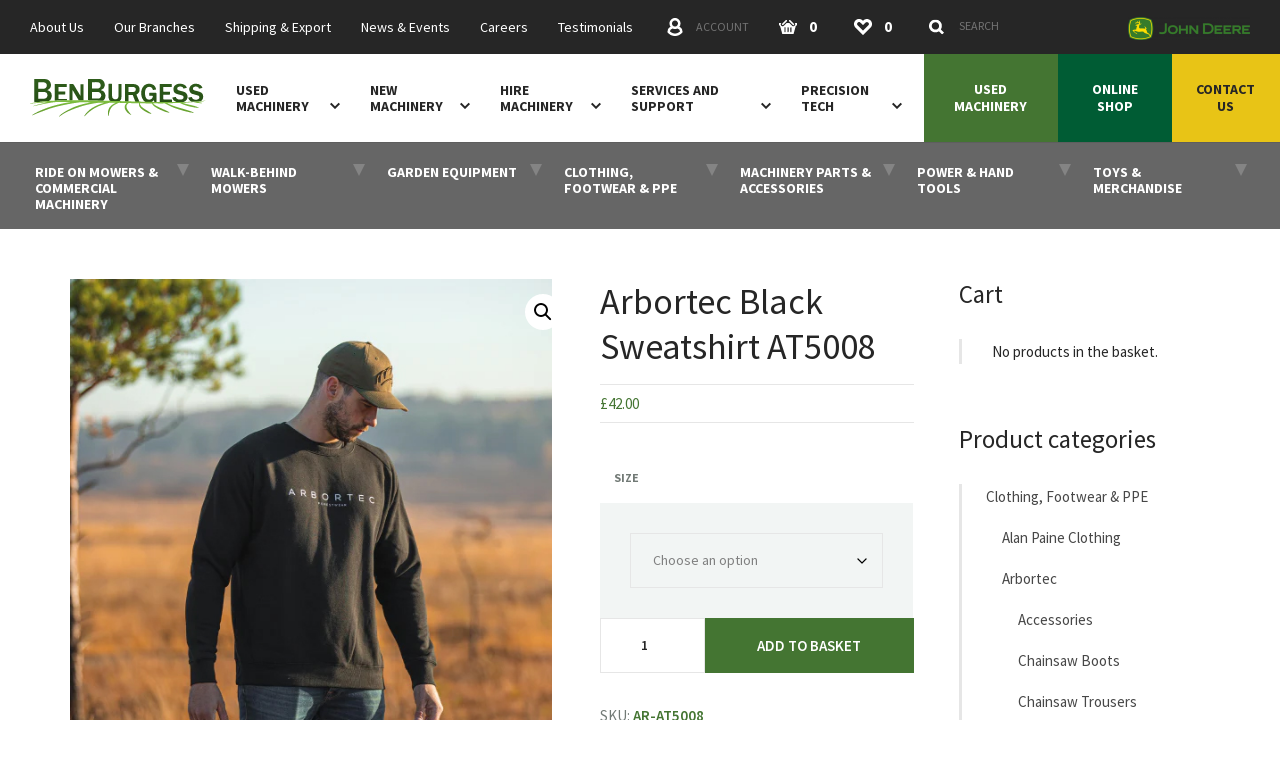

--- FILE ---
content_type: text/html; charset=UTF-8
request_url: https://www.benburgess.co.uk/shop/arbortec-black-jumper-at5008/
body_size: 40879
content:
<!doctype html><html lang="en"><head><meta charset="UTF-8"><meta name="viewport" content="width=device-width, initial-scale=1"><meta name="pnonce" content="09f7776978"><meta name="google-site-verification" content="omgxuJsis1TpMqKYwSGmD9dYbHWvMZM5kUJL1wXoUYA"/><meta name="google-site-verification" content="LAvQ0dTY9EJmh_brwDzi20kojA-wEfKzJVsO3gl5t1M" /><title>Arbortec Black Sweatshirt AT5008 - Ben Burgess</title><meta name='robots' content='index, follow, max-image-preview:large, max-snippet:-1, max-video-preview:-1' /><style>img:is([sizes="auto" i],[sizes^="auto," i]){contain-intrinsic-size:3000px 1500px}</style><!-- This site is optimized with the Yoast SEO plugin v25.6 - https://yoast.com/wordpress/plugins/seo/ --><meta name="description" content="Arbortec Black Sweatshirt with white screen-printed logo on the front. This comfortable, over-the-head style is a wardrobe essential for all hoodie lovers." /><link rel="canonical" href="https://www.benburgess.co.uk/shop/arbortec-black-jumper-at5008/" /><meta property="og:locale" content="en_GB" /><meta property="og:type" content="article" /><meta property="og:title" content="Arbortec Black Sweatshirt AT5008 - Ben Burgess" /><meta property="og:description" content="Arbortec Black Sweatshirt with white screen-printed logo on the front. This comfortable, over-the-head style is a wardrobe essential for all hoodie lovers." /><meta property="og:url" content="https://www.benburgess.co.uk/shop/arbortec-black-jumper-at5008/" /><meta property="og:site_name" content="Ben Burgess" /><meta property="article:publisher" content="https://www.facebook.com/BenBurgessAgriculture" /><meta property="article:modified_time" content="2023-10-23T13:29:01+00:00" /><meta property="og:image" content="https://www.benburgess.co.uk/wp-content/uploads/Arbortec-jumper-6536736fb4bbc.jpg" /><meta property="og:image:width" content="540" /><meta property="og:image:height" content="540" /><meta property="og:image:type" content="image/jpeg" /><meta name="twitter:card" content="summary_large_image" /><meta name="twitter:site" content="@BenBurgessAg" /><!-- / Yoast SEO plugin. --><link rel='dns-prefetch' href='//cc.cdn.civiccomputing.com' /><link rel='dns-prefetch' href='//www.googletagmanager.com' /><link rel='stylesheet' id='wp-block-library-css' href='https://www.benburgess.co.uk/wp-includes/css/dist/block-library/style.min.css?ver=51a8bd4ca1ce4a6b2781f18486520bc8' type='text/css' media='all' /><style id='classic-theme-styles-inline-css' type='text/css'>.wp-block-button__link{color:#fff;background-color:#32373c;border-radius:9999px;box-shadow:none;text-decoration:none;padding:calc(.667em + 2px) calc(1.333em + 2px);font-size:1.125em}.wp-block-file__button{background:#32373c;color:#fff;text-decoration:none}</style><style id='safe-svg-svg-icon-style-inline-css' type='text/css'>.safe-svg-cover{text-align:center}.safe-svg-cover .safe-svg-inside{display:inline-block;max-width:100%}.safe-svg-cover svg{fill:currentColor;height:100%;max-height:100%;max-width:100%;width:100%}</style><style id='global-styles-inline-css' type='text/css'>:root{--wp--preset--aspect-ratio--square:1;--wp--preset--aspect-ratio--4-3:4/3;--wp--preset--aspect-ratio--3-4:3/4;--wp--preset--aspect-ratio--3-2:3/2;--wp--preset--aspect-ratio--2-3:2/3;--wp--preset--aspect-ratio--16-9:16/9;--wp--preset--aspect-ratio--9-16:9/16;--wp--preset--color--black:#000000;--wp--preset--color--cyan-bluish-gray:#abb8c3;--wp--preset--color--white:#ffffff;--wp--preset--color--pale-pink:#f78da7;--wp--preset--color--vivid-red:#cf2e2e;--wp--preset--color--luminous-vivid-orange:#ff6900;--wp--preset--color--luminous-vivid-amber:#fcb900;--wp--preset--color--light-green-cyan:#7bdcb5;--wp--preset--color--vivid-green-cyan:#00d084;--wp--preset--color--pale-cyan-blue:#8ed1fc;--wp--preset--color--vivid-cyan-blue:#0693e3;--wp--preset--color--vivid-purple:#9b51e0;--wp--preset--gradient--vivid-cyan-blue-to-vivid-purple:linear-gradient(135deg,rgba(6,147,227,1) 0%,rgb(155,81,224) 100%);--wp--preset--gradient--light-green-cyan-to-vivid-green-cyan:linear-gradient(135deg,rgb(122,220,180) 0%,rgb(0,208,130) 100%);--wp--preset--gradient--luminous-vivid-amber-to-luminous-vivid-orange:linear-gradient(135deg,rgba(252,185,0,1) 0%,rgba(255,105,0,1) 100%);--wp--preset--gradient--luminous-vivid-orange-to-vivid-red:linear-gradient(135deg,rgba(255,105,0,1) 0%,rgb(207,46,46) 100%);--wp--preset--gradient--very-light-gray-to-cyan-bluish-gray:linear-gradient(135deg,rgb(238,238,238) 0%,rgb(169,184,195) 100%);--wp--preset--gradient--cool-to-warm-spectrum:linear-gradient(135deg,rgb(74,234,220) 0%,rgb(151,120,209) 20%,rgb(207,42,186) 40%,rgb(238,44,130) 60%,rgb(251,105,98) 80%,rgb(254,248,76) 100%);--wp--preset--gradient--blush-light-purple:linear-gradient(135deg,rgb(255,206,236) 0%,rgb(152,150,240) 100%);--wp--preset--gradient--blush-bordeaux:linear-gradient(135deg,rgb(254,205,165) 0%,rgb(254,45,45) 50%,rgb(107,0,62) 100%);--wp--preset--gradient--luminous-dusk:linear-gradient(135deg,rgb(255,203,112) 0%,rgb(199,81,192) 50%,rgb(65,88,208) 100%);--wp--preset--gradient--pale-ocean:linear-gradient(135deg,rgb(255,245,203) 0%,rgb(182,227,212) 50%,rgb(51,167,181) 100%);--wp--preset--gradient--electric-grass:linear-gradient(135deg,rgb(202,248,128) 0%,rgb(113,206,126) 100%);--wp--preset--gradient--midnight:linear-gradient(135deg,rgb(2,3,129) 0%,rgb(40,116,252) 100%);--wp--preset--font-size--small:13px;--wp--preset--font-size--medium:20px;--wp--preset--font-size--large:36px;--wp--preset--font-size--x-large:42px;--wp--preset--spacing--20:0.44rem;--wp--preset--spacing--30:0.67rem;--wp--preset--spacing--40:1rem;--wp--preset--spacing--50:1.5rem;--wp--preset--spacing--60:2.25rem;--wp--preset--spacing--70:3.38rem;--wp--preset--spacing--80:5.06rem;--wp--preset--shadow--natural:6px 6px 9px rgba(0, 0, 0, 0.2);--wp--preset--shadow--deep:12px 12px 50px rgba(0, 0, 0, 0.4);--wp--preset--shadow--sharp:6px 6px 0px rgba(0, 0, 0, 0.2);--wp--preset--shadow--outlined:6px 6px 0px -3px rgba(255, 255, 255, 1), 6px 6px rgba(0, 0, 0, 1);--wp--preset--shadow--crisp:6px 6px 0px rgba(0, 0, 0, 1)}:where(.is-layout-flex){gap:0.5em}:where(.is-layout-grid){gap:0.5em}body .is-layout-flex{display:flex}.is-layout-flex{flex-wrap:wrap;align-items:center}.is-layout-flex > :is(*,div){margin:0}body .is-layout-grid{display:grid}.is-layout-grid > :is(*,div){margin:0}:where(.wp-block-columns.is-layout-flex){gap:2em}:where(.wp-block-columns.is-layout-grid){gap:2em}:where(.wp-block-post-template.is-layout-flex){gap:1.25em}:where(.wp-block-post-template.is-layout-grid){gap:1.25em}.has-black-color{}.has-cyan-bluish-gray-color{}.has-white-color{}.has-pale-pink-color{}.has-vivid-red-color{}.has-luminous-vivid-orange-color{}.has-luminous-vivid-amber-color{}.has-light-green-cyan-color{}.has-vivid-green-cyan-color{}.has-pale-cyan-blue-color{}.has-vivid-cyan-blue-color{}.has-vivid-purple-color{}.has-black-background-color{}.has-cyan-bluish-gray-background-color{}.has-white-background-color{}.has-pale-pink-background-color{}.has-vivid-red-background-color{}.has-luminous-vivid-orange-background-color{}.has-luminous-vivid-amber-background-color{}.has-light-green-cyan-background-color{}.has-vivid-green-cyan-background-color{}.has-pale-cyan-blue-background-color{}.has-vivid-cyan-blue-background-color{}.has-vivid-purple-background-color{}.has-black-border-color{}.has-cyan-bluish-gray-border-color{}.has-white-border-color{}.has-pale-pink-border-color{}.has-vivid-red-border-color{}.has-luminous-vivid-orange-border-color{}.has-luminous-vivid-amber-border-color{}.has-light-green-cyan-border-color{}.has-vivid-green-cyan-border-color{}.has-pale-cyan-blue-border-color{}.has-vivid-cyan-blue-border-color{}.has-vivid-purple-border-color{}.has-vivid-cyan-blue-to-vivid-purple-gradient-background{}.has-light-green-cyan-to-vivid-green-cyan-gradient-background{}.has-luminous-vivid-amber-to-luminous-vivid-orange-gradient-background{}.has-luminous-vivid-orange-to-vivid-red-gradient-background{}.has-very-light-gray-to-cyan-bluish-gray-gradient-background{}.has-cool-to-warm-spectrum-gradient-background{}.has-blush-light-purple-gradient-background{}.has-blush-bordeaux-gradient-background{}.has-luminous-dusk-gradient-background{}.has-pale-ocean-gradient-background{}.has-electric-grass-gradient-background{}.has-midnight-gradient-background{}.has-small-font-size{}.has-medium-font-size{}.has-large-font-size{}.has-x-large-font-size{}:where(.wp-block-post-template.is-layout-flex){gap:1.25em}:where(.wp-block-post-template.is-layout-grid){gap:1.25em}:where(.wp-block-columns.is-layout-flex){gap:2em}:where(.wp-block-columns.is-layout-grid){gap:2em}:root :where(.wp-block-pullquote){font-size:1.5em;line-height:1.6}</style><link rel='stylesheet' id='photoswipe-css' href='https://www.benburgess.co.uk/wp-content/plugins/woocommerce/assets/css/photoswipe/photoswipe.min.css?ver=886929d63c752826c55382962e388b20' type='text/css' media='all' /><link rel='stylesheet' id='photoswipe-default-skin-css' href='https://www.benburgess.co.uk/wp-content/plugins/woocommerce/assets/css/photoswipe/default-skin/default-skin.min.css?ver=886929d63c752826c55382962e388b20' type='text/css' media='all' /><link rel='stylesheet' id='woocommerce-layout-css' href='https://www.benburgess.co.uk/wp-content/plugins/woocommerce/assets/css/woocommerce-layout.css?ver=886929d63c752826c55382962e388b20' type='text/css' media='all' /><link rel='stylesheet' id='woocommerce-smallscreen-css' href='https://www.benburgess.co.uk/wp-content/plugins/woocommerce/assets/css/woocommerce-smallscreen.css?ver=886929d63c752826c55382962e388b20' type='text/css' media='only screen and (max-width: 768px)' /><link rel='stylesheet' id='woocommerce-general-css' href='https://www.benburgess.co.uk/wp-content/plugins/woocommerce/assets/css/woocommerce.css?ver=886929d63c752826c55382962e388b20' type='text/css' media='all' /><style id='woocommerce-inline-inline-css' type='text/css'>.woocommerce form .form-row .required{visibility:visible}</style><link rel='stylesheet' id='dashicons-css' href='https://www.benburgess.co.uk/wp-includes/css/dashicons.min.css?ver=51a8bd4ca1ce4a6b2781f18486520bc8' type='text/css' media='all' /><link rel='stylesheet' id='woocommerce-addons-css-css' href='https://www.benburgess.co.uk/wp-content/plugins/woocommerce-product-addons/assets/css/frontend/frontend.css?ver=c09e2025b29abd3c8149e6cc135bf0a3' type='text/css' media='all' /><link rel='stylesheet' id='brands-styles-css' href='https://www.benburgess.co.uk/wp-content/plugins/woocommerce/assets/css/brands.css?ver=886929d63c752826c55382962e388b20' type='text/css' media='all' /><link rel='stylesheet' id='wc-pb-checkout-blocks-css' href='https://www.benburgess.co.uk/wp-content/plugins/woocommerce-product-bundles/assets/css/frontend/checkout-blocks.css?ver=d113c5f09de72e36139b206aef866ef0' type='text/css' media='all' /><link rel='stylesheet' id='popup-maker-site-css' href='//www.benburgess.co.uk/wp-content/uploads/pum/pum-site-styles.css?generated=1749567458&#038;ver=cd4c1f61b625acbfe49cd8f8769696ae' type='text/css' media='all' /><link rel='stylesheet' id='wc-bundle-style-css' href='https://www.benburgess.co.uk/wp-content/plugins/woocommerce-product-bundles/assets/css/frontend/woocommerce.css?ver=d113c5f09de72e36139b206aef866ef0' type='text/css' media='all' /><script type="text/template" id="tmpl-variation-template">
	<div class="woocommerce-variation-description">{{{ data.variation.variation_description }}}</div>
	<div class="woocommerce-variation-price">{{{ data.variation.price_html }}}</div>
	<div class="woocommerce-variation-availability">{{{ data.variation.availability_html }}}</div>
</script><script type="text/template" id="tmpl-unavailable-variation-template">
	<p role="alert">Sorry, this product is unavailable. Please choose a different combination.</p>
</script><script type="text/javascript" src="https://www.benburgess.co.uk/wp-includes/js/jquery/jquery.min.js?ver=8a0c4faa9771445189035ca844487507" id="jquery-core-js"></script><script type="text/javascript" src="https://www.benburgess.co.uk/wp-includes/js/jquery/jquery-migrate.min.js?ver=83e266cb1712b47c265f77a8f9e18451" id="jquery-migrate-js"></script><script type="text/javascript" src="https://www.benburgess.co.uk/wp-includes/js/underscore.min.js?ver=633803cd174fa0594023b2ccea5884b1" id="underscore-js"></script><script type="text/javascript" id="wp-util-js-extra">;var _wpUtilSettings={'ajax':{'url':'\/wp-admin\/admin-ajax.php'}};</script><script type="text/javascript" src="https://www.benburgess.co.uk/wp-includes/js/wp-util.min.js?ver=51a8bd4ca1ce4a6b2781f18486520bc8" id="wp-util-js"></script><script type="text/javascript" src="https://www.benburgess.co.uk/wp-content/plugins/woocommerce/assets/js/jquery-blockui/jquery.blockUI.min.js?ver=62c16e1a9226b87b1f1ad75d28f6f906" id="jquery-blockui-js" data-wp-strategy="defer"></script><script type="text/javascript" src="https://www.benburgess.co.uk/wp-content/plugins/woocommerce/assets/js/js-cookie/js.cookie.min.js?ver=b5547fe8f126c1bca3c58605373d0bfe" id="js-cookie-js" defer="defer" data-wp-strategy="defer"></script><script type="text/javascript" id="wc-cart-fragments-js-extra">;var wc_cart_fragments_params={'ajax_url':'\/wp-admin\/admin-ajax.php','wc_ajax_url':'\/?wc-ajax=%%endpoint%%','cart_hash_key':'wc_cart_hash_5b647b5e1c2f09af26ca0885d873035f','fragment_name':'wc_fragments_5b647b5e1c2f09af26ca0885d873035f','request_timeout':'5000'};</script><script type="text/javascript" src="https://www.benburgess.co.uk/wp-content/plugins/woocommerce/assets/js/frontend/cart-fragments.min.js?ver=886929d63c752826c55382962e388b20" id="wc-cart-fragments-js" defer="defer" data-wp-strategy="defer"></script><script type="text/javascript" id="wc-add-to-cart-js-extra">;var wc_add_to_cart_params={'ajax_url':'\/wp-admin\/admin-ajax.php','wc_ajax_url':'\/?wc-ajax=%%endpoint%%','i18n_view_cart':'View basket','cart_url':'https:\/\/www.benburgess.co.uk\/cart\/','is_cart':'','cart_redirect_after_add':'yes'};</script><script type="text/javascript" src="https://www.benburgess.co.uk/wp-content/plugins/woocommerce/assets/js/frontend/add-to-cart.min.js?ver=886929d63c752826c55382962e388b20" id="wc-add-to-cart-js" defer="defer" data-wp-strategy="defer"></script><script type="text/javascript" src="https://www.benburgess.co.uk/wp-content/plugins/woocommerce/assets/js/zoom/jquery.zoom.min.js?ver=4f21a0e4b9f8494970a7b762c683f185" id="zoom-js" defer="defer" data-wp-strategy="defer"></script><script type="text/javascript" src="https://www.benburgess.co.uk/wp-content/plugins/woocommerce/assets/js/flexslider/jquery.flexslider.min.js?ver=0e5fbcc807f84fc96bd874d7e8e80a1f" id="flexslider-js" defer="defer" data-wp-strategy="defer"></script><script type="text/javascript" src="https://www.benburgess.co.uk/wp-content/plugins/woocommerce/assets/js/photoswipe/photoswipe.min.js?ver=81df45037661862f9d5131eef3bdf863" id="photoswipe-js" defer="defer" data-wp-strategy="defer"></script><script type="text/javascript" src="https://www.benburgess.co.uk/wp-content/plugins/woocommerce/assets/js/photoswipe/photoswipe-ui-default.min.js?ver=81df45037661862f9d5131eef3bdf863" id="photoswipe-ui-default-js" defer="defer" data-wp-strategy="defer"></script><script type="text/javascript" id="wc-single-product-js-extra">;var wc_single_product_params={'i18n_required_rating_text':'Please select a rating','i18n_rating_options':['1 of 5 stars','2 of 5 stars','3 of 5 stars','4 of 5 stars','5 of 5 stars'],'i18n_product_gallery_trigger_text':'View full-screen image gallery','review_rating_required':'yes','flexslider':{'rtl':!1,'animation':'slide','smoothHeight':!0,'directionNav':!1,'controlNav':'thumbnails','slideshow':!1,'animationSpeed':500,'animationLoop':!1,'allowOneSlide':!1},'zoom_enabled':'1','zoom_options':[],'photoswipe_enabled':'1','photoswipe_options':{'shareEl':!1,'closeOnScroll':!1,'history':!1,'hideAnimationDuration':0,'showAnimationDuration':0},'flexslider_enabled':'1'};</script><script type="text/javascript" src="https://www.benburgess.co.uk/wp-content/plugins/woocommerce/assets/js/frontend/single-product.min.js?ver=886929d63c752826c55382962e388b20" id="wc-single-product-js" defer="defer" data-wp-strategy="defer"></script><script type="text/javascript" id="woocommerce-js-extra">;var woocommerce_params={'ajax_url':'\/wp-admin\/admin-ajax.php','wc_ajax_url':'\/?wc-ajax=%%endpoint%%','i18n_password_show':'Show password','i18n_password_hide':'Hide password'};</script><script type="text/javascript" src="https://www.benburgess.co.uk/wp-content/plugins/woocommerce/assets/js/frontend/woocommerce.min.js?ver=886929d63c752826c55382962e388b20" id="woocommerce-js" defer="defer" data-wp-strategy="defer"></script><script type="text/javascript" src="https://www.benburgess.co.uk/wp-content/plugins/woocommerce/assets/js/dompurify/purify.min.js?ver=886929d63c752826c55382962e388b20" id="dompurify-js"></script><meta name="generator" content="Site Kit by Google 1.158.0" /><style>.ppw-ppf-input-container{background-color: !important;padding:px !important;border-radius:px !important}.ppw-ppf-input-container div.ppw-ppf-headline{font-size:px !important;font-weight: !important;color: !important}.ppw-ppf-input-container div.ppw-ppf-desc{font-size:px !important;font-weight: !important;color: !important}.ppw-ppf-input-container label.ppw-pwd-label{font-size:px !important;font-weight: !important;color: !important}div.ppwp-wrong-pw-error{font-size:px !important;font-weight: !important;color:#dc3232 !important;background: !important}.ppw-ppf-input-container input[type='submit']{color: !important;background: !important}.ppw-ppf-input-container input[type='submit']:hover{color: !important;background: !important}.ppw-ppf-desc-below{font-size:px !important;font-weight: !important;color: !important}</style><style>.ppw-form{background-color: !important;padding:px !important;border-radius:px !important}.ppw-headline.ppw-pcp-pf-headline{font-size:px !important;font-weight: !important;color: !important}.ppw-description.ppw-pcp-pf-desc{font-size:px !important;font-weight: !important;color: !important}.ppw-pcp-pf-desc-above-btn{display:block}.ppw-pcp-pf-desc-below-form{font-size:px !important;font-weight: !important;color: !important}.ppw-input label.ppw-pcp-password-label{font-size:px !important;font-weight: !important;color: !important}.ppw-form input[type='submit']{color: !important;background: !important}.ppw-form input[type='submit']:hover{color: !important;background: !important}div.ppw-error.ppw-pcp-pf-error-msg{font-size:px !important;font-weight: !important;color:#dc3232 !important;background: !important}</style><!-- Meta Pixel Code --><script type='text/javascript'>!function(n,s,a,c,e,t,o){if(n.fbq)return;e=n.fbq=function(){e.callMethod?e.callMethod.apply(e,arguments):e.queue.push(arguments)};if(!n._fbq)n._fbq=e;e.push=e;e.loaded=!0;e.version='2.0';e.queue=[];t=s.createElement(a);t.async=!0;t.src=c;o=s.getElementsByTagName(a)[0];o.parentNode.insertBefore(t,o)}(window,document,'script','https://connect.facebook.net/en_US/fbevents.js?v=next');</script><!-- End Meta Pixel Code --><script type='text/javascript'>;var url=window.location.origin+'?ob=open-bridge';fbq('set','openbridge','1346168229898380',url);fbq('init','1346168229898380',{},{'agent':'wordpress-6.8.2-4.1.4'})</script><script type='text/javascript'>;fbq('track','PageView',[]);</script><script type="text/javascript">!function(n,s,a,c,e,t,o){if(n.fbq)return;e=n.fbq=function(){e.callMethod?e.callMethod.apply(e,arguments):e.queue.push(arguments)};if(!n._fbq)n._fbq=e;e.push=e;e.loaded=!0;e.version='2.0';e.queue=[];t=s.createElement(a);t.async=!0;t.src=c;o=s.getElementsByTagName(a)[0];o.parentNode.insertBefore(t,o)}(window,document,'script','https://connect.facebook.net/en_US/fbevents.js');</script><!-- WooCommerce Facebook Integration Begin --><script type="text/javascript">;fbq('init','361334820217307',{},{'agent':'woocommerce_0-10.0.4-3.5.5'});document.addEventListener('DOMContentLoaded',function(){document.body.insertAdjacentHTML('beforeend','<div class="wc-facebook-pixel-event-placeholder"></div>')},!1);</script><!-- WooCommerce Facebook Integration End --><!-- Google Tag Manager --><script>(function(t,n,r,e,m){t[e]=t[e]||[];t[e].push({'gtm.start':new Date().getTime(),event:'gtm.js'});var g=n.getElementsByTagName(r)[0],a=n.createElement(r),s=e!='dataLayer'?'&l='+e:'';a.async=!0;a.src='https://www.googletagmanager.com/gtm.js?id='+m+s;g.parentNode.insertBefore(a,g)})(window,document,'script','dataLayer','GTM-PP24DT9');</script><!-- End Google Tag Manager --><!-- Google tag (gtag.js) --><script async src="https://www.googletagmanager.com/gtag/js?id=G-RL3LY1E5S1"></script><script>;window.dataLayer=window.dataLayer||[];function gtag(){dataLayer.push(arguments)};gtag('js',new Date());gtag('config','G-RL3LY1E5S1');</script><script id="mcjs">!function(c,h,i,m,p){m=c.createElement(h),p=c.getElementsByTagName(h)[0],m.async=1,m.src=i,p.parentNode.insertBefore(m,p)}(document,"script","https://chimpstatic.com/mcjs-connected/js/users/e459145705da893c9776aefd2/6070812579352559d3098924d.js");</script><!-- Meta Pixel Code --><script>!function(t,c,f,o,e,n,a){if(t.fbq)return;e=t.fbq=function(){e.callMethod?e.callMethod.apply(e,arguments):e.queue.push(arguments)};if(!t._fbq)t._fbq=e;e.push=e;e.loaded=!0;e.version='2.0';e.queue=[];n=c.createElement(f);n.async=!0;n.src=o;a=c.getElementsByTagName(f)[0];a.parentNode.insertBefore(n,a)}(window,document,'script','https://connect.facebook.net/en_US/fbevents.js');fbq('init','316603777608668');fbq('track','PageView');</script><noscript><img height="1" width="1" style="display:none" src="https://www.facebook.com/tr?id=316603777608668&ev=PageView&noscript=1" /></noscript><!-- End Meta Pixel Code --><!-- Inline critical path CSS and load main stylesheet asynchronously --><style>html{-webkit-box-sizing:border-box;box-sizing:border-box}*,::after,::before{-webkit-box-sizing:inherit;box-sizing:inherit}html{font-family:sans-serif;-webkit-text-size-adjust:100%;-ms-text-size-adjust:100%;-moz-osx-font-smoothing:grayscale;-webkit-font-smoothing:antialiased}body{margin:0}aside,header,main,nav,section{display:block}a{background:0 0}strong{font-weight:700}h1{font-size:2em;margin:0}img{border:0}svg:not(:root){overflow:hidden}button,input,textarea{color:inherit;font:inherit;margin:0}button{overflow:visible}button{text-transform:none}button{-webkit-appearance:button}button::-moz-focus-inner,input::-moz-focus-inner{border:0;padding:0}input{line-height:normal}[type=checkbox]{padding:0}input[type=number]::-webkit-inner-spin-button,input[type=number]::-webkit-outer-spin-button{height:auto}[type=search]{-webkit-appearance:textfield}[type=search]::-webkit-search-cancel-button,[type=search]::-webkit-search-decoration{-webkit-appearance:none}textarea{overflow:auto;resize:vertical}[type=button],[type=submit],button{padding:0;line-height:1.5;border-width:2px}dd,dl,form,h1,h2,h3,h4,p,ul{margin:0;padding:0}ul{list-style:none}button{background:0 0;border:none;font:inherit;text-align:left;margin:0;padding:0}dl,h1,h2,h3,h4,p,ul{margin-bottom:2rem;}html{font:.9375em/1.66667 sans-serif;color:#262626;background-color:#fff;overflow-y:scroll;min-height:100%}html:not(.wf-active){font-size:.875em}:focus{outline:2px solid #447532;outline-offset:2px}h1,h2,h3,h4{font-weight:400}h1{font-size:36px;font-size:2.4rem;line-height:1.25}h2{font-size:29px;font-size:1.93333rem;line-height:1.03448}h3{font-size:25px;font-size:1.66667rem;line-height:1.2}h4{font-size:20px;font-size:1.33333rem;line-height:1.5}img{max-width:100%;height:auto;font-style:italic;vertical-align:middle}a{color:#447532;text-decoration:none}.container{max-width:1140px;margin-left:auto;margin-right:auto;width:100%}.container-sml{max-width:405px}.container-med{max-width:650px}.figure{display:block;margin-left:auto;margin-right:auto;margin-bottom:30px}.grid{margin:0 0 0 -30px;display:-webkit-box;display:-ms-flexbox;display:flex;-ms-flex-wrap:wrap;flex-wrap:wrap}.grid-item{width:calc(100% - 30px);margin-left:30px}.grid-middle{-webkit-box-align:center;-ms-flex-align:center;align-items:center}.link-bare{color:currentColor}.icon{fill:currentColor;vertical-align:middle;display:inline-block;width:16px;height:16px}.split{display:-webkit-box;display:-ms-flexbox;display:flex;-ms-flex-wrap:wrap;flex-wrap:wrap;-webkit-box-align:center;-ms-flex-align:center;align-items:center}.split-title{-webkit-box-flex:1;-ms-flex:1;flex:1}.band{padding:60px 30px 30px}.band-ui-light+.band-ui-light{border-top:2px solid #e6e6e6}.branches-heading{margin-top:60px}@media screen and (min-width:800px){.branches-heading{margin-bottom:0}}@media screen and (min-width:800px){.branches{margin-bottom:30px}}.branches-item{position:relative}.branches-item::before{content:"";position:absolute;display:none;top:0;left:-30px;right:-30px;background-color:#fafafa;border-top:1px solid #eaeaea;border-bottom:1px solid #eaeaea;height:100%}@media screen and (min-width:800px){.branches-item::before{width:calc(200% + 166px);left:-68px}}@media screen and (max-width:799px){.branches-item:nth-of-type(even){padding-top:30px;margin-bottom:30px}.branches-item:nth-of-type(even)::before{display:block}}@media screen and (min-width:800px){.branches-item{padding-top:45px;padding-bottom:15px}.branches-item:nth-child(4n-1)::before{display:block}}.branches-inner{position:relative}.brand-primary{color:#447532}.breadcrumbs{display:-webkit-box;display:-ms-flexbox;display:flex;margin-bottom:0}@media screen and (max-width:799px){.breadcrumbs{display:none}}.breadcrumbs-item{position:relative;padding-top:18px;padding-bottom:18px;border-bottom:2px solid #e6e6e6;color:#999}.breadcrumbs-item:not(:last-child){padding-right:30px}.breadcrumbs-item:first-child{padding-left:25px}.breadcrumbs-item:last-child{padding-right:25px}.breadcrumbs-item:last-child .icon{display:none}.breadcrumbs-item .icon{position:absolute;top:50%;right:15px;-webkit-transform:translate(50%,-50%);-ms-transform:translate(50%,-50%);transform:translate(50%,-50%);width:5px;height:8px}.breadcrumbs-link{font-size:14px;font-size:.93333rem;line-height:1.78571;display:block;color:currentColor;white-space:nowrap;overflow:hidden;-o-text-overflow:ellipsis;text-overflow:ellipsis;max-width:180px}:last-child>.breadcrumbs-link{font-weight:600;color:#262626}.btn{font-size:16px;font-size:1.06667rem;line-height:1.5;display:inline-block;vertical-align:middle;font:inherit;text-align:center;margin:0;padding:15px 30px;background-color:#447532;color:#fff;border:none;font-weight:600;text-transform:uppercase}.btn{text-decoration:none}.btn-icon{position:relative;text-align:left}.btn-icon .icon{position:absolute;top:50%}.btn-icon{padding-right:60px}.btn-icon .icon{right:35px;-webkit-transform:translate(50%,-50%);-ms-transform:translate(50%,-50%);transform:translate(50%,-50%)}.btn-full{width:100%}@media screen and (min-width:600px){.btn-med{font-size:19px;font-size:1.26667rem;line-height:1.31579;padding-top:20px;padding-bottom:20px}}.contact{display:inline-grid;grid-template-columns:minmax(50px,auto) auto;grid-gap:16px 30px;grid-auto-flow:row}.contact dt{font-weight:700;text-transform:uppercase;white-space:nowrap}.contact-grid{display:grid;grid-template-columns:1fr 1fr}.check{position:relative;display:inline-block;vertical-align:top}.check-control{position:absolute;z-index:-1;opacity:0}.check-body{display:inline-block;line-height:1.21;padding-left:46px}.check-body::after,.check-body::before{content:""}.check-body::before{position:absolute;top:50%;left:0;margin-top:-15px;width:30px;height:30px;border:2px solid #e6e6e6;margin-right:16px}.check-body::after{background-color:#447532;position:absolute;width:12px;height:12px;top:50%;left:15px;-webkit-transform:translate3d(-50%,-50%,0);transform:translate3d(-50%,-50%,0);opacity:0}.field-list{margin-bottom:30px}.field-list.grid{margin-bottom:24px}.field{position:relative;margin-bottom:6px}.field-shift>.field{margin-bottom:30px}.field-label{font-size:13px;font-size:.86667rem;line-height:2;display:inline-block;text-transform:uppercase;font-weight:700}.field-required .field-label::after{content:"*"}.field-control{font-size:14px;font-size:.93333rem;line-height:1.57143;width:100%;display:block;padding:16px 22px;color:#262626;border:1px solid #e6e6e6;font-weight:600;background-color:#fff;border-radius:0;-webkit-appearance:none;-moz-appearance:none;appearance:none}.field-control::-webkit-input-placeholder{color:grey;font-weight:400}.field-control:-ms-input-placeholder{color:grey;font-weight:400}.field-control::-ms-input-placeholder{color:grey;font-weight:400}.field-feedback{font-size:15px;font-size:1rem;line-height:1.5;color:#ee2b2f;overflow:hidden;max-height:0;opacity:0}.field-feedback::before{content:"";display:block;padding-top:7.5px}.footer-worldwide-title{font-size:20px;font-size:1.33333rem;line-height:1.5;position:relative;padding-left:38px}.footer-worldwide-title .icon{position:absolute;top:50%;left:0;-webkit-transform:translate(-50%,-50%);-ms-transform:translate(-50%,-50%);transform:translate(-50%,-50%);color:#447532;width:38px;height:38px}.fragment::before{content:" ";display:block;height:62px;margin-top:-62px;visibility:hidden}@media screen and (min-width:768px){.fragment::before{height:202px;margin-top:-202px}}@media screen and (min-width:1150px){.fragment::before{height:141px;margin-top:-141px}}.header{position:fixed;top:0;left:0;width:100%;z-index:20}@media screen and (max-width:767px){.header{-webkit-box-shadow:0 1px 0 transparent;box-shadow:0 1px 0 transparent}}@media screen and (min-width:768px){.header{-webkit-box-shadow:0 1px 0 rgba(0,0,0,.08);box-shadow:0 1px 0 rgba(0,0,0,.08)}}.header-ui{background-color:#262626;padding:0 30px;color:#fff}@media screen and (max-width:767px){.header-ui{background-color:rgba(38,38,38,.98);position:absolute;top:100vh;left:0;width:100%;padding-top:11px;padding-bottom:11px;-webkit-transform:translateY(-100%);-ms-transform:translateY(-100%);transform:translateY(-100%)}}.header-ui-container{display:-webkit-box;display:-ms-flexbox;display:flex;-webkit-box-pack:justify;-ms-flex-pack:justify;justify-content:space-between}@media screen and (min-width:768px){.header-ui-container{height:54px;-webkit-box-align:center;-ms-flex-align:center;align-items:center}}.header-nav{display:-webkit-box;display:-ms-flexbox;display:flex;-webkit-box-align:center;-ms-flex-align:center;align-items:center;background-color:#fff}@media screen and (min-width:768px) and (max-width:1149px){.header-nav{padding-right:30px}}@media screen and (max-width:767px){.header-controls{display:-webkit-box;display:-ms-flexbox;display:flex;-webkit-box-pack:justify;-ms-flex-pack:justify;justify-content:space-between;width:100%}.header-controls,.header-controls .nav-item{margin-bottom:0}}@media screen and (min-width:768px){.header-controls{margin-right:22px}.header-controls.header-controls{margin-left:auto}}@media screen and (max-width:767px){.header-controls-text{border:0;clip:rect(0 0 0 0);-webkit-clip-path:inset(50%);clip-path:inset(50%);height:1px;margin:-1px;overflow:hidden;padding:0;position:absolute;white-space:nowrap;width:1px}}@media screen and (max-width:1249px){.header-controls-aux{border:0;clip:rect(0 0 0 0);-webkit-clip-path:inset(50%);clip-path:inset(50%);height:1px;margin:-1px;overflow:hidden;padding:0;position:absolute;white-space:nowrap;width:1px}}.header-logo{-ms-flex-negative:0;flex-shrink:0;display:inline-block;margin:16px auto}@media screen and (min-width:768px){.header-logo{margin:25px 22px 25px 30px}.header-logo img{width:176px}}@media screen and (min-width:800px){.header-logo{margin-right:30px}}.header-affiliate{display:inline-block;line-height:1}@media screen and (max-width:767px){.header-affiliate{margin-bottom:30px}}.language{position:relative;display:inline-block;z-index:1;margin-bottom:16px}.language-toggle{display:block;background-color:#fff;color:#262626;font-weight:600;padding-right:40px;padding-top:16px;padding-bottom:16px;min-width:160px}.language-toggle::after{content:"";position:absolute;top:50%;right:16px;border:4px solid transparent;border-top-color:currentColor;border-bottom-width:0;-webkit-transform:translate(50%,-50%);-ms-transform:translate(50%,-50%);transform:translate(50%,-50%)}.modal .language-toggle{border:1px solid #e6e6e6}.language-list{position:absolute;top:100%;left:0;background-color:#e6e6e6;border:1px solid #aeb8b0;min-width:100%;padding-top:20px;padding-bottom:20px;min-width:160px;visibility:hidden;opacity:0}.modal .language-list{border-color:#e6e6e6}.language-link,.language-toggle{font-weight:600;display:block;position:relative;padding-left:52px;padding-right:40px;white-space:nowrap}.language-link{color:#262626;padding-top:6px;padding-bottom:6px}.language-link.is-active{color:#447532}.language-flag{position:absolute;top:50%;left:16px;-webkit-transform:translateY(-50%);-ms-transform:translateY(-50%);transform:translateY(-50%);border-radius:5px}.lazyload-wrapper{position:relative;background-color:#e6e6e6;display:block;margin-bottom:30px}.lazyload-wrapper::before{content:"";display:block;padding-top:56.25%}.lazyload-figure{position:absolute;top:0;left:0;width:100%;height:100%;-o-object-fit:cover;object-fit:cover;font-family:'object-fit: cover;';opacity:0}.lazyload-wrapper-custom::before{display:none}.lede{font-size:18px;font-size:1.2rem;line-height:1.625}@media screen and (min-width:600px){.lede{font-size:24px;font-size:1.6rem}}.lede-bordered{border-top:3px solid #447532;padding-top:20px}.main{margin:0 0 0 -45px;display:-webkit-box;display:-ms-flexbox;display:flex;-ms-flex-wrap:wrap;flex-wrap:wrap}.main-content,.main-sidebar{width:calc(100% - 45px);margin-left:45px}@media screen and (min-width:800px){.main-content{width:calc(66.66667% - 45px)}}@media screen and (min-width:1000px){.main-content{width:calc(75% - 45px)}}@media screen and (min-width:800px){.main-sidebar{width:calc(33.33333% - 45px)}}@media screen and (min-width:1000px){.main-sidebar{width:calc(25% - 45px)}}.modal{position:fixed;left:0;top:0;width:100%;height:100%;z-index:20;background-color:rgba(217,217,217,.9);opacity:0;visibility:hidden;text-align:center;overflow:hidden;white-space:nowrap;padding:30px}.modal::before{content:"";vertical-align:middle;line-height:100%;height:100%;display:inline-block;margin-left:-.3em}.modal-body{position:relative;z-index:1;display:inline-block;text-align:left;vertical-align:middle;white-space:normal;background-color:#fff}.modal-close{font-size:13px;font-size:.86667rem;line-height:1.38462;position:absolute;top:-15px;right:-15px;text-align:center}@media screen and (min-width:800px){.modal-close{position:fixed;top:45px;right:45px}}.modal-close-icon{display:block;position:relative;border-radius:99px;background-color:#005c34;color:#d1ded6;text-align:center;width:48px;height:48px}.modal-close-icon .icon{position:absolute;top:50%;left:50%;width:18px;height:18px;-webkit-transform:translate(-50%,-50%);-ms-transform:translate(-50%,-50%);transform:translate(-50%,-50%)}.modal-close-text{font-size:13px;font-size:.86667rem;line-height:1.38462;display:inline-block;color:#005c34;text-transform:uppercase;font-weight:700;margin-top:3px}@media screen and (max-width:799px){.modal-close-text{border:0;clip:rect(0 0 0 0);-webkit-clip-path:inset(50%);clip-path:inset(50%);height:1px;margin:-1px;overflow:hidden;padding:0;position:absolute;white-space:nowrap;width:1px}}.modal-content{display:none;width:calc(100vw - 60px);max-width:945px;padding:30px 30px 1px}@media screen and (min-width:800px){.modal-content{padding:68px 68px 38px}}.modal-content-sml{max-width:750px}.modal-worldwide{padding:0;max-width:1140px}.modal-worldwide-figure{width:20%;margin-bottom:0}.modal-worldwide-figure::before{display:none}.modal-worldwide-figure img{height:100% !important}.modal-worldwide-body{width:80%}.modal-worldwide-typography{padding:30px 30px 1px;color:grey}.modal-worldwide-typography h2,.modal-worldwide-typography h3{color:#262626}@media screen and (min-width:800px){.modal-worldwide-typography{padding:68px 68px 38px}}.modal-worldwide-seal{background-color:#8b724b;padding:30px 30px 1px}.modal-worldwide-seal,.modal-worldwide-seal .royal-seal-caption{color:#fff}@media screen and (min-width:800px){.modal-worldwide-seal{padding-left:68px;padding-right:68px}}.nav-toggle{position:absolute;right:40px;top:50%;width:30px;height:30px;-webkit-transform:translate(50%,-50%);-ms-transform:translate(50%,-50%);transform:translate(50%,-50%);background-color:rgba(255,255,255,.5)}@media screen and (min-width:768px){.nav-toggle{display:none}}.nav-toggle-icon{top:50%;left:50%;-webkit-transform:translate(-50%,-50%);-ms-transform:translate(-50%,-50%);transform:translate(-50%,-50%)}.nav-toggle-icon,.nav-toggle-icon::after,.nav-toggle-icon::before{position:absolute;background-color:#262626;width:22px;height:3px}.nav-toggle-icon::after,.nav-toggle-icon::before{content:"";top:0;left:0}.nav-toggle-icon::before{-webkit-transform:translateY(-8px);-ms-transform:translateY(-8px);transform:translateY(-8px)}.nav-toggle-icon::after{-webkit-transform:translateY(8px);-ms-transform:translateY(8px);transform:translateY(8px)}@media screen and (max-width:767px){.nav{position:fixed;left:100%;top:0;height:100vh;color:#fff;padding:30px 30px 1px;background-color:#1c3d2c;overflow:auto;width:calc(100% - 70px);max-width:300px}}@media screen and (min-width:768px){.nav{-webkit-box-flex:1;-ms-flex-positive:1;flex-grow:1;display:-webkit-box;display:-ms-flexbox;display:flex;-webkit-box-pack:justify;-ms-flex-pack:justify;justify-content:space-between;-webkit-box-align:center;-ms-flex-align:center;align-items:center;-ms-flex-item-align:stretch;align-self:stretch}}@media screen and (min-width:768px){.nav-list{margin-bottom:0;display:-webkit-box;display:-ms-flexbox;display:flex;margin-left:-20px;-webkit-box-align:end;-ms-flex-align:end;align-items:flex-end}.nav-list.header-controls{-webkit-box-align:center;-ms-flex-align:center;align-items:center}}@media screen and (min-width:850px){.nav-list{margin-left:-30px}}@media screen and (max-width:767px){.nav-item{margin-bottom:20px}}@media screen and (min-width:768px){.nav-item{margin-left:20px}.header-controls .nav-item:first-child{margin-left:0}}@media screen and (min-width:768px) and (max-width:1149px){.header-controls .nav-item{max-width:56px}}@media screen and (min-width:850px){.nav-item{margin-left:30px}}@media screen and (min-width:768px){.nav-home{display:none}}@media screen and (min-width:768px){.nav-secondary{margin-right:22px}}.nav-link{font-size:16px;font-size:1.06667rem;line-height:1.875;text-decoration:none;color:currentColor;display:inline-block}.nav-link.is-current{color:#e8c416}@media screen and (min-width:768px){.nav-link{font-size:14px;font-size:.93333rem;line-height:1.2;display:block}.nav-secondary .nav-link{white-space:nowrap}}.nav-link-primary{font-weight:600}@media screen and (max-width:767px){.nav-link-primary{font-size:18px;font-size:1.2rem;line-height:1.66667}}@media screen and (min-width:768px){.nav-link-primary{font-weight:700;text-transform:uppercase}}.nav-link-ui{font-size:12px;font-size:.8rem;line-height:1.66667;text-transform:uppercase;text-align:center;color:#737373}.nav-link-ui .icon{color:#fff;width:18px;height:18px}@media screen and (max-width:767px){.nav-link-ui{vertical-align:top}}@media screen and (min-width:1150px){.nav-link-ui{position:relative;padding-left:30px}.nav-link-ui .icon{position:absolute;top:50%;left:0;-webkit-transform:translateY(-50%);-ms-transform:translateY(-50%);transform:translateY(-50%)}}.nav-link-ui-count{font-size:15px;font-size:1rem;line-height:1.33333;font-weight:700;color:#fff}@media screen and (max-width:1149px){.nav-link-ui-count{vertical-align:middle;margin-left:7px}}@media screen and (min-width:1150px){.nav-link-ui-count{margin-right:7px}}.nav-actions-wrapper{display:-webkit-box;display:-ms-flexbox;display:flex;-ms-flex-item-align:stretch;align-self:stretch}@media screen and (min-width:768px) and (max-width:1149px){.nav-actions-wrapper{position:absolute;top:100%;left:0;right:0}}@media screen and (min-width:1150px){.nav-actions-wrapper{margin-left:22px}}@media screen and (min-width:768px) and (max-width:1149px){.nav-actions,.nav-actions-item{-webkit-box-flex:1;-ms-flex-positive:1;flex-grow:1}}.nav-actions{margin-bottom:45px}@media screen and (max-width:767px){.nav-actions{margin-left:-30px;margin-right:-30px}}@media screen and (min-width:768px){.nav-actions{display:-webkit-box;display:-ms-flexbox;display:flex;margin-bottom:0}}.nav-actions-item{display:-webkit-box;display:-ms-flexbox;display:flex}.nav-actions-link{font-size:15px;font-size:1rem;line-height:1.46667;position:relative;padding:22px 24px;text-transform:uppercase;font-weight:600;overflow:hidden}.nav-actions-link::before{content:"";position:absolute;left:0;bottom:100%;width:100%;height:3px;background-color:#447532}:nth-child(2)>.nav-actions-link{background-color:#005c34}:nth-child(2)>.nav-actions-link,:nth-child(2)>.nav-actions-link::before{background-color:#005c34}@media screen and (max-width:767px){.nav-actions-link{width:100%}}@media screen and (min-width:768px){.nav-actions-link{font-size:14px;font-size:.93333rem;line-height:1.28571;display:-webkit-box;display:-ms-flexbox;display:flex;-webkit-box-flex:1;-ms-flex-positive:1;flex-grow:1;-webkit-box-align:center;-ms-flex-align:center;align-items:center;-webkit-box-pack:center;-ms-flex-pack:center;justify-content:center;min-height:55px;font-weight:700}}.page{overflow:hidden;margin-top:63px}@media screen and (max-width:767px){.page{margin-bottom:47px}}@media screen and (min-width:768px){.page{margin-top:203px}}@media screen and (min-width:1150px){.page{margin-top:142px}}.page-main{overflow:hidden}@media screen and (min-width:800px){.royal-seal{width:87px}}.royal-seal-caption{font-size:11px;font-size:.73333rem;line-height:1.27273;max-width:130px;margin-left:auto;margin-right:auto;font-weight:600;text-transform:uppercase;text-align:center}@media screen and (min-width:800px){.royal-seal-caption{font-size:9px;font-size:.6rem;line-height:1.22222;max-width:110px;color:#8b724b}}.search{position:relative}.search .icon{position:absolute;width:15px;height:15px;top:15px;left:0;-webkit-transform:translateY(-50%);-ms-transform:translateY(-50%);transform:translateY(-50%)}@media screen and (max-width:767px){.search{margin-top:50px;margin-bottom:50px}}@media screen and (min-width:768px) and (max-width:1149px){.search .icon{width:16px;height:16px;left:50%;top:2px;-webkit-transform:translateX(-50%);-ms-transform:translateX(-50%);transform:translateX(-50%)}}@media screen and (min-width:1150px){.search .icon{top:50%;left:0;-webkit-transform:translateY(-50%);-ms-transform:translateY(-50%);transform:translateY(-50%)}}.search-terms{font-size:18px;font-size:1.2rem;line-height:1.66667;padding-left:36px;border:none;background-color:transparent;width:100%;-webkit-appearance:none;-moz-appearance:none;appearance:none;border-radius:0}.search-terms::-webkit-input-placeholder{color:currentColor}.search-terms:-ms-input-placeholder{color:currentColor}.search-terms::-ms-input-placeholder{color:currentColor}@media screen and (max-width:767px){.search-terms{border-bottom:2px solid;padding-bottom:12px}}@media screen and (min-width:768px){.search-terms{font-size:12px;font-size:.8rem;line-height:1.66667;padding-left:0}.search-terms::-webkit-input-placeholder{color:#737373;text-transform:uppercase}.search-terms:-ms-input-placeholder{color:#737373;text-transform:uppercase}.search-terms::-ms-input-placeholder{color:#737373;text-transform:uppercase}}@media screen and (min-width:768px) and (max-width:1149px){.search-terms{padding-top:20px;text-align:center}}@media screen and (min-width:1150px){.search-terms{padding-left:30px}}.sidenav{margin-bottom:60px}.sidenav-item{padding-left:30px}.sidenav-item:not(:last-child){padding-bottom:26px}.sidenav>.sidenav-item{border-left:3px solid #e6e6e6}.sidenav-link{font-size:16px;font-size:1.06667rem;line-height:1.5625;display:inline-block;color:#474747}.skip{position:absolute;top:0;z-index:10;left:-999em}.subnav{position:relative;padding-right:30px;z-index:1}.header-controls .subnav{padding-right:0}@media screen and (min-width:768px){.subnav{padding-right:18px}}@media screen and (min-width:768px){.header-controls .subnav,.nav-secondary .subnav{z-index:2}.nav-secondary .subnav{padding-right:0}}.subnav-toggle{position:absolute;right:0;top:0;width:30px;height:30px}.subnav-toggle .icon{position:absolute;top:50%;right:0;width:12px;height:12px;-webkit-transform:translateY(-50%);-ms-transform:translateY(-50%);transform:translateY(-50%)}@media screen and (min-width:768px){.subnav-toggle .icon{margin-top:1px;width:10px;height:10px;color:#262626;-webkit-transform:translateY(-50%) rotate(.25turn);-ms-transform:translateY(-50%) rotate(.25turn);transform:translateY(-50%) rotate(.25turn)}}@media screen and (min-width:768px){.subnav-toggle{width:18px;height:18px;top:auto;bottom:.6em;-webkit-transform:translateY(50%);-ms-transform:translateY(50%);transform:translateY(50%)}.nav-link.is-current+.subnav-toggle{color:#447532}.nav-secondary .subnav-toggle{display:none}.subnav-item .subnav-toggle{display:block !important;top:50%;right:14px;bottom:auto;-webkit-transform:translateY(-50%);-ms-transform:translateY(-50%);transform:translateY(-50%)}}.subnav-list{display:none;margin-bottom:0}@media screen and (max-width:767px){.subnav-list::before{content:"";display:block;height:15px}.subnav-list.subnav-list-2nd-lvl::after{content:"";display:block;height:15px}}@media screen and (min-width:768px){.subnav-list{display:block !important;position:absolute;top:calc(100% + 14px);left:50%;min-width:100%;visibility:hidden;opacity:0;border-radius:4px;background-color:#ededed;-webkit-transform:translate(-50%,-5px);-ms-transform:translate(-50%,-5px);transform:translate(-50%,-5px);-webkit-box-shadow:0 1px rgba(0,0,0,.08);box-shadow:0 1px rgba(0,0,0,.08)}.subnav-list::before{content:"";position:absolute;bottom:100%;left:50%;-webkit-transform:translateX(-50%);-ms-transform:translateX(-50%);transform:translateX(-50%);border:14px solid transparent;border-top-width:0;border-bottom-color:#ededed}.subnav-list::after{content:"";position:absolute;bottom:100%;left:0;right:0;height:14px}.subnav-list.subnav-list-2nd-lvl{top:0;left:calc(100% + 12px);-webkit-transform:translate(5px,0);-ms-transform:translate(5px,0);transform:translate(5px,0)}.subnav-list.subnav-list-2nd-lvl::before{top:17px;left:-15px;bottom:auto;border:10px solid transparent;border:10px solid transparent;border-top-width:0;border-bottom-color:#ededed;-webkit-transform:rotate(-90deg);-ms-transform:rotate(-90deg);transform:rotate(-90deg)}.subnav-list.subnav-list-2nd-lvl::after{top:0;left:-12px;right:auto;bottom:0;width:12px;height:auto}.nav-secondary>:first-child .subnav-list{left:-15px;-webkit-transform:translateY(-5px);-ms-transform:translateY(-5px);transform:translateY(-5px)}.nav-secondary>:first-child .subnav-list::before{left:15px;-webkit-transform:none;-ms-transform:none;transform:none}}@media screen and (min-width:768px){.subnav-item{border-top:2px solid #e0e0e0}.subnav-item:first-child{border-top:none}}.subnav-link{color:rgba(255,255,255,.75);font-weight:600}@media screen and (min-width:768px){.subnav-link{font-size:13px;font-size:.86667rem;line-height:1.38462;display:block;padding:12px 35px;white-space:nowrap;text-transform:uppercase;color:#262626}}@media screen and (min-width:768px){.subnav-link-icon{position:relative;padding-right:60px}.subnav-link-icon .icon{position:absolute;top:50%;right:37px;-webkit-transform:translate(50%,-50%);-ms-transform:translate(50%,-50%);transform:translate(50%,-50%)}}.subnav-account{display:-webkit-box;display:-ms-flexbox;display:flex;padding:0 12px 12px;min-width:255px}.subnav-account-link{font-size:13px;font-size:.86667rem;line-height:1.15385;display:block;width:50%;position:relative;padding-top:60px;padding-bottom:8px;padding:60px 15px 8px;text-transform:uppercase;color:#262626;font-weight:600;text-align:center}.subnav-account-link .icon{position:absolute;width:32px;height:29px;top:30px;left:50%;-webkit-transform:translate(-50%,-50%);-ms-transform:translate(-50%,-50%);transform:translate(-50%,-50%);color:#447532}.typography-lrg{font-size:17px;font-size:1.13333rem;line-height:1.70588}.typography-compact>:not(:last-child){--typography-margin:15px}@media screen and (min-width:800px){.widget:not(:last-child){margin-bottom:60px}}.widget-header{display:-webkit-box;display:-ms-flexbox;display:flex;-webkit-box-align:center;-ms-flex-align:center;align-items:center;-webkit-box-pack:justify;-ms-flex-pack:justify;justify-content:space-between}.widget-body{font-size:19px;font-size:1.26667rem;line-height:1.21053;border-left:3px solid #e6e6e6;padding-left:35px;max-width:250px}.widget-link{font-size:15px;font-size:1rem;line-height:1.2;display:inline-block;position:relative;padding-left:35px;color:#262626;font-weight:600;text-transform:uppercase}.widget-link .icon{color:#447532;position:absolute;top:.6em;left:0;-webkit-transform:translateY(-50%);-ms-transform:translateY(-50%);transform:translateY(-50%)}.widget-search{position:relative;margin-bottom:30px}.widget-search .icon{position:absolute;top:12px;left:0;-webkit-transform:translateY(-50%);-ms-transform:translateY(-50%);transform:translateY(-50%)}.widget-search-terms{font-size:17px;font-size:1.13333rem;line-height:1.47059;color:#262626;border:none;border-bottom:2px solid #e6e6e6;padding:0 0 12px 36px;width:100%}.widget-search-terms::-webkit-input-placeholder{color:currentColor}.widget-search-terms:-ms-input-placeholder{color:currentColor}.widget-search-terms::-ms-input-placeholder{color:currentColor}.visuallyhidden{border:0;clip:rect(0 0 0 0);-webkit-clip-path:inset(50%);clip-path:inset(50%);height:1px;margin:-1px;overflow:hidden;padding:0;position:absolute;white-space:nowrap;width:1px}.align-center{text-align:center}.delta{font-weight:400}.delta{font-size:20px;font-size:1.33333rem;line-height:1.5}@media screen and (max-width:767px){.hide-nav-portable{display:none}}@media screen and (min-width:768px){.hide-nav{display:none}}@media screen and (min-width:600px){[class~="1/2-lap"]{width:calc(50% - 30px)}}@media screen and (min-width:800px){[class~="1/5-desk"]{width:calc(20% - 30px)}[class~="1/3-desk"]{width:calc(33.33333% - 30px)}[class~="1/2-desk"]{width:calc(50% - 30px)}[class~="4/5-desk"]{width:calc(80% - 30px)}}</style><link rel="preload" href="https://www.benburgess.co.uk/assets/css/style-57ef5183d6.min.css" as="style" onload="this.rel='stylesheet'"><noscript><link rel="stylesheet" href="https://www.benburgess.co.uk/assets/css/style-57ef5183d6.min.css"></noscript><script>!function(a){"use strict";var b=function(b,c,d){function e(a){return h.body?a():void setTimeout(function(){e(a)})}function f(){i.addEventListener&&i.removeEventListener("load",f),i.media=d||"all"}var g,h=a.document,i=h.createElement("link");if(c)g=c;else{var j=(h.body||h.getElementsByTagName("head")[0]).childNodes;g=j[j.length-1]}var k=h.styleSheets;i.rel="stylesheet",i.href=b,i.media="only x",e(function(){g.parentNode.insertBefore(i,c?g:g.nextSibling)});var l=function(a){for(var b=i.href,c=k.length;c--;)if(k[c].href===b)return a();setTimeout(function(){l(a)})};return i.addEventListener&&i.addEventListener("load",f),i.onloadcssdefined=l,l(f),i};"undefined"!=typeof exports?exports.loadCSS=b:a.loadCSS=b}("undefined"!=typeof global?global:this);!function(a){if(a.loadCSS){var b=loadCSS.relpreload={};if(b.support=function(){try{return a.document.createElement("link").relList.supports("preload")}catch(b){return!1}},b.poly=function(){for(var b=a.document.getElementsByTagName("link"),c=0;c<b.length;c++){var d=b[c];"preload"===d.rel&&"style"===d.getAttribute("as")&&(a.loadCSS(d.href,d,d.getAttribute("media")),d.rel=null)}},!b.support()){b.poly();var c=a.setInterval(b.poly,300);a.addEventListener&&a.addEventListener("load",function(){b.poly(),a.clearInterval(c)}),a.attachEvent&&a.attachEvent("onload",function(){a.clearInterval(c)})}}}(this);</script><!-- Load Typekit fonts asynchronously --><script>;WebFontConfig={google:{families:['Source Sans Pro:400,600,700']}};(function(o){var e=o.createElement('script'),t=o.scripts[0];e.src='https://ajax.googleapis.com/ajax/libs/webfont/1.6.26/webfont.js';e.async=!0;t.parentNode.insertBefore(e,t)})(document);</script><link rel="apple-touch-icon-precomposed" href="https://www.benburgess.co.uk/wp-content/themes/bb/assets/img/favicon-152.png"><style type="text/css">.modal .gallery-slide{background-color:none}.modal .gallery-slide::before{padding-top:calc(100vh - 60px)}.modal .gallery-figure{object-fit:contain}.gallery-figure,.gallery-figure-alt{cursor:default !important}.gallery-slide .gallery-zoom-icon{cursor:pointer}.gallery-slide .gallery-zoom-icon svg{pointer-events:none !important}.gallery-slide__overlay button{width:100%;height:100%;text-align:center}.gallery-slide__video-play{position:absolute;top:50%;left:50%;z-index:5;margin-top:-30px;margin-left:-30px;width:60px;height:60px}#ccc-info{margin-bottom:24px}</style><link href="https://www.benburgess.co.uk/assets/css/woo/main.css" rel="stylesheet"><!-- Google tag (gtag.js) --><script async src="https://www.googletagmanager.com/gtag/js?id=AW-958587911"></script><script>;window.dataLayer=window.dataLayer||[];function gtag(){dataLayer.push(arguments)};gtag('js',new Date());gtag('config','AW-958587911');</script></head><body class="woocommerce woocommerce-page woocommerce-no-js"><div class="page"><header><div class="header js-header"><a href="#main-content" class="skip btn">Skip to main content</a><div class="header-ui"><div class="header-ui-container"><div class="hide-nav-portable" data-set="nav-secondary"></div><ul class="header-controls nav-list"><li class="nav-item subnav"><a href="https://www.benburgess.co.uk/my-account/" class="nav-link nav-link-ui"><span class="nav-link-ui-icon"><svg class="icon" focusable="false"><use xlink:href="#icon-user" /></svg></span><span class="header-controls-text">Account</span></a><ul class="subnav-list"><li class="subnav-account"><a href="https://www.benburgess.co.uk/my-account/" class="subnav-account-link"><svg class="icon" focusable="false"><use xlink:href="#icon-user-light" /></svg> Sign In </a><a href="https://www.benburgess.co.uk/my-account/" class="subnav-account-link"><svg class="icon" focusable="false"><use xlink:href="#icon-user-light-plus" /></svg> Create An Account </a></li><li class="subnav-item"><a href="https://www.benburgess.co.uk/shipping-and-export/" class="subnav-link subnav-link-icon">Shipping <svg class="icon" focusable="false"><use xlink:href="#icon-box" /></svg></a></li></ul></li><li class="nav-item" id="nav-item-basket"><a href="https://www.benburgess.co.uk/cart/" class="nav-link nav-link-ui"><span class="nav-link-ui-icon"><svg class="icon" focusable="false"><use xlink:href="#icon-basket" /></svg><span class="nav-link-ui-count">0</span></span><span class="header-controls-text"><span class="header-controls-aux">Shop</span> Basket</span></a></li><li class="nav-item" id="nav-item-shortlist"><span class="nav-link nav-link-ui"><span class="nav-link-ui-icon"><svg class="icon" focusable="false"><use xlink:href="#icon-heart" /></svg><span class="nav-link-ui-count">0</span></span><span class="header-controls-text"><span class="header-controls-aux">Used Machinery</span> Shortlist</span></span></li><li class="nav-item"><button type="button" class="nav-link nav-link-ui hide-nav js-search-show" aria-label="Show Search"><svg class="icon" focusable="false"><use xlink:href="#icon-magnifying-glass" /></svg></button><div class="hide-nav-portable" data-set="search"></div></li></ul><div class="hide-nav-portable" data-set="affiliate-logo"></div></div></div><div class="header-nav"><a href="https://www.benburgess.co.uk" class="header-logo"><img src="https://www.benburgess.co.uk/assets/img/logo.svg" alt="Ben Burgess" width="146" height="36"></a><button type="button" class="nav-toggle js-nav-toggle" aria-label="Toggle Navigation"><span class="nav-toggle-icon"></span></button><nav class="nav js-nav"><div class="hide-nav" data-set="affiliate-logo"><a href="https://www.deere.co.uk/en/index.html" class="header-affiliate js-append-around" target="_blank" rel="noopener"><picture><source media="(min-width: 768px) and (max-width: 1149px)" srcset="https://www.benburgess.co.uk/wp-content/uploads/jd-logogram-63cfb464483cc-0x23-c-default.png, https://www.benburgess.co.uk/wp-content/uploads/jd-logogram-63cfb464483cc-0x46-c-default.png 2x"><img src="https://www.benburgess.co.uk/wp-content/uploads/jd-logo-63cfaf34c0962-0x23-c-default.png" srcset="https://www.benburgess.co.uk/wp-content/uploads/jd-logo-63cfaf34c0962-0x46-c-default.png 2x" alt="John Deere"></picture></a></div><div class="hide-nav" data-set="actions"><ul class="nav-actions js-append-around"><li class="nav-actions-item"><a href="https://www.benburgess.co.uk/used-machinery/" class="nav-actions-link btn">Used Machinery</a></li><li class="nav-actions-item"><a href="https://www.benburgess.co.uk/online-shop/" class="nav-actions-link btn">Online Shop</a></li><li class="nav-actions-item"><button type="button" class="nav-actions-link btn js-modal-open" data-modal-target="#contact-us">Contact Us</button></li></ul></div><ul class="nav-list"><li class="nav-item nav-home"><a href="https://www.benburgess.co.uk/" class="nav-link nav-link-primary">Home</a></li><li class="nav-item subnav js-subnav"><a href="https://www.benburgess.co.uk/used-machinery/" class="nav-link nav-link-primary">Used Machinery</a><button type="button" class="subnav-toggle js-subnav-toggle" aria-label="Toggle Subnav"><svg class="icon" focusable="false"><use xlink:href="#icon-chevron" /></svg></button><ul class="subnav-list js-subnav-list" aria-label="Submenu"><li class="subnav-item"><a href="https://www.benburgess.co.uk/product/category/agricultural-machinery/" class="subnav-link">Used Agricultural Machinery</a></li><li class="subnav-item"><a href="https://www.benburgess.co.uk/product/category/groundscare-machinery/" class="subnav-link">Used Grounds Care Machinery</a></li><li class="subnav-item"><a href="https://www.benburgess.co.uk/product/category/construction-machinery/" class="subnav-link">Used Construction Machinery</a></li><li class="subnav-item"><a href="https://www.benburgess.co.uk/product/category/grainhandling/" class="subnav-link">Used Grain Handling Machinery</a></li></ul></li><li class="nav-item subnav js-subnav"><a href="https://www.benburgess.co.uk/new-machinery/" class="nav-link nav-link-primary">New Machinery</a><button type="button" class="subnav-toggle js-subnav-toggle" aria-label="Toggle Subnav"><svg class="icon" focusable="false"><use xlink:href="#icon-chevron" /></svg></button><ul class="subnav-list js-subnav-list" aria-label="Submenu"><li class="subnav-item"><a href="https://www.benburgess.co.uk/new-machinery/new-agricultural-machinery/" class="subnav-link">New Agricultural Machinery</a></li><li class="subnav-item"><a href="https://www.benburgess.co.uk/new-machinery/new-groundscare-machinery/" class="subnav-link">New Grounds Care Machinery</a></li><li class="subnav-item"><a href="https://www.benburgess.co.uk/new-machinery/construction-machinery/" class="subnav-link">New Construction Machinery</a></li></ul></li><li class="nav-item subnav js-subnav"><a href="https://www.benburgess.co.uk/hire-machinery/" class="nav-link nav-link-primary">Hire Machinery</a><button type="button" class="subnav-toggle js-subnav-toggle" aria-label="Toggle Subnav"><svg class="icon" focusable="false"><use xlink:href="#icon-chevron" /></svg></button><ul class="subnav-list js-subnav-list" aria-label="Submenu"><li class="subnav-item"><a href="https://www.benburgess.co.uk/hire-machinery/agricultural-hire-machinery/" class="subnav-link">Hire Agricultural Machinery</a></li><li class="subnav-item"><a href="https://www.benburgess.co.uk/hire-machinery/groundscare-hire-machinery/" class="subnav-link">Hire Grounds Care Machinery</a></li><li class="subnav-item"><a href="https://www.benburgess.co.uk/hire-machinery/construction-hire-machinery/" class="subnav-link">Hire Construction Machinery</a></li></ul></li><li class="nav-item subnav js-subnav"><a href="https://www.benburgess.co.uk/services/" class="nav-link nav-link-primary">Services and Support</a><button type="button" class="subnav-toggle js-subnav-toggle" aria-label="Toggle Subnav"><svg class="icon" focusable="false"><use xlink:href="#icon-chevron" /></svg></button><ul class="subnav-list js-subnav-list" aria-label="Submenu"><li class="subnav-item subnav js-subnav"><a href="https://www.benburgess.co.uk/services/aftermarket-solutions/" class="subnav-link">Aftermarket Solutions</a><button type="button" class="subnav-toggle js-subnav-toggle"><svg class="icon" focusable="false"><use xlink:href="#icon-chevron" /></svg></button><ul class="subnav-list subnav-list-2nd-lvl js-subnav-list" aria-label="submenu"><li class="subnav-item"><a href="https://www.benburgess.co.uk/services/aftermarket-solutions/preventative-maintenance/" class="subnav-link">Maintain</a></li><li class="subnav-item"><a href="https://www.benburgess.co.uk/services/aftermarket-solutions/powergard-protection/" class="subnav-link">Protect</a></li><li class="subnav-item"><a href="https://www.benburgess.co.uk/services/aftermarket-solutions/aftermarket-support/" class="subnav-link">Support</a></li><li class="subnav-item"><a href="https://www.benburgess.co.uk/services/precision-tech/" class="subnav-link">Precision Tech</a></li></ul></li><li class="subnav-item subnav js-subnav"><a href="https://www.benburgess.co.uk/services/maintenance/" class="subnav-link">Maintenance</a><button type="button" class="subnav-toggle js-subnav-toggle"><svg class="icon" focusable="false"><use xlink:href="#icon-chevron" /></svg></button><ul class="subnav-list subnav-list-2nd-lvl js-subnav-list" aria-label="submenu"><li class="subnav-item"><a href="https://www.benburgess.co.uk/services/maintenance/servicing-and-repairs/" class="subnav-link">Servicing & Repairs</a></li><li class="subnav-item"><a href="https://www.benburgess.co.uk/john-deere-expert-check/" class="subnav-link">John Deere Expert Check</a></li><li class="subnav-item"><a href="https://www.benburgess.co.uk/services/maintenance/compliance-testing/" class="subnav-link">Compliance Testing</a></li></ul></li><li class="subnav-item"><a href="https://www.benburgess.co.uk/services/parts/" class="subnav-link">Parts</a></li><li class="subnav-item"><a href="https://www.benburgess.co.uk/services/crop-storage/" class="subnav-link">Crop Storage</a></li><li class="subnav-item"><a href="https://www.benburgess.co.uk/services/pumps-irrigation/" class="subnav-link">Greencrop – Pumps & Irrigation</a></li><li class="subnav-item"><a href="https://www.benburgess.co.uk/metal-engineering/" class="subnav-link">FC Walker – Metal Engineering</a></li><li class="subnav-item"><a href="https://www.benburgess.co.uk/services/bbfinance/" class="subnav-link">BB Finance</a></li><li class="subnav-item"><a href="https://www.benburgess.co.uk/services/fireworks/" class="subnav-link">Fireworks</a></li></ul></li><li class="nav-item subnav js-subnav"><a href="https://www.benburgess.co.uk/services/precision-tech/" class="nav-link nav-link-primary">Precision Tech</a><button type="button" class="subnav-toggle js-subnav-toggle" aria-label="Toggle Subnav"><svg class="icon" focusable="false"><use xlink:href="#icon-chevron" /></svg></button><ul class="subnav-list js-subnav-list" aria-label="Submenu"><li class="subnav-item"><a href="https://www.benburgess.co.uk/services/precision-tech/john-deere-expertconnect/" class="subnav-link">John Deere ExpertConnect</a></li><li class="subnav-item"><a href="https://www.benburgess.co.uk/services/precision-tech/connected-support/" class="subnav-link">Connected Support</a></li><li class="subnav-item"><a href="https://www.benburgess.co.uk/services/precision-tech/displays-receivers/" class="subnav-link">Displays and Receivers</a></li><li class="subnav-item"><a href="https://www.benburgess.co.uk/services/precision-tech/rtk-signal/" class="subnav-link">RTK &#038; Signal</a></li><li class="subnav-item"><a href="https://www.benburgess.co.uk/services/precision-tech/guidance-machine-automation/" class="subnav-link">Guidance &#038; Machine Automation</a></li><li class="subnav-item"><a href="https://www.benburgess.co.uk/services/precision-tech/precision-farming/" class="subnav-link">Precision Farming</a></li><li class="subnav-item"><a href="https://www.benburgess.co.uk/services/precision-tech/agronomics-telematics/" class="subnav-link">Agronomics &#038; Telematics</a></li></ul></li></ul><div class="nav-actions-wrapper hide-nav-portable" data-set="actions"></div><div class="hide-nav" data-set="search"><form method="get" action="https://www.benburgess.co.uk/search/" class="search js-append-around"><label for="search-terms" class="visuallyhidden">Search Keywords</label><svg class="icon" focusable="false"><use xlink:href="#icon-magnifying-glass" /></svg><input type="search" name="query" value="" id="search-terms" placeholder="Search" class="search-terms js-typeahead" autocomplete="off" minlength="3" required><button type="submit" class="visuallyhidden">Submit</button></form></div><div class="hide-nav" data-set="nav-secondary"><ul class="nav-list nav-secondary js-append-around"><li class="nav-item subnav js-subnav"><a href="https://www.benburgess.co.uk/about-us/" class="nav-link">About Us</a><button type="button" class="subnav-toggle js-subnav-toggle" aria-label="Toggle submenu"><svg class="icon" focusable="false"><use xlink:href="#icon-chevron" /></svg></button><ul class="subnav-list js-subnav-list" aria-label="Submenu"><li class="subnav-item"><a href="https://www.benburgess.co.uk/about-us/our-values/" class="subnav-link">Our Values</a></li><li class="subnav-item"><a href="https://www.benburgess.co.uk/meet-the-directors/" class="subnav-link">Meet The Directors</a></li><li class="subnav-item"><a href="https://www.benburgess.co.uk/about-us/history/" class="subnav-link">History</a></li><li class="subnav-item"><a href="https://www.benburgess.co.uk/contact-us/" class="subnav-link">Contact us</a></li><li class="subnav-item"><a href="https://www.benburgess.co.uk/about-us/whats-in-our-showroom/" class="subnav-link">What’s in our showrooms?</a></li></ul></li><li class="nav-item subnav js-subnav"><a href="https://www.benburgess.co.uk/branch/norwich/" class="nav-link">Our Branches</a><button type="button" class="subnav-toggle js-subnav-toggle" aria-label="Toggle submenu"><svg class="icon" focusable="false"><use xlink:href="#icon-chevron" /></svg></button><ul class="subnav-list js-subnav-list" aria-label="Submenu"><li class="subnav-item"><a href="https://www.benburgess.co.uk/branch/aylsham/" class="subnav-link">Aylsham</a></li><li class="subnav-item"><a href="https://www.benburgess.co.uk/branch/beeston/" class="subnav-link">Beeston</a></li><li class="subnav-item"><a href="https://www.benburgess.co.uk/branch/coates/" class="subnav-link">Coates</a></li><li class="subnav-item"><a href="https://www.benburgess.co.uk/branch/ellington/" class="subnav-link">Ellington</a></li><li class="subnav-item"><a href="https://www.benburgess.co.uk/branch/holbeach/" class="subnav-link">Holbeach</a></li><li class="subnav-item"><a href="https://www.benburgess.co.uk/branch/kings-lynn/" class="subnav-link">King's Lynn</a></li><li class="subnav-item"><a href="https://www.benburgess.co.uk/branch/newmarket/" class="subnav-link">Newmarket</a></li><li class="subnav-item"><a href="https://www.benburgess.co.uk/branch/norwich/" class="subnav-link">Norwich</a></li><li class="subnav-item"><a href="https://www.benburgess.co.uk/branch/oakham-branch/" class="subnav-link">Oakham</a></li><li class="subnav-item"><a href="https://www.benburgess.co.uk/branch/old-leake/" class="subnav-link">Old Leake</a></li><li class="subnav-item"><a href="https://www.benburgess.co.uk/branch/swineshead/" class="subnav-link">Swineshead</a></li><li class="subnav-item"><a href="https://www.benburgess.co.uk/branch/groundscare-equipment/" class="subnav-link">GroundsCare Equipment</a></li><li class="subnav-item"><a href="https://www.benburgess.co.uk/branch/group-operations/" class="subnav-link">Group Operations</a></li></ul></li><li class="nav-item"><a href="https://www.benburgess.co.uk/shipping-and-export/" class="nav-link">Shipping & Export</a></li><li class="nav-item"><a href="https://www.benburgess.co.uk/news-and-events/" class="nav-link">News &#038; Events</a></li><li class="nav-item subnav js-subnav"><a href="https://www.benburgess.co.uk/careers/" class="nav-link">Careers</a><button type="button" class="subnav-toggle js-subnav-toggle" aria-label="Toggle submenu"><svg class="icon" focusable="false"><use xlink:href="#icon-chevron" /></svg></button><ul class="subnav-list js-subnav-list" aria-label="Submenu"><li class="subnav-item"><a href="https://www.benburgess.co.uk/current-vacancies/" class="subnav-link">Current Vacancies</a></li><li class="subnav-item"><a href="https://www.benburgess.co.uk/apprenticeships/" class="subnav-link">Apprenticeships</a></li><li class="subnav-item"><a href="https://www.benburgess.co.uk/careers/military-hire-program/" class="subnav-link">Military Hiring Program</a></li><li class="subnav-item"><a href="https://www.benburgess.co.uk/current-vacancies/why-ben-burgess/" class="subnav-link">Why work for Ben Burgess?</a></li><li class="subnav-item"><a href="https://www.benburgess.co.uk/careers/you-belong-at-ben-burgess/" class="subnav-link">You belong at Ben Burgess</a></li></ul></li><li class="nav-item"><a href="https://www.benburgess.co.uk/testimonials/" class="nav-link">Testimonials</a></li></ul></div></nav></div></div></header><div class="page-main"><main class="fragment" id="main-content"><div class="cat-container home-cat-container"><div class="woo-container"><div class="woo-main-content"><button type="button" class="toggle-categories">Shop by Category <span class="arrow"><svg class="icon" focusable="false"><use xlink:href="#icon-triangle" /></svg></span></button><ul class="category-nav nav-list js-nav"><li class="nav-item subnav js-subnav"><a class="nav-link nav-link-primary " href="https://www.benburgess.co.uk/shop/category/commercial-machinery/"><div>Ride On Mowers &amp; Commercial Machinery</div></a><button type="button" class="js-subnav-toggle arrow" aria-haspopup="true"><svg class="icon" focusable="false"><use xlink:href="#icon-triangle" /></svg></button><ul class="subnav-list js-subnav-list" aria-label="Submenu"><li class="subnav-item"><a class="subnav-link " href="https://www.benburgess.co.uk/shop/category/commercial-machinery/ride-on-lawn-mowers/"> Ride On Lawn Mowers </a></li><li class="subnav-item"><a class="subnav-link " href="https://www.benburgess.co.uk/shop/category/commercial-machinery/front-linkages-and-ptos/"> Front Linkages and PTOs </a></li><li class="subnav-item"><a class="subnav-link " href="https://www.benburgess.co.uk/shop/category/commercial-machinery/robotic-lawn-mowers/"> Robotic Lawn Mowers </a></li><li class="subnav-item"><a class="subnav-link " href="https://www.benburgess.co.uk/shop/category/commercial-machinery/stump-grinders-and-chippers/"> Stump Grinders &amp; Chippers </a></li><li class="subnav-item"><a class="subnav-link " href="https://www.benburgess.co.uk/shop/category/commercial-machinery/john-deere-compact-tractors-and-attachments/"> John Deere Compact Tractors and Attachments </a></li><li class="subnav-item"><a class="subnav-link " href="https://www.benburgess.co.uk/shop/category/commercial-machinery/caeb-balers/"> Caeb Balers </a></li><li class="subnav-item"><a class="subnav-link " href="https://www.benburgess.co.uk/shop/category/commercial-machinery/firewood-processors/"> Firewood Processors </a></li><li class="subnav-item"><a class="subnav-link " href="https://www.benburgess.co.uk/shop/category/commercial-machinery/irrimec-e-rainsky-irrigators/"> Irrimec e-Rainsky Irrigators </a></li><li class="subnav-item"><a class="subnav-link " href="https://www.benburgess.co.uk/shop/category/commercial-machinery/tillers-and-rotavators/"> Tillers and Rotavators </a></li><li class="subnav-item"><a class="subnav-link " href="https://www.benburgess.co.uk/shop/category/commercial-machinery/trimax-mowing-systems/"> Trimax Mowing Systems </a></li></ul></li><li class="nav-item subnav js-subnav"><a class="nav-link nav-link-primary " href="https://www.benburgess.co.uk/shop/category/walk-behind-mowers/"><div>Walk-Behind Mowers</div></a><button type="button" class="js-subnav-toggle arrow" aria-haspopup="true"><svg class="icon" focusable="false"><use xlink:href="#icon-triangle" /></svg></button><ul class="subnav-list js-subnav-list" aria-label="Submenu"><li class="subnav-item"><a class="subnav-link " href="https://www.benburgess.co.uk/shop/category/walk-behind-mowers/cylinder-lawn-mowers/"> Dennis Cylinder Lawn Mowers &amp; Cassettes </a></li><li class="subnav-item"><a class="subnav-link " href="https://www.benburgess.co.uk/shop/category/walk-behind-mowers/all-walk-behind-mowers/"> All Walk-Behind Mowers </a></li><li class="subnav-item"><a class="subnav-link " href="https://www.benburgess.co.uk/shop/category/walk-behind-mowers/hayter/"> Hayter Mowers </a></li><li class="subnav-item"><a class="subnav-link " href="https://www.benburgess.co.uk/shop/category/walk-behind-mowers/husqvarna-garden-equipment/"> Husqvarna Mowers </a></li><li class="subnav-item"><a class="subnav-link " href="https://www.benburgess.co.uk/shop/category/walk-behind-mowers/stihl/"> STIHL Mowers </a></li><li class="subnav-item"><a class="subnav-link " href="https://www.benburgess.co.uk/shop/category/walk-behind-mowers/battery-mowers/"> Battery Mowers </a></li><li class="subnav-item"><a class="subnav-link " href="https://www.benburgess.co.uk/shop/category/walk-behind-mowers/petrol-mowers/"> Petrol Mowers </a></li><li class="subnav-item"><a class="subnav-link " href="https://www.benburgess.co.uk/shop/category/walk-behind-mowers/scarifiers/"> Scarifiers </a></li></ul></li><li class="nav-item subnav js-subnav"><a class="nav-link nav-link-primary " href="https://www.benburgess.co.uk/shop/category/garden-equipment-2/"><div>Garden Equipment</div></a><button type="button" class="js-subnav-toggle arrow" aria-haspopup="true"><svg class="icon" focusable="false"><use xlink:href="#icon-triangle" /></svg></button><ul class="subnav-list js-subnav-list" aria-label="Submenu"><li class="subnav-item"><a class="subnav-link " href="https://www.benburgess.co.uk/shop/category/garden-equipment-2/garden-shredders/"> Garden Shredders </a></li><li class="subnav-item"><a class="subnav-link " href="https://www.benburgess.co.uk/shop/category/garden-equipment-2/husqvarna-garden-tools/"> Husqvarna Garden Tools </a></li><li class="subnav-item"><a class="subnav-link " href="https://www.benburgess.co.uk/shop/category/garden-equipment-2/stihl-garden-tools/"> STIHL Garden Tools </a></li><li class="subnav-item"><a class="subnav-link " href="https://www.benburgess.co.uk/shop/category/garden-equipment-2/toro/"> Toro Garden Equipment </a></li></ul></li><li class="nav-item subnav js-subnav"><a class="nav-link nav-link-primary " href="https://www.benburgess.co.uk/shop/category/clothing-and-footwear/"><div>Clothing, Footwear &amp; PPE</div></a><button type="button" class="js-subnav-toggle arrow" aria-haspopup="true"><svg class="icon" focusable="false"><use xlink:href="#icon-triangle" /></svg></button><ul class="subnav-list js-subnav-list" aria-label="Submenu"><li class="subnav-item"><a class="subnav-link " href="https://www.benburgess.co.uk/shop/category/clothing-and-footwear/alan-paine-clothing/"> Alan Paine Clothing </a></li><li class="subnav-item"><a class="subnav-link " href="https://www.benburgess.co.uk/shop/category/clothing-and-footwear/arbortec/"> Arbortec </a></li><li class="subnav-item"><a class="subnav-link " href="https://www.benburgess.co.uk/shop/category/clothing-and-footwear/avant-clothing-and-footwear/"> Avant </a></li><li class="subnav-item"><a class="subnav-link " href="https://www.benburgess.co.uk/shop/category/clothing-and-footwear/buckbootz/"> BuckBootz </a></li><li class="subnav-item"><a class="subnav-link " href="https://www.benburgess.co.uk/shop/category/clothing-and-footwear/house-of-cheviot/"> House of Cheviot </a></li><li class="subnav-item"><a class="subnav-link " href="https://www.benburgess.co.uk/shop/category/clothing-and-footwear/husqvarna-clothing/"> Husqvarna Clothing </a></li><li class="subnav-item"><a class="subnav-link " href="https://www.benburgess.co.uk/shop/category/clothing-and-footwear/john-deere-clothing/"> John Deere Clothing </a></li><li class="subnav-item"><a class="subnav-link " href="https://www.benburgess.co.uk/shop/category/clothing-and-footwear/le-chameau/"> Le Chameau Boots </a></li><li class="subnav-item"><a class="subnav-link " href="https://www.benburgess.co.uk/shop/category/clothing-and-footwear/pampeano/"> pampeano </a></li><li class="subnav-item"><a class="subnav-link " href="https://www.benburgess.co.uk/shop/category/clothing-and-footwear/silky-clothing/"> Silky Clothing </a></li><li class="subnav-item"><a class="subnav-link " href="https://www.benburgess.co.uk/shop/category/clothing-and-footwear/stihl-clothing/"> STIHL Clothing </a></li><li class="subnav-item"><a class="subnav-link " href="https://www.benburgess.co.uk/shop/category/clothing-and-footwear/tuffstuff/"> TuffStuff </a></li><li class="subnav-item"><a class="subnav-link " href="https://www.benburgess.co.uk/shop/category/clothing-and-footwear/ppe-and-safety/"> PPE &amp; Safety </a></li></ul></li><li class="nav-item subnav js-subnav"><a class="nav-link nav-link-primary " href="https://www.benburgess.co.uk/shop/category/machinery-parts/"><div>Machinery Parts &amp; Accessories</div></a><button type="button" class="js-subnav-toggle arrow" aria-haspopup="true"><svg class="icon" focusable="false"><use xlink:href="#icon-triangle" /></svg></button><ul class="subnav-list js-subnav-list" aria-label="Submenu"><li class="subnav-item"><a class="subnav-link " href="https://www.benburgess.co.uk/shop/category/machinery-parts/avant/"> Avant </a></li><li class="subnav-item"><a class="subnav-link " href="https://www.benburgess.co.uk/shop/category/machinery-parts/briggs-stratton/"> Briggs &amp; Stratton </a></li><li class="subnav-item"><a class="subnav-link " href="https://www.benburgess.co.uk/shop/category/machinery-parts/bushel-plus/"> Bushel Plus </a></li><li class="subnav-item"><a class="subnav-link " href="https://www.benburgess.co.uk/shop/category/machinery-parts/caeb-baler/"> Caeb Balers </a></li><li class="subnav-item"><a class="subnav-link " href="https://www.benburgess.co.uk/shop/category/machinery-parts/club-car-parts/"> Club Car </a></li><li class="subnav-item"><a class="subnav-link " href="https://www.benburgess.co.uk/shop/category/machinery-parts/countax-parts/"> Countax </a></li><li class="subnav-item"><a class="subnav-link " href="https://www.benburgess.co.uk/shop/category/machinery-parts/hayter-machinery-parts/"> Hayter </a></li><li class="subnav-item"><a class="subnav-link " href="https://www.benburgess.co.uk/shop/category/machinery-parts/husqvarna/"> Husqvarna </a></li><li class="subnav-item"><a class="subnav-link " href="https://www.benburgess.co.uk/shop/category/machinery-parts/john-deere-parts/"> John Deere </a></li><li class="subnav-item"><a class="subnav-link " href="https://www.benburgess.co.uk/shop/category/machinery-parts/kemper/"> Kemper </a></li><li class="subnav-item"><a class="subnav-link " href="https://www.benburgess.co.uk/shop/category/machinery-parts/kohler/"> Kohler </a></li><li class="subnav-item"><a class="subnav-link " href="https://www.benburgess.co.uk/shop/category/machinery-parts/kramer/"> Kramer </a></li><li class="subnav-item"><a class="subnav-link " href="https://www.benburgess.co.uk/shop/category/machinery-parts/kubota/"> Kubota </a></li><li class="subnav-item"><a class="subnav-link " href="https://www.benburgess.co.uk/shop/category/machinery-parts/manitou/"> Manitou </a></li><li class="subnav-item"><a class="subnav-link " href="https://www.benburgess.co.uk/shop/category/machinery-parts/ngk-spark-plugs/"> NGK Spark Plugs </a></li><li class="subnav-item"><a class="subnav-link " href="https://www.benburgess.co.uk/shop/category/machinery-parts/laski/"> Laski </a></li><li class="subnav-item"><a class="subnav-link " href="https://www.benburgess.co.uk/shop/category/machinery-parts/sparex-parts/"> Sparex </a></li><li class="subnav-item"><a class="subnav-link " href="https://www.benburgess.co.uk/shop/category/machinery-parts/stihl-parts/"> STIHL </a></li><li class="subnav-item"><a class="subnav-link " href="https://www.benburgess.co.uk/shop/category/machinery-parts/timberwolf/"> Timberwolf </a></li><li class="subnav-item"><a class="subnav-link " href="https://www.benburgess.co.uk/shop/category/machinery-parts/trimax/"> Trimax </a></li><li class="subnav-item"><a class="subnav-link " href="https://www.benburgess.co.uk/shop/category/machinery-parts/vapormatic/"> Vapormatic </a></li><li class="subnav-item"><a class="subnav-link " href="https://www.benburgess.co.uk/shop/category/machinery-parts/other/"> Other </a></li><li class="subnav-item"><a class="subnav-link " href="https://www.benburgess.co.uk/shop/category/machinery-parts/cleaning-products/"> Cleaning Products </a></li></ul></li><li class="nav-item subnav js-subnav"><a class="nav-link nav-link-primary " href="https://www.benburgess.co.uk/shop/category/tools/"><div>Power &amp; Hand Tools</div></a><button type="button" class="js-subnav-toggle arrow" aria-haspopup="true"><svg class="icon" focusable="false"><use xlink:href="#icon-triangle" /></svg></button><ul class="subnav-list js-subnav-list" aria-label="Submenu"><li class="subnav-item"><a class="subnav-link " href="https://www.benburgess.co.uk/shop/category/tools/draper/"> Draper </a></li><li class="subnav-item"><a class="subnav-link " href="https://www.benburgess.co.uk/shop/category/tools/john-deere-hand-held-tools/"> John Deere </a></li><li class="subnav-item"><a class="subnav-link " href="https://www.benburgess.co.uk/shop/category/tools/milwaukee/"> Milwaukee </a></li><li class="subnav-item"><a class="subnav-link " href="https://www.benburgess.co.uk/shop/category/tools/portek-tools/"> Portek </a></li><li class="subnav-item"><a class="subnav-link " href="https://www.benburgess.co.uk/shop/category/tools/silky-fox-saws/"> Silky Saws </a></li></ul></li><li class="nav-item subnav js-subnav"><a class="nav-link nav-link-primary " href="https://www.benburgess.co.uk/shop/category/toys-models-merchandise/"><div>Toys &amp; Merchandise</div></a><button type="button" class="js-subnav-toggle arrow" aria-haspopup="true"><svg class="icon" focusable="false"><use xlink:href="#icon-triangle" /></svg></button><ul class="subnav-list js-subnav-list" aria-label="Submenu"><li class="subnav-item"><a class="subnav-link " href="https://www.benburgess.co.uk/shop/category/toys-models-merchandise/merchandise/"> Merchandise </a></li><li class="subnav-item"><a class="subnav-link " href="https://www.benburgess.co.uk/shop/category/toys-models-merchandise/models/"> Models </a></li><li class="subnav-item"><a class="subnav-link " href="https://www.benburgess.co.uk/shop/category/toys-models-merchandise/ride-on-toys/"> Ride On Toys </a></li><li class="subnav-item"><a class="subnav-link " href="https://www.benburgess.co.uk/shop/category/toys-models-merchandise/toys/"> Toys </a></li></ul></li></ul></div></div></div><section><div class="gold_stock is_not_groundscare"><div class="container"><div class="main"><div class="main-content"><div class="woocommerce-notices-wrapper"></div><div id="product-262605" class="product type-product post-262605 status-publish first instock product_cat-arbortec product_cat-clothing-and-footwear product_cat-hoodies-jackets product_tag-arbortec product_tag-at5008 product_tag-black product_tag-jumper product_tag-sweatshirt has-post-thumbnail taxable shipping-taxable purchasable product-type-variable"><div class="woocommerce-product-gallery woocommerce-product-gallery--with-images woocommerce-product-gallery--columns-4 images" data-columns="4" style="opacity:0;transition:opacity .25s ease-in-out"><div class="woocommerce-product-gallery__wrapper"><div data-thumb="https://www.benburgess.co.uk/wp-content/uploads/Arbortec-jumper-6536736fb4bbc-100x100.jpg" data-thumb-alt="Arbortec Black Jumper" data-thumb-srcset="https://www.benburgess.co.uk/wp-content/uploads/Arbortec-jumper-6536736fb4bbc-100x100.jpg 100w, https://www.benburgess.co.uk/wp-content/uploads/Arbortec-jumper-6536736fb4bbc-300x300.jpg 300w, https://www.benburgess.co.uk/wp-content/uploads/Arbortec-jumper-6536736fb4bbc-150x150.jpg 150w, https://www.benburgess.co.uk/wp-content/uploads/Arbortec-jumper-6536736fb4bbc.jpg 540w" data-thumb-sizes="(max-width: 100px) 100vw, 100px" class="woocommerce-product-gallery__image"><a href="https://www.benburgess.co.uk/wp-content/uploads/Arbortec-jumper-6536736fb4bbc.jpg"><img width="540" height="540" src="https://www.benburgess.co.uk/wp-content/uploads/Arbortec-jumper-6536736fb4bbc.jpg" class="wp-post-image" alt="Arbortec Black Jumper" data-caption="" data-src="https://www.benburgess.co.uk/wp-content/uploads/Arbortec-jumper-6536736fb4bbc.jpg" data-large_image="https://www.benburgess.co.uk/wp-content/uploads/Arbortec-jumper-6536736fb4bbc.jpg" data-large_image_width="540" data-large_image_height="540" decoding="async" fetchpriority="high" srcset="https://www.benburgess.co.uk/wp-content/uploads/Arbortec-jumper-6536736fb4bbc.jpg 540w, https://www.benburgess.co.uk/wp-content/uploads/Arbortec-jumper-6536736fb4bbc-300x300.jpg 300w, https://www.benburgess.co.uk/wp-content/uploads/Arbortec-jumper-6536736fb4bbc-150x150.jpg 150w, https://www.benburgess.co.uk/wp-content/uploads/Arbortec-jumper-6536736fb4bbc-100x100.jpg 100w" sizes="(max-width: 540px) 100vw, 540px" /></a></div></div></div><div class="summary entry-summary"><h1 class="product_title entry-title">Arbortec Black Sweatshirt AT5008</h1><p class="price"><span class="woocommerce-Price-amount amount"><bdi><span class="woocommerce-Price-currencySymbol">&pound;</span>42.00</bdi></span><small class="woocommerce-price-suffix">(inc. VAT)</small></p><form class="variations_form cart" action="https://www.benburgess.co.uk/shop/arbortec-black-jumper-at5008/" method="post" enctype='multipart/form-data' data-product_id="262605" data-product_variations="[{&quot;attributes&quot;:{&quot;attribute_size&quot;:&quot;X-Large&quot;},&quot;availability_html&quot;:&quot;&quot;,&quot;backorders_allowed&quot;:false,&quot;dimensions&quot;:{&quot;length&quot;:&quot;&quot;,&quot;width&quot;:&quot;&quot;,&quot;height&quot;:&quot;&quot;},&quot;dimensions_html&quot;:&quot;N\/A&quot;,&quot;display_price&quot;:42,&quot;display_regular_price&quot;:42,&quot;image&quot;:{&quot;title&quot;:&quot;Arbortec Black Jumper&quot;,&quot;caption&quot;:&quot;&quot;,&quot;url&quot;:&quot;https:\/\/www.benburgess.co.uk\/wp-content\/uploads\/Arbortec-jumper-6536736fb4bbc.jpg&quot;,&quot;alt&quot;:&quot;Arbortec Black Jumper&quot;,&quot;src&quot;:&quot;https:\/\/www.benburgess.co.uk\/wp-content\/uploads\/Arbortec-jumper-6536736fb4bbc.jpg&quot;,&quot;srcset&quot;:&quot;https:\/\/www.benburgess.co.uk\/wp-content\/uploads\/Arbortec-jumper-6536736fb4bbc.jpg 540w, https:\/\/www.benburgess.co.uk\/wp-content\/uploads\/Arbortec-jumper-6536736fb4bbc-300x300.jpg 300w, https:\/\/www.benburgess.co.uk\/wp-content\/uploads\/Arbortec-jumper-6536736fb4bbc-150x150.jpg 150w, https:\/\/www.benburgess.co.uk\/wp-content\/uploads\/Arbortec-jumper-6536736fb4bbc-100x100.jpg 100w&quot;,&quot;sizes&quot;:&quot;(max-width: 540px) 100vw, 540px&quot;,&quot;full_src&quot;:&quot;https:\/\/www.benburgess.co.uk\/wp-content\/uploads\/Arbortec-jumper-6536736fb4bbc.jpg&quot;,&quot;full_src_w&quot;:540,&quot;full_src_h&quot;:540,&quot;gallery_thumbnail_src&quot;:&quot;https:\/\/www.benburgess.co.uk\/wp-content\/uploads\/Arbortec-jumper-6536736fb4bbc-100x100.jpg&quot;,&quot;gallery_thumbnail_src_w&quot;:100,&quot;gallery_thumbnail_src_h&quot;:100,&quot;thumb_src&quot;:&quot;https:\/\/www.benburgess.co.uk\/wp-content\/uploads\/Arbortec-jumper-6536736fb4bbc-300x300.jpg&quot;,&quot;thumb_src_w&quot;:300,&quot;thumb_src_h&quot;:300,&quot;src_w&quot;:540,&quot;src_h&quot;:540},&quot;image_id&quot;:262606,&quot;is_downloadable&quot;:false,&quot;is_in_stock&quot;:true,&quot;is_purchasable&quot;:true,&quot;is_sold_individually&quot;:&quot;no&quot;,&quot;is_virtual&quot;:false,&quot;max_qty&quot;:&quot;&quot;,&quot;min_qty&quot;:1,&quot;price_html&quot;:&quot;&quot;,&quot;sku&quot;:&quot;AR-AT5008-XL&quot;,&quot;variation_description&quot;:&quot;&quot;,&quot;variation_id&quot;:262611,&quot;variation_is_active&quot;:true,&quot;variation_is_visible&quot;:true,&quot;weight&quot;:&quot;&quot;,&quot;weight_html&quot;:&quot;N\/A&quot;}]"><table class="variations" cellspacing="0" role="presentation"><tbody><tr><th class="label"><label for="size">Size</label></th><td class="value"><select id="size" class="" name="attribute_size" data-attribute_name="attribute_size" data-show_option_none="yes"><option value="">Choose an option</option><option value="Small">Small</option><option value="Medium">Medium</option><option value="Large">Large</option><option value="X-Large">X-Large</option><option value="XX-Large">XX-Large</option></select><a class="reset_variations" href="#" aria-label="Clear options">Clear</a></td></tr></tbody></table><div class="reset_variations_alert screen-reader-text" role="alert" aria-live="polite" aria-relevant="all"></div><div class="single_variation_wrap"><div class="woocommerce-variation single_variation" role="alert" aria-relevant="additions"></div><div class="woocommerce-variation-add-to-cart variations_button"><div class="quantity"><label class="screen-reader-text" for="quantity_697860791ca1f">Arbortec Black Sweatshirt AT5008 quantity</label><input type="number" id="quantity_697860791ca1f" class="input-text qty text" name="quantity" value="1" aria-label="Product quantity" min="1" max="" step="1" placeholder="" inputmode="numeric" autocomplete="off" /></div><button type="submit" class="single_add_to_cart_button button alt">Add to basket</button><input type="hidden" name="add-to-cart" value="262605" /><input type="hidden" name="product_id" value="262605" /><input type="hidden" name="variation_id" class="variation_id" value="0" /></div></div></form><div class="product_meta"><span class="sku_wrapper">SKU: <span class="sku">AR-AT5008</span></span><span class="posted_in">Categories: <a href="https://www.benburgess.co.uk/shop/category/clothing-and-footwear/arbortec/" rel="tag">Arbortec</a>, <a href="https://www.benburgess.co.uk/shop/category/clothing-and-footwear/" rel="tag">Clothing, Footwear &amp; PPE</a>, <a href="https://www.benburgess.co.uk/shop/category/clothing-and-footwear/arbortec/hoodies-jackets/" rel="tag">Hoodies &amp; Jackets</a></span><span class="tagged_as">Tags: <a href="https://www.benburgess.co.uk/shop/tag/arbortec/" rel="tag">Arbortec</a>, <a href="https://www.benburgess.co.uk/shop/tag/at5008/" rel="tag">AT5008</a>, <a href="https://www.benburgess.co.uk/shop/tag/black/" rel="tag">black</a>, <a href="https://www.benburgess.co.uk/shop/tag/jumper/" rel="tag">jumper</a>, <a href="https://www.benburgess.co.uk/shop/tag/sweatshirt/" rel="tag">Sweatshirt</a></span></div></div><div class="woocommerce-tabs wc-tabs-wrapper"><ul class="tabs wc-tabs" role="tablist"><li role="presentation" class="description_tab" id="tab-title-description"><a href="#tab-description" role="tab" aria-controls="tab-description"> Description </a></li><li role="presentation" class="additional_information_tab" id="tab-title-additional_information"><a href="#tab-additional_information" role="tab" aria-controls="tab-additional_information"> Additional information </a></li></ul><div class="woocommerce-Tabs-panel woocommerce-Tabs-panel--description panel entry-content wc-tab" id="tab-description" role="tabpanel" aria-labelledby="tab-title-description"><h2>Description</h2><p>Arbortec Black Sweatshirt with white screen-printed logo on the front. This comfortable, over-the-head style is a wardrobe essential for all hoodie lovers. Designed with a comfortable fit and constructed from heavyweight soft-touch fabric to keep the wearer warm. </p><p>If you have any questions regarding the Arbortec Black Sweatshirt, please <a href="https://www.benburgess.co.uk/contact-us/" target="_blank" rel="noopener">contact us</a> for assistance.</p><p>Arbortec believe in empowering their community&#8217;s passion for nature, individualism and success.</p><p>Driven by their dedication to innovation, Arbortec have developed a reputation for delivering proven performance products with a range of designs that enable their users to express their passion for treelife and individualism.</p></div><div class="woocommerce-Tabs-panel woocommerce-Tabs-panel--additional_information panel entry-content wc-tab" id="tab-additional_information" role="tabpanel" aria-labelledby="tab-title-additional_information"><h2>Additional information</h2><table class="woocommerce-product-attributes shop_attributes" aria-label="Product Details"><tr class="woocommerce-product-attributes-item woocommerce-product-attributes-item--attribute_size"><th class="woocommerce-product-attributes-item__label" scope="row">Size</th><td class="woocommerce-product-attributes-item__value"><p>Small, Medium, Large, X-Large, XX-Large</p></td></tr></table></div></div><section class="related products"><h2>Related products</h2><ul class="products columns-3"><li class="product type-product post-11558 status-publish first instock product_cat-clothing-and-footwear product_cat-alan-paine-clothing product_cat-mens product_cat-coats-and-jackets product_tag-alan-paine product_tag-alan-paine-mens product_tag-berwick-coat product_tag-waterproof-coat has-post-thumbnail sale taxable shipping-taxable purchasable product-type-variable"><a href="https://www.benburgess.co.uk/shop/berwick-mens-waterproof-shooting-coat/" class="woocommerce-LoopProduct-link woocommerce-loop-product__link"><span class="onsale">Sale!</span><img width="300" height="300" src="https://www.benburgess.co.uk/wp-content/uploads/Berwick-Mens-Waterproof-Coat-5dc2abaf0dcf9-300x300.jpg" class="attachment-woocommerce_thumbnail size-woocommerce_thumbnail" alt="Berwick Mens Waterproof Coat" decoding="async" srcset="https://www.benburgess.co.uk/wp-content/uploads/Berwick-Mens-Waterproof-Coat-5dc2abaf0dcf9-300x300.jpg 300w, https://www.benburgess.co.uk/wp-content/uploads/Berwick-Mens-Waterproof-Coat-5dc2abaf0dcf9-150x150.jpg 150w, https://www.benburgess.co.uk/wp-content/uploads/Berwick-Mens-Waterproof-Coat-5dc2abaf0dcf9-100x100.jpg 100w, https://www.benburgess.co.uk/wp-content/uploads/Berwick-Mens-Waterproof-Coat-5dc2abaf0dcf9.jpg 528w" sizes="(max-width: 300px) 100vw, 300px" /><h2 class="woocommerce-loop-product__title">Alan Paine Berwick Mens Waterproof Shooting Coat</h2><span class="price"><del aria-hidden="true"><span class="woocommerce-Price-amount amount"><bdi><span class="woocommerce-Price-currencySymbol">&pound;</span>249.95</bdi></span></del><span class="screen-reader-text">Original price was: &pound;249.95.</span><ins aria-hidden="true"><span class="woocommerce-Price-amount amount"><bdi><span class="woocommerce-Price-currencySymbol">&pound;</span>144.99</bdi></span></ins><span class="screen-reader-text">Current price is: &pound;144.99.</span><small class="woocommerce-price-suffix">(inc. VAT)</small></span></a><a href="https://www.benburgess.co.uk/shop/berwick-mens-waterproof-shooting-coat/" aria-describedby="woocommerce_loop_add_to_cart_link_describedby_11558" data-quantity="1" class="button product_type_variable add_to_cart_button" data-product_id="11558" data-product_sku="CL-BERGCOT/OL/" aria-label="Select options for &ldquo;Alan Paine Berwick Mens Waterproof Shooting Coat&rdquo;" rel="nofollow">Select options</a><span id="woocommerce_loop_add_to_cart_link_describedby_11558" class="screen-reader-text"> This product has multiple variants. The options may be chosen on the product page </span></li><li class="product type-product post-11410 status-publish instock product_cat-clothing-and-footwear product_cat-alan-paine-clothing product_cat-mens product_cat-coats-and-jackets product_tag-alan-paine product_tag-alan-paine-mens product_tag-coat product_tag-combrook product_tag-field-coat has-post-thumbnail sale taxable shipping-taxable purchasable product-type-variable"><a href="https://www.benburgess.co.uk/shop/combrook-mens-field-coat-sage/" class="woocommerce-LoopProduct-link woocommerce-loop-product__link"><span class="onsale">Sale!</span><img width="300" height="300" src="https://www.benburgess.co.uk/wp-content/uploads/Combrook-Mens-Field-Coat-622b1f02a2aeb-300x300.jpg" class="attachment-woocommerce_thumbnail size-woocommerce_thumbnail" alt="Combrook Men’s Field Coat" decoding="async" srcset="https://www.benburgess.co.uk/wp-content/uploads/Combrook-Mens-Field-Coat-622b1f02a2aeb-300x300.jpg 300w, https://www.benburgess.co.uk/wp-content/uploads/Combrook-Mens-Field-Coat-622b1f02a2aeb-1024x1024.jpg 1024w, https://www.benburgess.co.uk/wp-content/uploads/Combrook-Mens-Field-Coat-622b1f02a2aeb-150x150.jpg 150w, https://www.benburgess.co.uk/wp-content/uploads/Combrook-Mens-Field-Coat-622b1f02a2aeb-768x768.jpg 768w, https://www.benburgess.co.uk/wp-content/uploads/Combrook-Mens-Field-Coat-622b1f02a2aeb-600x600.jpg 600w, https://www.benburgess.co.uk/wp-content/uploads/Combrook-Mens-Field-Coat-622b1f02a2aeb-100x100.jpg 100w, https://www.benburgess.co.uk/wp-content/uploads/Combrook-Mens-Field-Coat-622b1f02a2aeb.jpg 1028w" sizes="(max-width: 300px) 100vw, 300px" /><h2 class="woocommerce-loop-product__title">Alan Paine Combrook Men’s Field Coat</h2><span class="price"><span class="woocommerce-Price-amount amount" aria-hidden="true"><bdi><span class="woocommerce-Price-currencySymbol">&pound;</span>244.99</bdi></span><span aria-hidden="true">&ndash;</span><span class="woocommerce-Price-amount amount" aria-hidden="true"><bdi><span class="woocommerce-Price-currencySymbol">&pound;</span>259.99</bdi></span><span class="screen-reader-text">Price range: &pound;244.99 through &pound;259.99</span><small class="woocommerce-price-suffix">(inc. VAT)</small></span></a><a href="https://www.benburgess.co.uk/shop/combrook-mens-field-coat-sage/" aria-describedby="woocommerce_loop_add_to_cart_link_describedby_11410" data-quantity="1" class="button product_type_variable add_to_cart_button" data-product_id="11410" data-product_sku="CL-COMGFIE" aria-label="Select options for &ldquo;Alan Paine Combrook Men’s Field Coat&rdquo;" rel="nofollow">Select options</a><span id="woocommerce_loop_add_to_cart_link_describedby_11410" class="screen-reader-text"> This product has multiple variants. The options may be chosen on the product page </span></li><li class="product type-product post-11595 status-publish last instock product_cat-clothing-and-footwear product_cat-alan-paine-clothing product_cat-mens product_cat-coats-and-jackets product_tag-alan-paine product_tag-alan-paine-mens product_tag-aylsham-fleece product_tag-mens-fleece has-post-thumbnail sale taxable shipping-taxable purchasable product-type-variable"><a href="https://www.benburgess.co.uk/shop/aylsham-mens-windblock-fleece-navy/" class="woocommerce-LoopProduct-link woocommerce-loop-product__link"><span class="onsale">Sale!</span><img width="300" height="300" src="https://www.benburgess.co.uk/wp-content/uploads/781YBUqA-6408a56cb7aa7-300x300.jpeg" class="attachment-woocommerce_thumbnail size-woocommerce_thumbnail" alt="Alan Paine Aylsham Windblock Fleece - Navy" decoding="async" loading="lazy" srcset="https://www.benburgess.co.uk/wp-content/uploads/781YBUqA-6408a56cb7aa7-300x300.jpeg 300w, https://www.benburgess.co.uk/wp-content/uploads/781YBUqA-6408a56cb7aa7-1024x1024.jpeg 1024w, https://www.benburgess.co.uk/wp-content/uploads/781YBUqA-6408a56cb7aa7-150x150.jpeg 150w, https://www.benburgess.co.uk/wp-content/uploads/781YBUqA-6408a56cb7aa7-768x768.jpeg 768w, https://www.benburgess.co.uk/wp-content/uploads/781YBUqA-6408a56cb7aa7-1536x1536.jpeg 1536w, https://www.benburgess.co.uk/wp-content/uploads/781YBUqA-6408a56cb7aa7-600x600.jpeg 600w, https://www.benburgess.co.uk/wp-content/uploads/781YBUqA-6408a56cb7aa7-100x100.jpeg 100w, https://www.benburgess.co.uk/wp-content/uploads/781YBUqA-6408a56cb7aa7.jpeg 2000w" sizes="auto, (max-width: 300px) 100vw, 300px" /><h2 class="woocommerce-loop-product__title">Alan Paine Aylsham Windblock Fleece &#8211; Navy</h2><span class="price"><del aria-hidden="true"><span class="woocommerce-Price-amount amount"><bdi><span class="woocommerce-Price-currencySymbol">&pound;</span>139.96</bdi></span></del><span class="screen-reader-text">Original price was: &pound;139.96.</span><ins aria-hidden="true"><span class="woocommerce-Price-amount amount"><bdi><span class="woocommerce-Price-currencySymbol">&pound;</span>85.00</bdi></span></ins><span class="screen-reader-text">Current price is: &pound;85.00.</span><small class="woocommerce-price-suffix">(inc. VAT)</small></span></a><a href="https://www.benburgess.co.uk/shop/aylsham-mens-windblock-fleece-navy/" aria-describedby="woocommerce_loop_add_to_cart_link_describedby_11595" data-quantity="1" class="button product_type_variable add_to_cart_button" data-product_id="11595" data-product_sku="CL-AYLGWND/NV/" aria-label="Select options for &ldquo;Alan Paine Aylsham Windblock Fleece - Navy&rdquo;" rel="nofollow">Select options</a><span id="woocommerce_loop_add_to_cart_link_describedby_11595" class="screen-reader-text"> This product has multiple variants. The options may be chosen on the product page </span></li></ul></section></div></div><div class="main-sidebar"><li id="woocommerce_widget_cart-3" class="widget woocommerce widget_shopping_cart"><h2 class="widgettitle">Cart</h2><div class="widget_shopping_cart_content"></div></li><li id="woocommerce_product_categories-2" class="widget woocommerce widget_product_categories"><h2 class="widgettitle">Product categories</h2><ul class="product-categories"><li class="cat-item cat-item-471 cat-parent current-cat-parent"><a href="https://www.benburgess.co.uk/shop/category/clothing-and-footwear/">Clothing, Footwear &amp; PPE</a><ul class='children'><li class="cat-item cat-item-339"><a href="https://www.benburgess.co.uk/shop/category/clothing-and-footwear/alan-paine-clothing/">Alan Paine Clothing</a></li><li class="cat-item cat-item-4596 cat-parent current-cat-parent"><a href="https://www.benburgess.co.uk/shop/category/clothing-and-footwear/arbortec/">Arbortec</a><ul class='children'><li class="cat-item cat-item-4610"><a href="https://www.benburgess.co.uk/shop/category/clothing-and-footwear/arbortec/accessories-arbortec/">Accessories</a></li><li class="cat-item cat-item-4597"><a href="https://www.benburgess.co.uk/shop/category/clothing-and-footwear/arbortec/chainsaw-boots/">Chainsaw Boots</a></li><li class="cat-item cat-item-4647"><a href="https://www.benburgess.co.uk/shop/category/clothing-and-footwear/arbortec/chainsaw-trousers/">Chainsaw Trousers</a></li><li class="cat-item cat-item-4615"><a href="https://www.benburgess.co.uk/shop/category/clothing-and-footwear/arbortec/gloves/">Gloves</a></li><li class="cat-item cat-item-4623"><a href="https://www.benburgess.co.uk/shop/category/clothing-and-footwear/arbortec/hats-arbortec/">Hats</a></li><li class="cat-item cat-item-4619 current-cat"><a href="https://www.benburgess.co.uk/shop/category/clothing-and-footwear/arbortec/hoodies-jackets/">Hoodies &amp; Jackets</a></li></ul></li><li class="cat-item cat-item-4692"><a href="https://www.benburgess.co.uk/shop/category/clothing-and-footwear/avant-clothing-and-footwear/">Avant</a></li><li class="cat-item cat-item-3630"><a href="https://www.benburgess.co.uk/shop/category/clothing-and-footwear/buckbootz/">BuckBootz</a></li><li class="cat-item cat-item-384"><a href="https://www.benburgess.co.uk/shop/category/clothing-and-footwear/house-of-cheviot/">House of Cheviot</a></li><li class="cat-item cat-item-503"><a href="https://www.benburgess.co.uk/shop/category/clothing-and-footwear/husqvarna-clothing/">Husqvarna Clothing</a></li><li class="cat-item cat-item-433"><a href="https://www.benburgess.co.uk/shop/category/clothing-and-footwear/john-deere-clothing/">John Deere Clothing</a></li><li class="cat-item cat-item-380"><a href="https://www.benburgess.co.uk/shop/category/clothing-and-footwear/le-chameau/">Le Chameau Boots</a></li><li class="cat-item cat-item-1570"><a href="https://www.benburgess.co.uk/shop/category/clothing-and-footwear/milwaukee-clothing/">Milwaukee Clothing</a></li><li class="cat-item cat-item-2864"><a href="https://www.benburgess.co.uk/shop/category/clothing-and-footwear/pampeano/">pampeano</a></li><li class="cat-item cat-item-1254"><a href="https://www.benburgess.co.uk/shop/category/clothing-and-footwear/ppe-and-safety/">PPE &amp; Safety</a></li><li class="cat-item cat-item-479"><a href="https://www.benburgess.co.uk/shop/category/clothing-and-footwear/silky-clothing/">Silky Clothing</a></li><li class="cat-item cat-item-475"><a href="https://www.benburgess.co.uk/shop/category/clothing-and-footwear/stihl-clothing/">STIHL Clothing</a></li><li class="cat-item cat-item-2451"><a href="https://www.benburgess.co.uk/shop/category/clothing-and-footwear/tuffstuff/">TuffStuff</a></li></ul></li><li class="cat-item cat-item-4072"><a href="https://www.benburgess.co.uk/shop/category/garden-equipment-2/">Garden Equipment</a></li><li class="cat-item cat-item-359"><a href="https://www.benburgess.co.uk/shop/category/ben-burgess-gift-vouchers/">Gift Vouchers</a></li><li class="cat-item cat-item-551"><a href="https://www.benburgess.co.uk/shop/category/machinery-parts/">Machinery Parts &amp; Accessories</a></li><li class="cat-item cat-item-473"><a href="https://www.benburgess.co.uk/shop/category/tools/">Power &amp; Hand Tools</a></li><li class="cat-item cat-item-470"><a href="https://www.benburgess.co.uk/shop/category/commercial-machinery/">Ride On Mowers &amp; Commercial Machinery</a></li><li class="cat-item cat-item-78"><a href="https://www.benburgess.co.uk/shop/category/toys-models-merchandise/">Toys &amp; Merchandise</a></li><li class="cat-item cat-item-84"><a href="https://www.benburgess.co.uk/shop/category/walk-behind-mowers/">Walk-Behind Mowers</a></li></ul></li><li id="woocommerce_product_search-2" class="widget woocommerce widget_product_search"><form role="search" method="get" class="woocommerce-product-search" action="https://www.benburgess.co.uk/"><label class="screen-reader-text" for="woocommerce-product-search-field-0">Search for:</label><input type="search" id="woocommerce-product-search-field-0" class="search-field" placeholder="Search products&hellip;" value="" name="s" /><button type="submit" value="Search" class="">Search</button><input type="hidden" name="post_type" value="product" /></form></li></div></div></div></div></section></main><footer class="footer"><div class="newsletter"><div class="newsletter-band band"><form method="post" class="container js-validate" data-form-name="newsletter" id="newsletterform"><h3 class="newsletter-heading">Sign up to our newsletter</h3><div class="grid"><div class="newsletter-field newsletter-control grid-item 1/4-desk"><div class="field js-field field-required"><label for="newsletter_first_name" class="field-label visuallyhidden">First_Name</label><div class="field-wrapper"><input type="text" id="newsletter_first_name" name="first_name" value="" class="field-control js-field-control" placeholder="First name" required></div><div class="field-feedback js-field-feedback"></div></div></div><div class="newsletter-field newsletter-control grid-item 1/4-desk"><div class="field js-field field-required"><label for="newsletter_last_name" class="field-label visuallyhidden">Last_Name</label><div class="field-wrapper"><input type="text" id="newsletter_last_name" name="last_name" value="" class="field-control js-field-control" placeholder="Last name" required></div><div class="field-feedback js-field-feedback"></div></div></div><div class="newsletter-field newsletter-control grid-item 1/4-desk"><div class="field js-field field-required"><label for="newsletter_email" class="field-label visuallyhidden">Email</label><div class="field-wrapper"><input type="email" id="newsletter_email" name="email" value="" class="field-control js-field-control" placeholder="Email" required></div><div class="field-feedback js-field-feedback"></div></div></div><p class="newsletter-action grid-item 1/4-desk"><input type="hidden" name="topyenoh" value=""><input type="hidden" name="token" value="f644959291"><input type="hidden" name="form" value="newsletter"><span class="g-recaptcha"></span><button type="button" class="newsletter-btn btn btn-full js-modal-open" data-modal-wrapper="#modal-newsletter" data-modal-target="#modal-newsletter-content">Subscribe</button></p><div class="newsletter-field newsletter-check grid-item 1/4-desk"><div class="field field-check js-field field-required"><label class="check"><input type="checkbox" id="newsletter_marketing" name="marketing" value="1" class="check-control js-field-control" required><span class="check-body"><span class="check-text">I consent to receiving marketing communications.</span></span></label><div class="field-feedback js-field-feedback"></div></div></div><div class="newsletter-field newsletter-check grid-item 1/4-desk"><div class="field field-check js-field field-required"><label class="check"><input type="checkbox" id="newsletter_terms" name="terms" value="1" class="check-control js-field-control" required><span class="check-body"><span class="check-text">I have read, understood and agree to the <a href="https://www.benburgess.co.uk/privacy-policy/" target="_blank">privacy policy</a>.</span></span></label><div class="field-feedback js-field-feedback"></div></div></div></div><div class="modal" id="modal-newsletter"><div class="modal-body"><button type="submit" class="modal-close js-modal-close"><span class="modal-close-icon"><svg class="icon" focusable="false"><use xlink:href="#icon-close" /></svg></span><span class="modal-close-text">Close</span></button><div class="modal-content js-modal-content" id="modal-newsletter-content" data-modal-name="Newsletter Modal"><div class="typography typography-compact"><h2>Choose from our newsletter categories</h2></div><ul class="field-list grid"><li class="newsletter-field newsletter-check grid-item 1/4-desk"><div class="field field-check js-field field-optional"><label class="check"><input type="checkbox" id="newsletter_group_9c9cc580fd" name="groups[]" value="9c9cc580fd" class="check-control js-field-control"><span class="check-body"><span class="check-text">The Ben Burgess Round-up Newsletter</span></span></label><div class="field-feedback js-field-feedback"></div></div></li><li class="newsletter-field newsletter-check grid-item 1/4-desk"><div class="field field-check js-field field-optional"><label class="check"><input type="checkbox" id="newsletter_group_16c3b4ee4c" name="groups[]" value="16c3b4ee4c" class="check-control js-field-control"><span class="check-body"><span class="check-text">Used Machinery Newsletter</span></span></label><div class="field-feedback js-field-feedback"></div></div></li><li class="newsletter-field newsletter-check grid-item 1/4-desk"><div class="field field-check js-field field-optional"><label class="check"><input type="checkbox" id="newsletter_group_894f18191f" name="groups[]" value="894f18191f" class="check-control js-field-control"><span class="check-body"><span class="check-text">Export Machinery Newsletter</span></span></label><div class="field-feedback js-field-feedback"></div></div></li><li class="newsletter-field newsletter-check grid-item 1/4-desk"><div class="field field-check js-field field-optional"><label class="check"><input type="checkbox" id="newsletter_group_4cc328f782" name="groups[]" value="4cc328f782" class="check-control js-field-control"><span class="check-body"><span class="check-text">GroundsCare Newsletter</span></span></label><div class="field-feedback js-field-feedback"></div></div></li></ul><p class="container container-med"><button type="submit" class="newsletter-btn btn btn-full">Subscribe</button></p></div></div></div></form></div></div><div class="band band-quaternary"><div class="container"><div class="grid"><div class="grid-item 1/3-desk"><h4 class="footer-worldwide-title"><svg class="icon" focusable="false"><use xlink:href="#icon-world" /></svg> Worldwide Shipping </h4><div class="footer-worldwide"><div class="typography typography-lrg"><p>Buying from outside the UK? We&#8217;ve got you covered!</p></div><p><a href="https://www.benburgess.co.uk/shipping-and-export/" class="footer-worldwide-link"><svg class="icon" focusable="false"><use xlink:href="#icon-arrow" /></svg> Shipping information </a></p></div></div><div class="grid-item 2/3-desk"><h4 class="footer-heading">Quick Links</h4><ul class="footer-nav"><li class="footer-nav-item"><a href="https://www.benburgess.co.uk/" class="footer-nav-link">Home</a></li><li class="footer-nav-item"><a href="https://www.benburgess.co.uk/used-machinery/" class="footer-nav-link">Used Machinery</a></li><li class="footer-nav-item"><a href="https://www.benburgess.co.uk/new-machinery/" class="footer-nav-link">New Machinery</a></li><li class="footer-nav-item"><a href="https://www.benburgess.co.uk/hire-machinery/" class="footer-nav-link">Hire Machinery</a></li><li class="footer-nav-item"><a href="https://www.benburgess.co.uk/modern-slavery-act-statement/" class="footer-nav-link">Modern Slavery Act Statement</a></li><li class="footer-nav-item"><a href="https://www.benburgess.co.uk/returns-and-shipping-policy/" class="footer-nav-link">Shipping and Returns Policy</a></li><li class="footer-nav-item"><a href="https://www.benburgess.co.uk/cookie-policy/" class="footer-nav-link">Cookie Policy</a></li><li class="footer-nav-item"><a href="https://www.benburgess.co.uk/privacy-policy/" class="footer-nav-link">Privacy Policy</a></li><li class="footer-nav-item"><a href="https://www.benburgess.co.uk/environmental-policy/" class="footer-nav-link">Environmental &#038; Social Policy 2024</a></li><li class="footer-nav-item"><a href="https://www.benburgess.co.uk/services/bbfinance/" class="footer-nav-link">2022 Compliance – Status disclosure</a></li><li class="footer-nav-item"><a href="https://acrobat.adobe.com/id/urn:aaid:sc:EU:d116bc00-57fb-4e17-af78-53a222b64848" class="footer-nav-link">Gender Pay Gap Report - April 2024</a></li></ul></div></div></div></div><div class="band band-quaternary band-sml"><div class="container"><div class="grid grid-middle"><div class="grid-item 1/3-desk"><div class="language js-language"><button type="button" class="language-toggle js-language-toggle"><img src="https://www.benburgess.co.uk/assets/img/flags/en.png" alt="" width="20" height="20" class="language-flag"> English </button><ul class="language-list js-language-list"><li class="language-item"><a href="?lang=en" class="language-link is-active"><img src="https://www.benburgess.co.uk/assets/img/flags/en.png" alt="English" width="20" height="20" class="language-flag"> English </a></li><li class="language-item"><a href="?lang=uk" class="language-link"><img src="https://www.benburgess.co.uk/assets/img/flags/uk.png" alt="Ukrainian" width="20" height="20" class="language-flag"> Ukrainian </a></li><li class="language-item"><a href="?lang=es" class="language-link"><img src="https://www.benburgess.co.uk/assets/img/flags/es.png" alt="Spanish" width="20" height="20" class="language-flag"> Spanish </a></li><li class="language-item"><a href="?lang=de" class="language-link"><img src="https://www.benburgess.co.uk/assets/img/flags/de.png" alt="German" width="20" height="20" class="language-flag"> German </a></li><li class="language-item"><a href="?lang=fr" class="language-link"><img src="https://www.benburgess.co.uk/assets/img/flags/fr.png" alt="French" width="20" height="20" class="language-flag"> French </a></li></ul></div></div><div class="grid-item 2/3-desk"><ul class="grid"><li class="grid-item auto"><a href="https://www.instagram.com/benburgessag/" class="social" aria-label="instagram" target="_blank" rel="noopener"><svg class="icon" focusable="false"><use xlink:href="#icon-instagram" /></svg></a></li><li class="grid-item auto"><a href="https://www.youtube.com/user/BenBurgessAg" class="social" aria-label="youtube" target="_blank" rel="noopener"><svg class="icon" focusable="false"><use xlink:href="#icon-youtube" /></svg></a></li><li class="grid-item auto"><a href="https://www.linkedin.com/company/ben-burgess-&amp;amp;-co-" class="social" aria-label="LinkedIn" target="_blank" rel="noopener"><svg class="icon" focusable="false"><use xlink:href="#icon-linkedin" /></svg></a></li><li class="grid-item auto"><a href="https://www.facebook.com/BenBurgessAgriculture" class="social" aria-label="Facebook" target="_blank" rel="noopener"><svg class="icon" focusable="false"><use xlink:href="#icon-facebook" /></svg></a></li><li class="grid-item auto"><a href="https://twitter.com/BenBurgessAg" class="social" aria-label="Twitter" target="_blank" rel="noopener"><svg class="icon" xmlns="http://www.w3.org/2000/svg" viewBox="0 0 24 21.695"><path d="M45.7,48h3.682L41.34,57.189,50.8,69.695H43.395l-5.8-7.583-6.634,7.583H27.269l8.6-9.831L26.8,48h7.593l5.241,6.931ZM44.406,67.494h2.039L33.282,50.086h-2.19Z" transform="translate(-26.801 -48)"/></svg></a></li></ul></div></div></div></div><div class="band band-quinary"><div class="container"><div class="grid"><div class="grid-item 1/2-lap 1/3-desk"><h4 class="footer-heading">Head Office</h4><div class="grid"><p class="grid-item 1/3-wide"> Europa Way<br /> Norwich<br /> NR1 2EN <br><a href="https://goo.gl/maps/gnUrFD3aD7N2" class="footer-location" target="_blank" rel="noopener"><svg class="icon" focusable="false"><use xlink:href="#icon-marker" /></svg> Location </a></p><p class="grid-item 2/3-wide"><a href="tel:+441603628251" class="link-bare">+44 (0) 1603 628251</a><br><a href="tel:+441603762194" class="link-bare">+44 (0) 1603 762194</a><br><a href="mailto:enquiries@benburgess.co.uk" class="footer-link">enquiries@benburgess.co.uk</a><br> VAT number: GB 806 6533 29 </p></div></div><div class="grid-item 1/2-lap 1/3-desk"><h4 class="footer-heading">Registered Office Address</h4><p> 24 King William Street<br /> London<br /> EC4R 9AT<br /></p></div><div class="grid-item 1/3-desk"><h4 class="footer-heading">Staff Login</h4><p><a href="https://www.benburgess.co.uk/staff-login/" class="btn btn-icon"> Click to Login <svg class="icon icon-sml" focusable="false"><use xlink:href="#icon-chevron" /></svg></a></p></div></div></div></div><div class="band band-quinary"><div class="container align-center"><p class="footer-head-office">Head Office Address - Europa Way, Norwich, NR1 2EN</p><p class="footer-copyright">Copyright &copy; Ben Burgess &amp;amp; Co. Ltd 2026. <a href="https://gritdigital.co.uk" target="_blank" rel="noopener">Website design and development</a> by GRIT Digital.</p></div></div></footer></div><div class="modal" id="modal"><div class="modal-body"><button type="button" class="modal-close js-modal-close"><span class="modal-close-icon"><svg class="icon" focusable="false"><use xlink:href="#icon-close" /></svg></span><span class="modal-close-text">Close</span></button><div class="modal-content js-modal-content" id="contact-us" data-modal-name="Contact Us Modal"><div class="typography typography-compact"><h2>Contact Us</h2><p>To get in touch, fill in the form below or find our contact details underneath it.</p></div><form method="post" class="js-validate" data-form-name="contact"><ul class="field-list grid"><li class="grid-item 1/2-desk"><div class="field js-field field-required"><label for="contact_first_name" class="field-label">First name</label><div class="field-wrapper"><input type="text" id="contact_first_name" name="first_name" value="" class="field-control js-field-control" placeholder=" " required></div><div class="field-feedback js-field-feedback"></div></div></li><li class="grid-item 1/2-desk"><div class="field js-field field-required"><label for="contact_last_name" class="field-label">Last name</label><div class="field-wrapper"><input type="text" id="contact_last_name" name="last_name" value="" class="field-control js-field-control" placeholder=" " required></div><div class="field-feedback js-field-feedback"></div></div></li><li class="grid-item 1/2-desk"><div class="field js-field field-required"><label for="contact_tel" class="field-label">Telephone number</label><div class="field-wrapper"><input type="tel" id="contact_tel" name="tel" value="" class="field-control js-field-control" placeholder="" required></div><div class="field-feedback js-field-feedback"></div></div></li><li class="grid-item 1/2-desk"><div class="field js-field field-required"><label for="contact_email" class="field-label">Email address</label><div class="field-wrapper"><input type="email" id="contact_email" name="email" value="" class="field-control js-field-control" placeholder=" " required></div><div class="field-feedback js-field-feedback"></div></div></li><li class="grid-item 1/2-desk"><div class="field js-field field-required"><label for="contact_town" class="field-label">Town</label><div class="field-wrapper"><input type="text" id="contact_town" name="town" value="" class="field-control js-field-control" placeholder="" required></div><div class="field-feedback js-field-feedback"></div></div></li><li class="field-shift grid-item 1/2-desk"><div class="field js-field field-required"><label for="contact_post_code" class="field-label">Post code</label><div class="field-wrapper"><input type="text" id="contact_post_code" name="post_code" value="" class="field-control js-field-control" placeholder="" required></div><div class="field-feedback js-field-feedback"></div></div></li><li class="field-shift grid-item"><div class="field field-check js-field field-optional"><label class="check"><input type="checkbox" id="contact_callback" name="callback" value="1" class="check-control js-field-control"><span class="check-body"><span class="check-text">Please call me back</span></span></label><div class="field-feedback js-field-feedback"></div></div></li><li class="field-shift grid-item"><div class="field js-field field-required"><label for="contact_message" class="field-label">Your message</label><div class="field-wrapper"><textarea id="contact_message" name="message" class="field-control js-field-control" rows="5" cols="" placeholder="" required></textarea></div><div class="field-feedback js-field-feedback"></div></div></li><li class="grid-item 1/2-desk"><div class="field field-check js-field field-optional"><label class="check"><input type="checkbox" id="contact_marketing" name="marketing" value="1" class="check-control js-field-control"><span class="check-body"><span class="check-text">I consent to receiving marketing communications.</span></span></label><div class="field-feedback js-field-feedback"></div></div></li><li class="grid-item 1/2-desk"><div class="field field-check js-field field-required"><label class="check"><input type="checkbox" id="contact_terms" name="terms" value="1" class="check-control js-field-control" required><span class="check-body"><span class="check-text">I have read, understood and agree to the <a href="https://www.benburgess.co.uk/privacy-policy/" target="_blank">privacy policy</a>.</span></span></label><div class="field-feedback js-field-feedback"></div></div></li></ul><p class="container container-med"><input type="hidden" id="contact_post_id" name="post_id" value=""><input type="hidden" name="topyenoh" value=""><input type="hidden" name="token" value="ef3103998c"><input type="hidden" name="form" value="contact"><span class="g-recaptcha"></span><button type="submit" class="btn btn-med btn-full">Send</button></p></form><h2 class="branches-heading">Our Branches</h2><ul class="branches grid"><li class="branches-item grid-item 1/2-desk"><div class="branches-inner typography-compact"><h3 class="delta"><a href="https://www.benburgess.co.uk/branch/group-operations/" class="link-bare">Group Operations</a></h3><dl class="contact"><dt>Phone</dt><dd><a href="tel:+44 (0)1603 628251">+44 (0)1603 628251</a></dd><dt>Email</dt><dd><a href="mailto:enquiries@benburgess.co.uk">enquiries@benburgess.co.uk</a></dd></dl><p><a href="https://www.google.com/maps/place/Ben+Burgess/@52.6148223,1.3109266,15z/data=!4m2!3m1!1s0x0:0x2da0cd709a3afab4?sa=X&amp;ved=2ahUKEwjJufj6vc78AhXBEsAKHa_fBM0Q_BJ6BAh8EAk" class="btn btn-icon-left btn-sml btn-soft" target="_blank" rel="noopener"><svg class="icon" focusable="false"><use xlink:href="#icon-marker" /></svg> Ben Burgess &amp; Co. Ltd </a></p><dl class="contact contact-grid"><div><dt>Monday - Friday</dt><dd>08:00 to 17:30</dd></div><div><dt>Saturday</dt><dd>Closed</dd></div><div><dt>Sunday</dt><dd>Closed</dd></div><div><dt>Bank Holiday Monday</dt><dd>Closed</dd></div></dl></div></li><li class="branches-item grid-item 1/2-desk"><div class="branches-inner typography-compact"><h3 class="delta"><a href="https://www.benburgess.co.uk/branch/norwich/" class="link-bare">Norwich</a></h3><dl class="contact"><dt>Phone</dt><dd><a href="tel: +44 (0)1603 628251"> +44 (0)1603 628251</a></dd><dt>Email</dt><dd><a href="mailto:enquiries@benburgess.co.uk">enquiries@benburgess.co.uk</a></dd></dl><p><a href="https://www.google.com/maps/place/Ben+Burgess+Hire/@52.6138468,1.3073401,17z/data=!4m8!1m2!2m1!1sben+burgess+norwich!3m4!1s0x47d9e38b4d8c394b:0x909d2a467c0f0d8e!8m2!3d52.614683!4d1.310634" class="btn btn-icon-left btn-sml btn-soft" target="_blank" rel="noopener"><svg class="icon" focusable="false"><use xlink:href="#icon-marker" /></svg> Our Location </a></p><dl class="contact contact-grid"><div><dt>Monday - Friday</dt><dd>07:30 to 17:00</dd></div><div><dt>Saturday</dt><dd>07:30 to 12:00</dd></div><div><dt>Sunday</dt><dd>Closed</dd></div><div><dt>Bank Holiday Monday</dt><dd>Closed</dd></div><div><dt>Emergency Contacts </dt><dd></dd></div><div><dt>Agricultural Service:</dt><dd>07380 329390</dd></div><div><dt>Agricultural Parts:</dt><dd>07380 318104</dd></div><div><dt>Precision Tech Support</dt><dd>Support line: 07828 577784</dd></div></dl></div></li><li class="branches-item grid-item 1/2-desk"><div class="branches-inner typography-compact"><h3 class="delta"><a href="https://www.benburgess.co.uk/branch/holbeach/" class="link-bare">Holbeach</a></h3><dl class="contact"><dt>Phone</dt><dd><a href="tel: +44 (0)1406 540261"> +44 (0)1406 540261</a></dd><dt>Email</dt><dd><a href="mailto:holbeach@benburgess.co.uk">holbeach@benburgess.co.uk</a></dd></dl><p><a href="https://goo.gl/maps/JRjXo3NPoA2PvZG39" class="btn btn-icon-left btn-sml btn-soft"><svg class="icon" focusable="false"><use xlink:href="#icon-marker" /></svg> Ben Burgess Holbeach </a></p><dl class="contact contact-grid"><div><dt>Monday - Friday</dt><dd>07:30 to 17:00</dd></div><div><dt>Saturday</dt><dd>07:30 to 12:00</dd></div><div><dt>Sunday</dt><dd>Closed</dd></div><div><dt>Bank Holiday Monday</dt><dd>Closed</dd></div><div><dt>Emergency Contacts:</dt><dd></dd></div><div><dt>Service:</dt><dd>07403 931441</dd></div><div><dt>Parts:</dt><dd>07480 485704</dd></div><div><dt>Precision Tech Support</dt><dd>Support Line: 07828 577784</dd></div></dl></div></li><li class="branches-item grid-item 1/2-desk"><div class="branches-inner typography-compact"><h3 class="delta"><a href="https://www.benburgess.co.uk/branch/kings-lynn/" class="link-bare">Kings Lynn</a></h3><dl class="contact"><dt>Phone</dt><dd><a href="tel: +44 (0)1553 617666"> +44 (0)1553 617666</a></dd><dt>Email</dt><dd><a href="mailto:kingslynn@benburgess.co.uk">kingslynn@benburgess.co.uk</a></dd></dl><dl class="contact contact-grid"><div><dt>Monday - Friday</dt><dd>07:30 to 17:00</dd></div><div><dt>Saturday</dt><dd>07:30 to 12:00</dd></div><div><dt>Sunday</dt><dd>Closed</dd></div><div><dt>Bank Holiday Monday</dt><dd>Closed</dd></div><div><dt>Emergency Contacts:</dt><dd></dd></div><div><dt>Service:</dt><dd>07401 324035</dd></div><div><dt>Parts:</dt><dd>07723 463973</dd></div><div><dt>Precision Tech Support</dt><dd>Support Line: 07828 577784</dd></div><div><dt>We are supporting out of</dt><dd></dd></div><div><dt>Hours on the above lines</dt><dd></dd></div></dl></div></li><li class="branches-item grid-item 1/2-desk"><div class="branches-inner typography-compact"><h3 class="delta"><a href="https://www.benburgess.co.uk/branch/old-leake/" class="link-bare">Old Leake</a></h3><dl class="contact"><dt>Phone</dt><dd><a href="tel: +44 (0)1205 804544"> +44 (0)1205 804544</a></dd><dt>Email</dt><dd><a href="mailto:oldleake@benburgess.co.uk">oldleake@benburgess.co.uk</a></dd></dl><p><a href="https://goo.gl/maps/BKsL9DvvTyhTpNbq9" class="btn btn-icon-left btn-sml btn-soft"><svg class="icon" focusable="false"><use xlink:href="#icon-marker" /></svg> Old Leake </a></p><dl class="contact contact-grid"><div><dt>Monday - Friday</dt><dd>07:30 to 17:00</dd></div><div><dt>Saturday</dt><dd>07:30 to 12:00</dd></div><div><dt>Sunday</dt><dd>Closed</dd></div><div><dt>Bank Holiday Monday</dt><dd>Closed</dd></div><div><dt>Emergency Contacts:</dt><dd></dd></div><div><dt>Service:</dt><dd>07897 023387</dd></div><div><dt>Parts:</dt><dd>07723 578429</dd></div><div><dt>Precision Tech Support</dt><dd>Support Line: 07828 577784</dd></div></dl></div></li><li class="branches-item grid-item 1/2-desk"><div class="branches-inner typography-compact"><h3 class="delta"><a href="https://www.benburgess.co.uk/branch/swineshead/" class="link-bare">Swineshead</a></h3><dl class="contact"><dt>Phone</dt><dd><a href="tel: +44 (0)1205 822440"> +44 (0)1205 822440</a></dd><dt>Email</dt><dd><a href="mailto:swineshead@benburgess.co.uk">swineshead@benburgess.co.uk</a></dd></dl><p><a href="https://goo.gl/maps/K3QotCEqT56RCKU18" class="btn btn-icon-left btn-sml btn-soft"><svg class="icon" focusable="false"><use xlink:href="#icon-marker" /></svg> Swineshead </a></p><dl class="contact contact-grid"><div><dt>Monday - Friday</dt><dd>07:30 to 17:00</dd></div><div><dt>Saturday</dt><dd>07:30 to 12:00</dd></div><div><dt>Sunday</dt><dd>Closed</dd></div><div><dt>Bank Holiday Monday</dt><dd>Closed</dd></div><div><dt>Emergency Contacts</dt><dd></dd></div><div><dt>Service:</dt><dd>07458 155014</dd></div><div><dt>Parts:</dt><dd>07401 317524</dd></div><div><dt>Precision Tech Support</dt><dd>Support Line: 07828 577784</dd></div></dl></div></li><li class="branches-item grid-item 1/2-desk"><div class="branches-inner typography-compact"><h3 class="delta"><a href="https://www.benburgess.co.uk/branch/groundscare-equipment/" class="link-bare">GroundsCare Equipment</a></h3><dl class="contact"><dt>Phone</dt><dd><a href="tel:+44 (0)1603 625 370">+44 (0)1603 625 370</a></dd><dt>Email</dt><dd><a href="mailto:groundscare@benburgess.co.uk">groundscare@benburgess.co.uk</a></dd></dl><p><a href="https://www.google.com/maps/place/Ben+Burgess/@52.6145517,1.3081137,17z/data=!3m1!4b1!4m5!3m4!1s0x47d9e38b5a729f39:0x2da0cd709a3afab4!8m2!3d52.6145517!4d1.3103077" class="btn btn-icon-left btn-sml btn-soft"><svg class="icon" focusable="false"><use xlink:href="#icon-marker" /></svg> Our Location </a></p><dl class="contact contact-grid"><div><dt>Monday - Friday</dt><dd>08:00 to 17:00</dd></div><div><dt>Saturday</dt><dd>08:00 to 12:00</dd></div><div><dt>Sunday</dt><dd>Closed</dd></div><div><dt>Bank Holiday Monday</dt><dd>Closed</dd></div><div><dt>Service:</dt><dd>07411 309354</dd></div><div><dt>Parts:</dt><dd>07893 936823</dd></div></dl></div></li><li class="branches-item grid-item 1/2-desk"><div class="branches-inner typography-compact"><h3 class="delta"><a href="https://www.benburgess.co.uk/branch/aylsham/" class="link-bare">Aylsham</a></h3><dl class="contact"><dt>Phone</dt><dd><a href="tel: +44 (0)1263 734311">+44 (0)1263 734311</a></dd><dt>Email</dt><dd><a href="mailto:aylsham@benburgess.co.uk">aylsham@benburgess.co.uk</a></dd></dl><p><a href="https://goo.gl/maps/UihyzkmmEXq" class="btn btn-icon-left btn-sml btn-soft"><svg class="icon" focusable="false"><use xlink:href="#icon-marker" /></svg> Our Location </a></p><dl class="contact contact-grid"><div><dt>Monday - Friday</dt><dd>07:30 to 17:00</dd></div><div><dt>Saturday</dt><dd>07:30 to 12:00</dd></div><div><dt>Sunday</dt><dd>Closed</dd></div><div><dt>Bank Holiday Monday</dt><dd>Closed</dd></div><div><dt>Emergency Contacts:</dt><dd></dd></div><div><dt>Service:</dt><dd>07380 329411</dd></div><div><dt>Parts: </dt><dd>07411 299602</dd></div><div><dt>Precision Ag Support</dt><dd>Support Line: 07828 577784</dd></div></dl></div></li><li class="branches-item grid-item 1/2-desk"><div class="branches-inner typography-compact"><h3 class="delta"><a href="https://www.benburgess.co.uk/branch/beeston/" class="link-bare">Beeston</a></h3><dl class="contact"><dt>Phone</dt><dd><a href="tel:+44 (0)1328 701347">+44 (0)1328 701347</a></dd><dt>Email</dt><dd><a href="mailto:beeston@benburgess.co.uk">beeston@benburgess.co.uk</a></dd></dl><p><a href="https://www.google.com/maps/place/Ben+Burgess+Beeston/@52.70112,0.8136692,14z/data=!4m5!3m4!1s0x47d77fd638cf312b:0x29d0d411d84721b1!8m2!3d52.70112!4d0.831184" class="btn btn-icon-left btn-sml btn-soft"><svg class="icon" focusable="false"><use xlink:href="#icon-marker" /></svg> Our Location </a></p><dl class="contact contact-grid"><div><dt>Monday - Friday</dt><dd>07:30 - 17:00</dd></div><div><dt>Saturday</dt><dd>07:30 -12:00</dd></div><div><dt>Sunday</dt><dd>Closed</dd></div><div><dt>Bank Holiday Monday</dt><dd>Closed</dd></div><div><dt>Emergency Contacts</dt><dd></dd></div><div><dt>Servicing: </dt><dd>07401 078680</dd></div><div><dt>Parts:</dt><dd>07897 028687</dd></div><div><dt>Precision Tech Support</dt><dd>Support Line: 07828 577784</dd></div></dl></div></li><li class="branches-item grid-item 1/2-desk"><div class="branches-inner typography-compact"><h3 class="delta"><a href="https://www.benburgess.co.uk/branch/coates/" class="link-bare">Coates</a></h3><dl class="contact"><dt>Phone</dt><dd><a href="tel:+44 (0)1733 840777">+44 (0)1733 840777</a></dd><dt>Email</dt><dd><a href="mailto:coates@benburgess.co.uk">coates@benburgess.co.uk</a></dd></dl><p><a href="https://www.google.com/maps/place/Ben+Burgess+Coates/@52.560997,-0.06266,17z/data=!3m1!4b1!4m5!3m4!1s0x4877fcfb96789ba5:0x376fd01590abedad!8m2!3d52.560997!4d-0.060466" class="btn btn-icon-left btn-sml btn-soft"><svg class="icon" focusable="false"><use xlink:href="#icon-marker" /></svg> Our Location </a></p><dl class="contact contact-grid"><div><dt>Monday - Friday</dt><dd>07:30 to 17:00</dd></div><div><dt>Saturday</dt><dd>07:30 to 12:00</dd></div><div><dt>Sunday</dt><dd>Closed</dd></div><div><dt>Bank Holiday Monday</dt><dd>Closed</dd></div><div><dt>Emergency Contacts:</dt><dd></dd></div><div><dt>Service: </dt><dd>07412 221231</dd></div><div><dt>Parts:</dt><dd>07400 051493</dd></div><div><dt>Precision Tech Support</dt><dd>Support Line: 07828 577784</dd></div></dl></div></li><li class="branches-item grid-item 1/2-desk"><div class="branches-inner typography-compact"><h3 class="delta"><a href="https://www.benburgess.co.uk/branch/ellington/" class="link-bare">Ellington</a></h3><dl class="contact"><dt>Phone</dt><dd><a href="tel:+44 (0)1480 890990">+44 (0)1480 890990</a></dd><dt>Email</dt><dd><a href="mailto:ellington@benburgess.co.uk">ellington@benburgess.co.uk</a></dd></dl><p><a href="https://www.google.com/maps/place/Ben+Burgess+Ellington/@52.3338824,-0.3081343,17z/data=!3m1!4b1!4m5!3m4!1s0x4877c18e945f097d:0x3dd95f1ec1653129!8m2!3d52.3338824!4d-0.3059403" class="btn btn-icon-left btn-sml btn-soft"><svg class="icon" focusable="false"><use xlink:href="#icon-marker" /></svg> Our Location </a></p><dl class="contact contact-grid"><div><dt>Monday - Friday</dt><dd>07:30 to 17:00</dd></div><div><dt>Saturday</dt><dd>07:30 to 12:00</dd></div><div><dt>Sunday</dt><dd>Closed</dd></div><div><dt>Bank Holiday Monday</dt><dd>Closed</dd></div><div><dt>Emergency contacts:</dt><dd></dd></div><div><dt>Service: </dt><dd>07380 279591</dd></div><div><dt>Parts:</dt><dd>07588 714789</dd></div><div><dt>Any other issues:</dt><dd>Tony Fincham: 07880 091220</dd></div><div><dt>Precision Tech Support</dt><dd>Support Line: 07828 577784</dd></div></dl></div></li><li class="branches-item grid-item 1/2-desk"><div class="branches-inner typography-compact"><h3 class="delta"><a href="https://www.benburgess.co.uk/branch/newmarket/" class="link-bare">Newmarket</a></h3><dl class="contact"><dt>Phone</dt><dd><a href="tel:+44 (0)1638 577877">+44 (0)1638 577877</a></dd><dt>Email</dt><dd><a href="mailto:newmarket@benburgess.co.uk">newmarket@benburgess.co.uk</a></dd></dl><p><a href="https://www.google.com/maps/place/Ben+Burgess+Newmarket/@52.268997,0.388485,17z/data=!3m1!4b1!4m5!3m4!1s0x47d84206ddec4fd7:0x5cc7b93cdee40a1b!8m2!3d52.268997!4d0.390679" class="btn btn-icon-left btn-sml btn-soft"><svg class="icon" focusable="false"><use xlink:href="#icon-marker" /></svg> Our Location </a></p><dl class="contact contact-grid"><div><dt>Monday - Friday</dt><dd>07:30 to 17:00</dd></div><div><dt>Saturday</dt><dd>07:30 to 12:00</dd></div><div><dt>Sunday</dt><dd>Closed</dd></div><div><dt>Bank Holiday Monday</dt><dd>Closed</dd></div><div><dt>Emergency Contacts:</dt><dd></dd></div><div><dt>Service: </dt><dd>07723 495520</dd></div><div><dt>Parts:</dt><dd>07723 473827</dd></div><div><dt>Precision Tech Support</dt><dd>Support Line: 07828 577784</dd></div></dl></div></li><li class="branches-item grid-item 1/2-desk"><div class="branches-inner typography-compact"><h3 class="delta"><a href="https://www.benburgess.co.uk/branch/oakham-branch/" class="link-bare">Oakham</a></h3><dl class="contact"><dt>Phone</dt><dd><a href="tel:+44 (0)1572 492492">+44 (0)1572 492492</a></dd><dt>Email</dt><dd><a href="mailto:oakham@benburgess.co.uk">oakham@benburgess.co.uk</a></dd></dl><p><a href="https://www.google.com/maps/place/Hackamore+Way,+Oakham/@52.6816887,-0.7413186,17z/data=!3m1!4b1!4m5!3m4!1s0x487780605122f961:0x188626e2aae7d8bb!8m2!3d52.6816887!4d-0.7391299" class="btn btn-icon-left btn-sml btn-soft" target="_blank" rel="noopener"><svg class="icon" focusable="false"><use xlink:href="#icon-marker" /></svg> Ben Burgess Oakham </a></p><dl class="contact contact-grid"><div><dt>Monday - Friday</dt><dd>07:30 to 17:30</dd></div><div><dt>Saturday</dt><dd>07:30 to 12:00</dd></div><div><dt>Sunday</dt><dd>Closed</dd></div><div><dt>Bank Holiday Monday</dt><dd>Closed</dd></div><div><dt>Emergency Contacts:</dt><dd></dd></div><div><dt>Expert Connect:</dt><dd>Expert Connect Support Line: 01572 492492</dd></div><div><dt>Servicing:</dt><dd>07380 336792</dd></div><div><dt>Parts:</dt><dd>07361 593970</dd></div><div><dt>Sales</dt><dd>Robert Burdock: 07880104641</dd></div><div><dt>Precision Tech Support</dt><dd>Support Line: 07828 577784</dd></div></dl></div></li></ul></div><div class="modal-content modal-content-sml js-modal-content" id="product-enquiry" data-modal-class="modal-secondary" data-modal-name="Product Enquiry Modal"><form method="post" class="js-validate" data-form-name="product_enquiry"><div class="typography"><h2> Request information about <a href="https://www.benburgess.co.uk/shop/arbortec-black-jumper-at5008/" class="js-product-enquiry-title">Arbortec Black Sweatshirt AT5008</a> in <a href="#" class="js-product-enquiry-location">:branch</a></h2></div><ul class="field-list grid"><li class="grid-item 1/2-desk"><div class="field js-field field-required"><label for="product_enquiry_first_name" class="field-label">First name</label><div class="field-wrapper"><input type="text" id="product_enquiry_first_name" name="first_name" value="" class="field-control js-field-control" placeholder="" required></div><div class="field-feedback js-field-feedback"></div></div></li><li class="grid-item 1/2-desk"><div class="field js-field field-required"><label for="product_enquiry_last_name" class="field-label">Last name</label><div class="field-wrapper"><input type="text" id="product_enquiry_last_name" name="last_name" value="" class="field-control js-field-control" placeholder="" required></div><div class="field-feedback js-field-feedback"></div></div></li><li class="grid-item 1/2-desk"><div class="field js-field field-required"><label for="product_enquiry_email" class="field-label">Email address</label><div class="field-wrapper"><input type="email" id="product_enquiry_email" name="email" value="" class="field-control js-field-control" placeholder="" required></div><div class="field-feedback js-field-feedback"></div></div></li><li class="grid-item 1/2-desk"><div class="field js-field field-required"><label for="product_enquiry_tel" class="field-label">Telephone number</label><div class="field-wrapper"><input type="tel" id="product_enquiry_tel" name="tel" value="" class="field-control js-field-control" placeholder="" required></div><div class="field-feedback js-field-feedback"></div></div></li><li class="grid-item 1/2-desk"><div class="field js-field field-required"><label for="product_enquiry_town" class="field-label">Town</label><div class="field-wrapper"><input type="text" id="product_enquiry_town" name="town" value="" class="field-control js-field-control" placeholder="" required></div><div class="field-feedback js-field-feedback"></div></div></li><li class="grid-item 1/2-desk"><div class="field js-field field-required"><label for="product_enquiry_post_code" class="field-label">Post code</label><div class="field-wrapper"><input type="text" id="product_enquiry_post_code" name="post_code" value="" class="field-control js-field-control" placeholder="" required></div><div class="field-feedback js-field-feedback"></div></div></li><li class="grid-item field-shift"><div class="field js-field field-optional"><label for="product_enquiry_message" class="field-label">Message</label><div class="field-wrapper"><textarea id="product_enquiry_message" name="message" class="field-control js-field-control" rows="" cols="" placeholder=""></textarea></div><div class="field-feedback js-field-feedback"></div></div></li><li class="grid-item 1/2-lap"><div class="field field-check js-field field-optional"><label class="check"><input type="checkbox" id="product_enquiry_marketing" name="marketing" value="1" class="check-control js-field-control"><span class="check-body"><span class="check-text">I consent to receiving marketing communications.</span></span></label><div class="field-feedback js-field-feedback"></div></div></li><li class="grid-item 1/2-lap"><div class="field field-check js-field field-required"><label class="check"><input type="checkbox" id="product_enquiry_terms" name="terms" value="1" class="check-control js-field-control" required><span class="check-body"><span class="check-text">I have read, understood and agree to the <a href="https://www.benburgess.co.uk/privacy-policy/" target="_blank">privacy policy</a>.</span></span></label><div class="field-feedback js-field-feedback"></div></div></li></ul><p class="align-center container container-sml"><input type="hidden" id="product_enquiry_product" name="product" value="262605"><input type="hidden" name="topyenoh" value=""><input type="hidden" name="token" value="e52a7aba65"><input type="hidden" name="form" value="product_enquiry"><span class="g-recaptcha"></span><button type="submit" class="btn btn-full">Send Your Request</button></p></form></div><div class="modal-content js-modal-content" id="hire-enquiry" data-modal-name="Hire Enquiry Modal"><form method="post" class="js-validate" data-form-name="hire"><div class="typography"><h2>To enquire about the hire of <span class="brand-primary js-product-enquiry-title">Arbortec Black Sweatshirt AT5008</span> please fill in the form below.</h2></div><ul class="field-list grid"><li class="grid-item 1/2-lap"><div class="field js-field field-required"><label for="hire_first_name" class="field-label">First name</label><div class="field-wrapper"><input type="text" id="hire_first_name" name="first_name" value="" class="field-control js-field-control" placeholder=" " required></div><div class="field-feedback js-field-feedback"></div></div></li><li class="grid-item 1/2-lap"><div class="field js-field field-required"><label for="hire_last_name" class="field-label">Last name</label><div class="field-wrapper"><input type="text" id="hire_last_name" name="last_name" value="" class="field-control js-field-control" placeholder=" " required></div><div class="field-feedback js-field-feedback"></div></div></li><li class="grid-item 1/2-desk"><div class="field js-field field-required"><label for="hire_tel" class="field-label">Telephone number</label><div class="field-wrapper"><input type="tel" id="hire_tel" name="tel" value="" class="field-control js-field-control" placeholder="" required></div><div class="field-feedback js-field-feedback"></div></div></li><li class="grid-item 1/2-lap"><div class="field js-field field-required"><label for="hire_email" class="field-label">Email address</label><div class="field-wrapper"><input type="email" id="hire_email" name="email" value="" class="field-control js-field-control" placeholder=" " required></div><div class="field-feedback js-field-feedback"></div></div></li><li class="grid-item 1/2-desk"><div class="field js-field field-required"><label for="hire_town" class="field-label">Town</label><div class="field-wrapper"><input type="text" id="hire_town" name="town" value="" class="field-control js-field-control" placeholder="" required></div><div class="field-feedback js-field-feedback"></div></div></li><li class="grid-item 1/2-desk"><div class="field js-field field-required"><label for="hire_post_code" class="field-label">Post code</label><div class="field-wrapper"><input type="text" id="hire_post_code" name="post_code" value="" class="field-control js-field-control" placeholder="" required></div><div class="field-feedback js-field-feedback"></div></div></li><li class="grid-item"><div class="field js-field field-optional"><label for="hire_message" class="field-label">Message</label><div class="field-wrapper"><textarea id="hire_message" name="message" class="field-control js-field-control" rows="" cols="" placeholder=""></textarea></div><div class="field-feedback js-field-feedback"></div></div></li><li class="grid-item 1/2-lap"><div class="field js-field field-optional"><label for="hire_company" class="field-label">Company</label><div class="field-wrapper"><input type="text" id="hire_company" name="company" value="" class="field-control js-field-control" placeholder=""></div><div class="field-feedback js-field-feedback"></div></div></li><li class="field-shift grid-item 1/2-lap"><div class="field js-field field-required"><label for="hire_days" class="field-label">Number of days</label><div class="field-wrapper"><input type="number" id="hire_days" name="days" value="" class="field-control js-field-control" placeholder="" required></div><div class="field-feedback js-field-feedback"></div></div></li><li class="grid-item 1/2-lap"><div class="field field-check js-field field-optional"><label class="check"><input type="checkbox" id="hire_marketing" name="marketing" value="1" class="check-control js-field-control"><span class="check-body"><span class="check-text">I consent to receiving marketing communications.</span></span></label><div class="field-feedback js-field-feedback"></div></div></li><li class="grid-item 1/2-lap"><div class="field field-check js-field field-required"><label class="check"><input type="checkbox" id="hire_terms" name="terms" value="1" class="check-control js-field-control" required><span class="check-body"><span class="check-text">I have read, understood and agree to the <a href="https://www.benburgess.co.uk/privacy-policy/" target="_blank">privacy policy</a>.</span></span></label><div class="field-feedback js-field-feedback"></div></div></li></ul><p class="align-center container container-med"><input type="hidden" id="hire_product" name="product" value=""><input type="hidden" name="topyenoh" value=""><input type="hidden" name="token" value="44881ac8f9"><input type="hidden" name="form" value="hire"><span class="g-recaptcha"></span><button type="submit" class="btn btn-full">Submit</button></p></form></div><div class="modal-worldwide modal-content js-modal-content" id="worldwide" data-modal-name="Worldwide Modal"><div class="modal-worldwide-figure lazyload-wrapper"><img alt="" class="lazyload lazyload-figure" data-sizes="auto" data-srcset="https://www.benburgess.co.uk/wp-content/uploads/worldwide-200x640-5bf5758eee481-150x480-c-center.jpg 150w, https://www.benburgess.co.uk/wp-content/uploads/worldwide-200x640-5bf5758eee481-200x640-c-center.jpg 200w"></div><div class="modal-worldwide-body"><div class="modal-worldwide-typography"><div class="split"><div class="typography typography-compact split-title"><h2>Buying from outside the UK?<br /> We&#8217;ve got you covered!</h2></div><div class="language js-language"><button type="button" class="language-toggle js-language-toggle"><img src="https://www.benburgess.co.uk/assets/img/flags/en.png" alt="" width="20" height="20" class="language-flag"> English </button><ul class="language-list js-language-list"><li class="language-item"><a href="?lang=en" class="language-link is-active"><img src="https://www.benburgess.co.uk/assets/img/flags/en.png" alt="English" width="20" height="20" class="language-flag"> English </a></li><li class="language-item"><a href="?lang=uk" class="language-link"><img src="https://www.benburgess.co.uk/assets/img/flags/uk.png" alt="Ukrainian" width="20" height="20" class="language-flag"> Ukrainian </a></li><li class="language-item"><a href="?lang=es" class="language-link"><img src="https://www.benburgess.co.uk/assets/img/flags/es.png" alt="Spanish" width="20" height="20" class="language-flag"> Spanish </a></li><li class="language-item"><a href="?lang=de" class="language-link"><img src="https://www.benburgess.co.uk/assets/img/flags/de.png" alt="German" width="20" height="20" class="language-flag"> German </a></li><li class="language-item"><a href="?lang=fr" class="language-link"><img src="https://www.benburgess.co.uk/assets/img/flags/fr.png" alt="French" width="20" height="20" class="language-flag"> French </a></li></ul></div></div><ul class="grid"><li class="typography-compact grid-item 1/3-desk"><h3>Quality</h3><p>Our machinery goes though thorough checks to receive the BB ServiceGuard approval stamp.</p></li><li class="typography-compact grid-item 1/3-desk"><h3>Experience</h3><p>We have over 15 years experience in shipping machinery to 45 different countries worldwide.</p></li><li class="typography-compact grid-item 1/3-desk"><h3>Customer Service</h3><p>We have a dedicated team to manage and oversee the purchase and delivery of your machine.</p></li></ul><p><a href="https://www.benburgess.co.uk/shipping-and-export/" class="btn btn-icon">Give me more information about shipping <svg class="icon" focusable="false"><use xlink:href="#icon-chevron" /></svg></a></p></div><div class="modal-worldwide-seal"><div class="grid grid-middle"><div class="grid-item 1/5-desk"><img src="https://www.benburgess.co.uk/assets/img/royal-seal.png" srcset="https://www.benburgess.co.uk/assets/img/royal-seal@2x.png 2x" alt="Royal Seal" class="royal-seal figure" width="112" height="105"><p class="royal-seal-caption">By appointment to His Majesty The King suppliers of agricultural machinery Ben Burgess &amp;amp; CO.</p></div><div class="grid-item 4/5-desk align-center"><p>We are proud to hold the <strong>Royal Warrant as suppliers of agricultural machinery</strong>. We began supplying the Royal Estate at Sandringham with Marshall tractors in 1931 and have continued to the present day, currently supplying John Deere equipment.</p></div></div></div></div></div></div></div></div><script>;var ajax=new XMLHttpRequest();ajax.open('GET','https://www.benburgess.co.uk/assets/img/sprite.svg',!0);ajax.send();ajax.onload=function(n){var e=document.createElement('div');e.style.display='none';e.innerHTML=ajax.responseText;document.body.insertBefore(e,document.body.childNodes[0])};</script><script>;var recaptchaSiteKey='6LcteXUUAAAAAAZwlLT4QoneqhgFDBlIxZAcLLK6';</script><script src="https://www.benburgess.co.uk/assets/js/vendor/recaptcha.min.js"></script><script src="https://www.google.com/recaptcha/api.js?onload=recaptchaOnloadCallback&render=explicit" async defer></script><script>;var typeaheadSearchUrl='https://www.benburgess.co.uk/search/?query=%QUERY&json=true',typeaheadSearchNoResults='Sorry - there are no results.';</script><!-- Google Tag Manager --><!-- End Google Tag Manager --><script type="speculationrules">
{"prefetch":[{"source":"document","where":{"and":[{"href_matches":"\/*"},{"not":{"href_matches":["\/wp-*.php","\/wp-admin\/*","\/wp-content\/uploads\/*","\/wp-content\/*","\/wp-content\/plugins\/*","\/wp-content\/themes\/bb\/*","\/*\\?(.+)"]}},{"not":{"selector_matches":"a[rel~=\"nofollow\"]"}},{"not":{"selector_matches":".no-prefetch, .no-prefetch a"}}]},"eagerness":"conservative"}]}
</script><div id="pum-357547" role="dialog" aria-modal="false" aria-labelledby="pum_popup_title_357547" class="pum pum-overlay pum-theme-357537 pum-theme-default-theme popmake-overlay click_open" data-popmake="{&quot;id&quot;:357547,&quot;slug&quot;:&quot;enquire-about-a-kt144&quot;,&quot;theme_id&quot;:357537,&quot;cookies&quot;:[{&quot;event&quot;:&quot;on_popup_close&quot;,&quot;settings&quot;:{&quot;name&quot;:&quot;pum-357547&quot;,&quot;key&quot;:&quot;&quot;,&quot;session&quot;:false,&quot;path&quot;:&quot;1&quot;,&quot;time&quot;:&quot;1 month&quot;}}],&quot;triggers&quot;:[{&quot;type&quot;:&quot;click_open&quot;,&quot;settings&quot;:{&quot;cookie_name&quot;:[&quot;pum-357547&quot;],&quot;extra_selectors&quot;:&quot;&quot;,&quot;do_default&quot;:true}}],&quot;mobile_disabled&quot;:null,&quot;tablet_disabled&quot;:null,&quot;meta&quot;:{&quot;display&quot;:{&quot;stackable&quot;:false,&quot;overlay_disabled&quot;:false,&quot;scrollable_content&quot;:false,&quot;disable_reposition&quot;:false,&quot;size&quot;:&quot;medium&quot;,&quot;responsive_min_width&quot;:&quot;0%&quot;,&quot;responsive_min_width_unit&quot;:false,&quot;responsive_max_width&quot;:&quot;100%&quot;,&quot;responsive_max_width_unit&quot;:false,&quot;custom_width&quot;:&quot;640px&quot;,&quot;custom_width_unit&quot;:false,&quot;custom_height&quot;:&quot;380px&quot;,&quot;custom_height_unit&quot;:false,&quot;custom_height_auto&quot;:false,&quot;location&quot;:&quot;center top&quot;,&quot;position_from_trigger&quot;:false,&quot;position_top&quot;:&quot;100&quot;,&quot;position_left&quot;:&quot;0&quot;,&quot;position_bottom&quot;:&quot;0&quot;,&quot;position_right&quot;:&quot;0&quot;,&quot;position_fixed&quot;:false,&quot;animation_type&quot;:&quot;fade&quot;,&quot;animation_speed&quot;:&quot;350&quot;,&quot;animation_origin&quot;:&quot;center top&quot;,&quot;overlay_zindex&quot;:false,&quot;zindex&quot;:&quot;1999999999&quot;},&quot;close&quot;:{&quot;text&quot;:&quot;&quot;,&quot;button_delay&quot;:&quot;0&quot;,&quot;overlay_click&quot;:false,&quot;esc_press&quot;:false,&quot;f4_press&quot;:false},&quot;click_open&quot;:[]}}"><div id="popmake-357547" class="pum-container popmake theme-357537 pum-responsive pum-responsive-medium responsive size-medium"><div id="pum_popup_title_357547" class="pum-title popmake-title"> Enquire About a KT144 </div><div class="pum-content popmake-content" tabindex="0"><style id="wpforms-css-vars-357530">#wpforms-357530{}</style><div class="wpforms-container wpforms-container-full wpforms-render-modern" id="wpforms-357530"><form id="wpforms-form-357530" class="wpforms-validate wpforms-form wpforms-ajax-form" data-formid="357530" method="post" enctype="multipart/form-data" action="/shop/arbortec-black-jumper-at5008/" data-token="769dccf9650b452be7f529a16d908ecd" data-token-time="1769496697"><noscript class="wpforms-error-noscript">Please enable JavaScript in your browser to complete this form.</noscript><div id="wpforms-error-noscript" style="display:none">Please enable JavaScript in your browser to complete this form.</div><div class="wpforms-field-container"><div id="wpforms-357530-field_0-container" class="wpforms-field wpforms-field-name" data-field-id="0"><fieldset><legend class="wpforms-field-label">Name</legend><div class="wpforms-field-row wpforms-field-medium"><div class="wpforms-field-row-block wpforms-first wpforms-one-half"><input type="text" id="wpforms-357530-field_0" class="wpforms-field-name-first" name="wpforms[fields][0][first]" aria-errormessage="wpforms-357530-field_0-error"><label for="wpforms-357530-field_0" class="wpforms-field-sublabel after">First</label></div><div class="wpforms-field-row-block wpforms-one-half"><input type="text" id="wpforms-357530-field_0-last" class="wpforms-field-name-last" name="wpforms[fields][0][last]" aria-errormessage="wpforms-357530-field_0-last-error"><label for="wpforms-357530-field_0-last" class="wpforms-field-sublabel after">Last</label></div></div></fieldset></div><div id="wpforms-357530-field_2-container" class="wpforms-field wpforms-field-text" data-field-type="text" data-field-id="2"><label class="wpforms-field-label" for="wpforms-357530-field_2">marketing. receive Email</label><input type="text" id="wpforms-357530-field_2" class="wpforms-field-medium" name="wpforms[fields][2]"></div><div id="wpforms-357530-field_1-container" class="wpforms-field wpforms-field-email" data-field-id="1"><label class="wpforms-field-label" for="wpforms-357530-field_1">Email <span class="wpforms-required-label" aria-hidden="true">*</span></label><input type="email" id="wpforms-357530-field_1" class="wpforms-field-medium wpforms-field-required" name="wpforms[fields][1]" spellcheck="false" aria-errormessage="wpforms-357530-field_1-error" required></div><div id="wpforms-357530-field_7-container" class="wpforms-field wpforms-field-number" data-field-id="7"><label class="wpforms-field-label" for="wpforms-357530-field_7">Phone Number <span class="wpforms-required-label" aria-hidden="true">*</span></label><input type="number" id="wpforms-357530-field_7" class="wpforms-field-medium wpforms-field-required" name="wpforms[fields][7]" step="any" aria-errormessage="wpforms-357530-field_7-error" required></div><div id="wpforms-357530-field_5-container" class="wpforms-field wpforms-field-checkbox" data-field-id="5"><fieldset><legend class="wpforms-field-label">Select this box to receive updates and marketing. You can change your preferences at any time</legend><ul id="wpforms-357530-field_5"><li class="choice-1 depth-1"><input type="checkbox" id="wpforms-357530-field_5_1" name="wpforms[fields][5][]" value="Please check here" aria-errormessage="wpforms-357530-field_5_1-error"><label class="wpforms-field-label-inline" for="wpforms-357530-field_5_1">Please check here</label></li></ul></fieldset></div><script>(function(){const style=document.createElement('style');style.appendChild(document.createTextNode('#wpforms-357530-field_2-container { position: absolute !important; overflow: hidden !important; display: inline !important; height: 1px !important; width: 1px !important; z-index: -1000 !important; padding: 0 !important; } #wpforms-357530-field_2-container input { visibility: hidden; } #wpforms-conversational-form-page #wpforms-357530-field_2-container label { counter-increment: none; }'));document.head.appendChild(style);document.currentScript?.remove()})();</script></div><!-- .wpforms-field-container --><div class="wpforms-submit-container"><input type="hidden" name="wpforms[id]" value="357530"><input type="hidden" name="page_title" value="Arbortec Black Sweatshirt AT5008"><input type="hidden" name="page_url" value="https://www.benburgess.co.uk/shop/arbortec-black-jumper-at5008/"><input type="hidden" name="url_referer" value=""><input type="hidden" name="page_id" value="262605"><input type="hidden" name="wpforms[post_id]" value="262605"><button type="submit" name="wpforms[submit]" id="wpforms-submit-357530" class="wpforms-submit" data-alt-text="Sending..." data-submit-text="Submit" aria-live="assertive" value="wpforms-submit">Submit</button><img src="https://www.benburgess.co.uk/wp-content/plugins/wpforms-lite/assets/images/submit-spin.svg" class="wpforms-submit-spinner" style="display:none" width="26" height="26" alt="Loading"></div></form></div><!-- .wpforms-container --></div><button type="button" class="pum-close popmake-close" aria-label="Close"> CLOSE </button></div></div><script id="mcjs">!function(c,h,i,m,p){m=c.createElement(h),p=c.getElementsByTagName(h)[0],m.async=1,m.src=i,p.parentNode.insertBefore(m,p)}(document,"script","https://chimpstatic.com/mcjs-connected/js/users/e459145705da893c9776aefd2/45198991a9528bf221e979de9.js");</script><!-- Meta Pixel Event Code --><script type='text/javascript'>;document.addEventListener('wpcf7mailsent',function(e){if('fb_pxl_code' in e.detail.apiResponse){eval(e.detail.apiResponse.fb_pxl_code)}},!1);</script><!-- End Meta Pixel Event Code --><script type="application/ld+json">{"@context":"https:\/\/schema.org\/","@type":"Product","@id":"https:\/\/www.benburgess.co.uk\/shop\/arbortec-black-jumper-at5008\/#product","name":"Arbortec Black Sweatshirt AT5008","url":"https:\/\/www.benburgess.co.uk\/shop\/arbortec-black-jumper-at5008\/","description":"Arbortec Black Sweatshirt with white screen-printed logo on the front. This comfortable, over-the-head style is a wardrobe essential for all hoodie lovers. Designed with a comfortable fit and constructed from heavyweight soft-touch fabric to keep the wearer warm. \r\n\r\nIf you have any questions regarding the Arbortec Black Sweatshirt, please contact us for assistance.\r\n\r\nArbortec believe in empowering their community's passion for nature, individualism and success.\r\n\r\nDriven by their dedication to innovation, Arbortec have developed a reputation for delivering proven performance products with a range of designs that enable their users to express their passion for treelife and individualism.","image":"https:\/\/www.benburgess.co.uk\/wp-content\/uploads\/Arbortec-jumper-6536736fb4bbc.jpg","sku":"AR-AT5008","offers":[{"@type":"Offer","priceSpecification":[{"@type":"UnitPriceSpecification","price":"42.00","priceCurrency":"GBP","valueAddedTaxIncluded":true,"validThrough":"2027-12-31"}],"priceValidUntil":"2027-12-31","availability":"http:\/\/schema.org\/InStock","url":"https:\/\/www.benburgess.co.uk\/shop\/arbortec-black-jumper-at5008\/","seller":{"@type":"Organization","name":"Ben Burgess","url":"https:\/\/www.benburgess.co.uk"},"sku":"AR-AT5008","mpn":"AT5008"}],"brand":{"@type":"Brand","name":"Arbortec"}}</script><!-- Facebook Pixel Code --><noscript><img height="1" width="1" style="display:none" alt="fbpx" src="https://www.facebook.com/tr?id=361334820217307&ev=PageView&noscript=1" /></noscript><!-- End Facebook Pixel Code --><script type='text/javascript'>(function(){var o=document.body.className;o=o.replace(/woocommerce-no-js/,'woocommerce-js');document.body.className=o})();</script><div class="pswp" tabindex="-1" role="dialog" aria-modal="true" aria-hidden="true"><div class="pswp__bg"></div><div class="pswp__scroll-wrap"><div class="pswp__container"><div class="pswp__item"></div><div class="pswp__item"></div><div class="pswp__item"></div></div><div class="pswp__ui pswp__ui--hidden"><div class="pswp__top-bar"><div class="pswp__counter"></div><button class="pswp__button pswp__button--zoom" aria-label="Zoom in/out"></button><button class="pswp__button pswp__button--fs" aria-label="Toggle fullscreen"></button><button class="pswp__button pswp__button--share" aria-label="Share"></button><button class="pswp__button pswp__button--close" aria-label="Close (Esc)"></button><div class="pswp__preloader"><div class="pswp__preloader__icn"><div class="pswp__preloader__cut"><div class="pswp__preloader__donut"></div></div></div></div></div><div class="pswp__share-modal pswp__share-modal--hidden pswp__single-tap"><div class="pswp__share-tooltip"></div></div><button class="pswp__button pswp__button--arrow--left" aria-label="Previous (arrow left)"></button><button class="pswp__button pswp__button--arrow--right" aria-label="Next (arrow right)"></button><div class="pswp__caption"><div class="pswp__caption__center"></div></div></div></div></div><link rel='stylesheet' id='wc-stripe-blocks-checkout-style-css' href='https://www.benburgess.co.uk/wp-content/plugins/woocommerce-gateway-stripe/build/upe-blocks.css?ver=bd2c4da4b941c368e42d16140917d2c6' type='text/css' media='all' /><link rel='stylesheet' id='wc-blocks-style-css' href='https://www.benburgess.co.uk/wp-content/plugins/woocommerce/assets/client/blocks/wc-blocks.css?ver=ae79aaec6f6fc14005c7096a4bc5d8a2' type='text/css' media='all' /><link rel='stylesheet' id='wc-stripe-upe-classic-css' href='https://www.benburgess.co.uk/wp-content/plugins/woocommerce-gateway-stripe/build/upe-classic.css?ver=07aab4a577150ba8de1b35f154e19119' type='text/css' media='all' /><link rel='stylesheet' id='stripelink_styles-css' href='https://www.benburgess.co.uk/wp-content/plugins/woocommerce-gateway-stripe/assets/css/stripe-link.css?ver=07aab4a577150ba8de1b35f154e19119' type='text/css' media='all' /><link rel='stylesheet' id='wpforms-modern-full-css' href='https://www.benburgess.co.uk/wp-content/plugins/wpforms-lite/assets/css/frontend/modern/wpforms-full.min.css?ver=3b83a9f4468a583735d579980d105e9e' type='text/css' media='all' /><style id='wpforms-modern-full-inline-css' type='text/css'>:root{--wpforms-field-border-radius:3px;--wpforms-field-border-style:solid;--wpforms-field-border-size:1px;--wpforms-field-background-color:#ffffff;--wpforms-field-border-color:rgba( 0, 0, 0, 0.25 );--wpforms-field-border-color-spare:rgba( 0, 0, 0, 0.25 );--wpforms-field-text-color:rgba( 0, 0, 0, 0.7 );--wpforms-field-menu-color:#ffffff;--wpforms-label-color:rgba( 0, 0, 0, 0.85 );--wpforms-label-sublabel-color:rgba( 0, 0, 0, 0.55 );--wpforms-label-error-color:#d63637;--wpforms-button-border-radius:3px;--wpforms-button-border-style:none;--wpforms-button-border-size:1px;--wpforms-button-background-color:#066aab;--wpforms-button-border-color:#066aab;--wpforms-button-text-color:#ffffff;--wpforms-page-break-color:#066aab;--wpforms-background-image:none;--wpforms-background-position:center center;--wpforms-background-repeat:no-repeat;--wpforms-background-size:cover;--wpforms-background-width:100px;--wpforms-background-height:100px;--wpforms-background-color:rgba( 0, 0, 0, 0 );--wpforms-background-url:none;--wpforms-container-padding:0px;--wpforms-container-border-style:none;--wpforms-container-border-width:1px;--wpforms-container-border-color:#000000;--wpforms-container-border-radius:3px;--wpforms-field-size-input-height:43px;--wpforms-field-size-input-spacing:15px;--wpforms-field-size-font-size:16px;--wpforms-field-size-line-height:19px;--wpforms-field-size-padding-h:14px;--wpforms-field-size-checkbox-size:16px;--wpforms-field-size-sublabel-spacing:5px;--wpforms-field-size-icon-size:1;--wpforms-label-size-font-size:16px;--wpforms-label-size-line-height:19px;--wpforms-label-size-sublabel-font-size:14px;--wpforms-label-size-sublabel-line-height:17px;--wpforms-button-size-font-size:17px;--wpforms-button-size-height:41px;--wpforms-button-size-padding-h:15px;--wpforms-button-size-margin-top:10px;--wpforms-container-shadow-size-box-shadow:none}</style><script type="text/javascript" id="dismissible-wp-notices-js-extra">;var dismissibleWpNotices={'ajaxUrl':'https:\/\/www.benburgess.co.uk\/wp-admin\/admin-ajax.php','nonce':'dc952e0dcb'};</script><script type="text/javascript" src="https://www.benburgess.co.uk/wp-content/plugins/woocommerce-product-feeds/vendor-prefixed/leewillis77/dismissible-wp-notices/js/dismissible-wp-notices.js?ver=e4c2e8edac362acab7123654b9e73432" id="dismissible-wp-notices-js"></script><script type="text/javascript" src="https://www.benburgess.co.uk/wp-content/plugins/woocommerce/assets/js/accounting/accounting.min.js?ver=18a889357cc74c0e7a63a0a7ec297312" id="accounting-js"></script><script type="text/javascript" id="wc-add-to-cart-variation-js-extra">;var wc_add_to_cart_variation_params={'wc_ajax_url':'\/?wc-ajax=%%endpoint%%','i18n_no_matching_variations_text':'Sorry, no products matched your selection. Please choose a different combination.','i18n_make_a_selection_text':'Please select some product options before adding this product to your basket.','i18n_unavailable_text':'Sorry, this product is unavailable. Please choose a different combination.','i18n_reset_alert_text':'Your selection has been reset. Please select some product options before adding this product to your cart.'};</script><script type="text/javascript" src="https://www.benburgess.co.uk/wp-content/plugins/woocommerce/assets/js/frontend/add-to-cart-variation.min.js?ver=886929d63c752826c55382962e388b20" id="wc-add-to-cart-variation-js" data-wp-strategy="defer"></script><script type="text/javascript" src="https://www.benburgess.co.uk/wp-includes/js/jquery/ui/core.min.js?ver=1d5bc9367c9565bbe31cc00aa1f870a4" id="jquery-ui-core-js"></script><script type="text/javascript" src="https://www.benburgess.co.uk/wp-includes/js/jquery/ui/datepicker.min.js?ver=1d5bc9367c9565bbe31cc00aa1f870a4" id="jquery-ui-datepicker-js"></script><script type="text/javascript" id="jquery-ui-datepicker-js-after">;jQuery(function(e){e.datepicker.setDefaults({'closeText':'Close','currentText':'Today','monthNames':['January','February','March','April','May','June','July','August','September','October','November','December'],'monthNamesShort':['Jan','Feb','Mar','Apr','May','Jun','Jul','Aug','Sep','Oct','Nov','Dec'],'nextText':'Next','prevText':'Previous','dayNames':['Sunday','Monday','Tuesday','Wednesday','Thursday','Friday','Saturday'],'dayNamesShort':['Sun','Mon','Tue','Wed','Thu','Fri','Sat'],'dayNamesMin':['S','M','T','W','T','F','S'],'dateFormat':'dS MM yy','firstDay':1,'isRTL':!1})});</script><script type="text/javascript" id="woocommerce-addons-validation-js-extra">eval(function(p,a,c,k,e,d){e=function(c){return(c<a?'':e(parseInt(c/a)))+((c=c%a)>35?String.fromCharCode(c+29):c.toString(36))};if(!''.replace(/^/,String)){while(c--){d[e(c)]=k[c]||e(c)}k=[function(e){return d[e]}];e=function(){return'\\w+'};c=1};while(c--){if(k[c]){p=p.replace(new RegExp('\\b'+e(c)+'\\b','g'),k[c])}}return p}('1x 1w={"1v":"(1u. 1t)","1s":"1","1r":"1","1q":"1","1p":"\\/1o-h\\/h-1n.1m","1l":"3 1k 1j 1i.","1h":"3 4 1g 1f g f e.","1e":"3 4 a 1d g f e.","1c":"3 1b a 1a.","19":"3 4 b 6.","18":"3 4 9 6.","17":"3 4 b 16 9 6.","15":"3 4 a 14 13 12.","11":"3 4 10 Z %c 5.","Y":"3 4 X W %c 5.","V":"3 4 %c 8 U.","T":"3 4 %c 8 S.","R":"3 4 a Q P O N M L (%c) K J I.","H":"G","F":"<7><\\/7> 5 E","D":"2","C":"\\B","A":".","z":",","y":"","w":"","u":"t","r":"x ","q":"p","o":"d n m","l":"-0","k":"j","i":"%s%v"};1x 1w={"1v":"(1u. 1t)","1s":"1","1r":"1","1q":"1","1p":"\\/1o-h\\/h-1n.1m","1l":"3 1k 1j 1i.","1h":"3 4 1g 1f g f e.","1e":"3 4 a 1d g f e.","1c":"3 1b a 1a.","19":"3 4 b 6.","18":"3 4 9 6.","17":"3 4 b 16 9 6.","15":"3 4 a 14 13 12.","11":"3 4 10 Z %c 5.","Y":"3 4 X W %c 5.","V":"3 4 %c 8 U.","T":"3 4 %c 8 S.","R":"3 4 a Q P O N M L (%c) K J I.","H":"G","F":"<7><\\/7> 5 E","D":"2","C":"\\B","A":".","z":",","y":"","w":"","u":"t","r":"x ","q":"p","o":"d n m","l":"-0","k":"j","i":"%s%v"};',62,96,'|||Please|enter|characters|only|span|or|numbers||letters|||field|this|in|admin|currency_format|default|date_input_timezone_reference|gmt_offset|yy|MM|datepicker_date_format|wc_pao_datepicker|datepicker_class|quantity_symbol||1000|trim_user_input_characters||is_bookings||trim_trailing_zeros|currency_format_thousand_sep|currency_format_decimal_sep|u00a3|currency_format_symbol|currency_format_num_decimals|remaining|i18n_remaining|Subtotal|i18n_sub_total|separators|thousand|without|point|decimal|monetary|one|with|price|i18n_validation_decimal_separator|less|i18n_validation_max_number|more|i18n_validation_min_number|to|up|i18n_validation_max_characters|least|at|i18n_validation_min_characters|address|email|valid|i18n_validation_email_only|and|i18n_validation_letters_and_numbers_only|i18n_validation_numbers_only|i18n_validation_letters_only|file|upload|i18n_validation_required_file|number|i18n_validation_required_number|text|some|i18n_validation_required_input|option|an|choose|i18n_validation_required_select|php|ajax|wp|ajax_url|display_include_tax|price_include_tax|tax_enabled|VAT|inc|price_display_suffix|woocommerce_addons_params|var'.split('|'),0,{}))
</script><script type="text/javascript" src="https://www.benburgess.co.uk/wp-content/plugins/woocommerce-product-addons/assets/js/lib/pao-validation.min.js?ver=c09e2025b29abd3c8149e6cc135bf0a3" id="woocommerce-addons-validation-js"></script><script type="text/javascript" id="woocommerce-addons-js-extra">eval(function(p,a,c,k,e,d){e=function(c){return(c<a?'':e(parseInt(c/a)))+((c=c%a)>35?String.fromCharCode(c+29):c.toString(36))};if(!''.replace(/^/,String)){while(c--){d[e(c)]=k[c]||e(c)}k=[function(e){return d[e]}];e=function(){return'\\w+'};c=1};while(c--){if(k[c]){p=p.replace(new RegExp('\\b'+e(c)+'\\b','g'),k[c])}}return p}('1x 1w={"1v":"(1u. 1t)","1s":"1","1r":"1","1q":"1","1p":"\\/1o-h\\/h-1n.1m","1l":"3 1k 1j 1i.","1h":"3 4 1g 1f g f e.","1e":"3 4 a 1d g f e.","1c":"3 1b a 1a.","19":"3 4 b 6.","18":"3 4 9 6.","17":"3 4 b 16 9 6.","15":"3 4 a 14 13 12.","11":"3 4 10 Z %c 5.","Y":"3 4 X W %c 5.","V":"3 4 %c 8 U.","T":"3 4 %c 8 S.","R":"3 4 a Q P O N M L (%c) K J I.","H":"G","F":"<7><\\/7> 5 E","D":"2","C":"\\B","A":".","z":",","y":"","w":"","u":"t","r":"x ","q":"p","o":"d n m","l":"-0","k":"j","i":"%s%v"};1x 1w={"1v":"(1u. 1t)","1s":"1","1r":"1","1q":"1","1p":"\\/1o-h\\/h-1n.1m","1l":"3 1k 1j 1i.","1h":"3 4 1g 1f g f e.","1e":"3 4 a 1d g f e.","1c":"3 1b a 1a.","19":"3 4 b 6.","18":"3 4 9 6.","17":"3 4 b 16 9 6.","15":"3 4 a 14 13 12.","11":"3 4 10 Z %c 5.","Y":"3 4 X W %c 5.","V":"3 4 %c 8 U.","T":"3 4 %c 8 S.","R":"3 4 a Q P O N M L (%c) K J I.","H":"G","F":"<7><\\/7> 5 E","D":"2","C":"\\B","A":".","z":",","y":"","w":"","u":"t","r":"x ","q":"p","o":"d n m","l":"-0","k":"j","i":"%s%v"};',62,96,'|||Please|enter|characters|only|span|or|numbers||letters|||field|this|in|admin|currency_format|default|date_input_timezone_reference|gmt_offset|yy|MM|datepicker_date_format|wc_pao_datepicker|datepicker_class|quantity_symbol||1000|trim_user_input_characters||is_bookings||trim_trailing_zeros|currency_format_thousand_sep|currency_format_decimal_sep|u00a3|currency_format_symbol|currency_format_num_decimals|remaining|i18n_remaining|Subtotal|i18n_sub_total|separators|thousand|without|point|decimal|monetary|one|with|price|i18n_validation_decimal_separator|less|i18n_validation_max_number|more|i18n_validation_min_number|to|up|i18n_validation_max_characters|least|at|i18n_validation_min_characters|address|email|valid|i18n_validation_email_only|and|i18n_validation_letters_and_numbers_only|i18n_validation_numbers_only|i18n_validation_letters_only|file|upload|i18n_validation_required_file|number|i18n_validation_required_number|text|some|i18n_validation_required_input|option|an|choose|i18n_validation_required_select|php|ajax|wp|ajax_url|display_include_tax|price_include_tax|tax_enabled|VAT|inc|price_display_suffix|woocommerce_addons_params|var'.split('|'),0,{}))
</script><script type="text/javascript" src="https://www.benburgess.co.uk/wp-content/plugins/woocommerce-product-addons/assets/js/frontend/addons.min.js?ver=c09e2025b29abd3c8149e6cc135bf0a3" id="woocommerce-addons-js" defer="defer" data-wp-strategy="defer"></script><script type="text/javascript" src="//cc.cdn.civiccomputing.com/9/cookieControl-9.x.min.js?ver=51a8bd4ca1ce4a6b2781f18486520bc8" id="ccc-cookie-control-js"></script><script type="text/javascript" src="https://www.benburgess.co.uk/wp-content/plugins/woocommerce/assets/js/jquery-tiptip/jquery.tipTip.min.js?ver=886929d63c752826c55382962e388b20" id="jquery-tiptip-js"></script><script type="text/javascript" id="mailchimp-woocommerce-js-extra">;var mailchimp_public_data={'site_url':'https:\/\/www.benburgess.co.uk','ajax_url':'https:\/\/www.benburgess.co.uk\/wp-admin\/admin-ajax.php','disable_carts':'','subscribers_only':'','language':'en','allowed_to_set_cookies':'1'};</script><script type="text/javascript" src="https://www.benburgess.co.uk/wp-content/plugins/mailchimp-for-woocommerce/public/js/mailchimp-woocommerce-public.min.js?ver=cc7dae6ca5cce9588bbf3042990e35b4" id="mailchimp-woocommerce-js"></script><script type="text/javascript" src="https://www.benburgess.co.uk/wp-content/plugins/woocommerce/assets/js/sourcebuster/sourcebuster.min.js?ver=886929d63c752826c55382962e388b20" id="sourcebuster-js-js"></script><script type="text/javascript" id="wc-order-attribution-js-extra">;var wc_order_attribution={'params':{'lifetime':1.0e-5,'session':30,'base64':!1,'ajaxurl':'https:\/\/www.benburgess.co.uk\/wp-admin\/admin-ajax.php','prefix':'wc_order_attribution_','allowTracking':!0},'fields':{'source_type':'current.typ','referrer':'current_add.rf','utm_campaign':'current.cmp','utm_source':'current.src','utm_medium':'current.mdm','utm_content':'current.cnt','utm_id':'current.id','utm_term':'current.trm','utm_source_platform':'current.plt','utm_creative_format':'current.fmt','utm_marketing_tactic':'current.tct','session_entry':'current_add.ep','session_start_time':'current_add.fd','session_pages':'session.pgs','session_count':'udata.vst','user_agent':'udata.uag'}};</script><script type="text/javascript" src="https://www.benburgess.co.uk/wp-content/plugins/woocommerce/assets/js/frontend/order-attribution.min.js?ver=886929d63c752826c55382962e388b20" id="wc-order-attribution-js"></script><script type="text/javascript" id="popup-maker-site-js-extra">;var pum_vars={'version':'1.20.5','pm_dir_url':'https:\/\/www.benburgess.co.uk\/wp-content\/plugins\/popup-maker\/','ajaxurl':'https:\/\/www.benburgess.co.uk\/wp-admin\/admin-ajax.php','restapi':'https:\/\/www.benburgess.co.uk\/wp-json\/pum\/v1','rest_nonce':null,'default_theme':'357537','debug_mode':'','disable_tracking':'','home_url':'\/','message_position':'top','core_sub_forms_enabled':'1','popups':[],'cookie_domain':'','analytics_route':'analytics','analytics_api':'https:\/\/www.benburgess.co.uk\/wp-json\/pum\/v1'};var pum_sub_vars={'ajaxurl':'https:\/\/www.benburgess.co.uk\/wp-admin\/admin-ajax.php','message_position':'top'};var pum_popups={'pum-357547':{'triggers':[{'type':'click_open','settings':{'cookie_name':['pum-357547'],'extra_selectors':'','do_default':!0}}],'cookies':[{'event':'on_popup_close','settings':{'name':'pum-357547','key':'','session':!1,'path':'1','time':'1 month'}}],'disable_on_mobile':!1,'disable_on_tablet':!1,'atc_promotion':null,'explain':null,'type_section':null,'theme_id':'357537','size':'medium','responsive_min_width':'0%','responsive_max_width':'100%','custom_width':'640px','custom_height_auto':!1,'custom_height':'380px','scrollable_content':!1,'animation_type':'fade','animation_speed':'350','animation_origin':'center top','open_sound':'none','custom_sound':'','location':'center top','position_top':'100','position_bottom':'0','position_left':'0','position_right':'0','position_from_trigger':!1,'position_fixed':!1,'overlay_disabled':!1,'stackable':!1,'disable_reposition':!1,'zindex':'1999999999','close_button_delay':'0','fi_promotion':null,'close_on_form_submission':!1,'close_on_form_submission_delay':'0','close_on_overlay_click':!1,'close_on_esc_press':!1,'close_on_f4_press':!1,'disable_form_reopen':!1,'disable_accessibility':!1,'theme_slug':'default-theme','id':357547,'slug':'enquire-about-a-kt144'}};</script><script type="text/javascript" src="//www.benburgess.co.uk/wp-content/uploads/pum/pum-site-scripts.js?defer&amp;generated=1749567458&amp;ver=cd4c1f61b625acbfe49cd8f8769696ae" id="popup-maker-site-js"></script><script type="text/javascript" src="https://js.stripe.com/v3/?ver=55c82b601deae028c1c5e87fd820923d" id="stripe-js"></script><script type="text/javascript" id="wc-country-select-js-extra">;var wc_country_select_params={'countries':'[]','i18n_select_state_text':'Select an option\u2026','i18n_no_matches':'No matches found','i18n_ajax_error':'Loading failed','i18n_input_too_short_1':'Please enter 1 or more characters','i18n_input_too_short_n':'Please enter %qty% or more characters','i18n_input_too_long_1':'Please delete 1 character','i18n_input_too_long_n':'Please delete %qty% characters','i18n_selection_too_long_1':'You can only select 1 item','i18n_selection_too_long_n':'You can only select %qty% items','i18n_load_more':'Loading more results\u2026','i18n_searching':'Searching\u2026'};</script><script type="text/javascript" src="https://www.benburgess.co.uk/wp-content/plugins/woocommerce/assets/js/frontend/country-select.min.js?ver=886929d63c752826c55382962e388b20" id="wc-country-select-js" data-wp-strategy="defer"></script><script type="text/javascript" id="wc-address-i18n-js-extra">;var wc_address_i18n_params={'locale':'{"GB":{"postcode":{"label":"Postcode"},"state":{"label":"County","required":false}},"default":{"first_name":{"label":"First name","required":true,"class":["form-row-first"],"autocomplete":"given-name","priority":10},"last_name":{"label":"Last name","required":true,"class":["form-row-last"],"autocomplete":"family-name","priority":20},"company":{"label":"Company name","class":["form-row-wide"],"autocomplete":"organization","priority":30,"required":false},"country":{"type":"country","label":"Country\\\/Region","required":true,"class":["form-row-wide","address-field","update_totals_on_change"],"autocomplete":"country","priority":40},"address_1":{"label":"Street address","placeholder":"House number and street name","required":true,"class":["form-row-wide","address-field"],"autocomplete":"address-line1","priority":50},"address_2":{"label":"Flat, suite, unit, etc.","label_class":["screen-reader-text"],"placeholder":"Apartment, suite, unit, etc. (optional)","class":["form-row-wide","address-field"],"autocomplete":"address-line2","priority":60,"required":false},"city":{"label":"Town \\\/ City","required":true,"class":["form-row-wide","address-field"],"autocomplete":"address-level2","priority":70},"state":{"type":"state","label":"State \\\/ County","required":true,"class":["form-row-wide","address-field"],"validate":["state"],"autocomplete":"address-level1","priority":80},"postcode":{"label":"Postcode \\\/ ZIP","required":true,"class":["form-row-wide","address-field"],"validate":["postcode"],"autocomplete":"postal-code","priority":90}}}','locale_fields':'{"address_1":"#billing_address_1_field, #shipping_address_1_field","address_2":"#billing_address_2_field, #shipping_address_2_field","state":"#billing_state_field, #shipping_state_field, #calc_shipping_state_field","postcode":"#billing_postcode_field, #shipping_postcode_field, #calc_shipping_postcode_field","city":"#billing_city_field, #shipping_city_field, #calc_shipping_city_field"}','i18n_required_text':'required','i18n_optional_text':'optional'};</script><script type="text/javascript" src="https://www.benburgess.co.uk/wp-content/plugins/woocommerce/assets/js/frontend/address-i18n.min.js?ver=886929d63c752826c55382962e388b20" id="wc-address-i18n-js" data-wp-strategy="defer"></script><script type="text/javascript" id="wc-checkout-js-extra">;var wc_checkout_params={'ajax_url':'\/wp-admin\/admin-ajax.php','wc_ajax_url':'\/?wc-ajax=%%endpoint%%','update_order_review_nonce':'0d79fdad3e','apply_coupon_nonce':'6000e9d387','remove_coupon_nonce':'3fdc9bc1e1','option_guest_checkout':'yes','checkout_url':'\/?wc-ajax=checkout','is_checkout':'0','debug_mode':'','i18n_checkout_error':'There was an error processing your order. Please check for any charges in your payment method and review your <a href="https:\/\/www.benburgess.co.uk\/my-account\/orders\/">order history<\/a> before placing the order again.'};</script><script type="text/javascript" src="https://www.benburgess.co.uk/wp-content/plugins/woocommerce/assets/js/frontend/checkout.min.js?ver=886929d63c752826c55382962e388b20" id="wc-checkout-js" data-wp-strategy="defer"></script><script type="text/javascript" src="https://www.benburgess.co.uk/wp-includes/js/dist/hooks.min.js?ver=efd334712cd76a036a081decbfec66f0" id="wp-hooks-js"></script><script type="text/javascript" src="https://www.benburgess.co.uk/wp-includes/js/dist/i18n.min.js?ver=e07fe11fc525bf93a109623ac7e8cadf" id="wp-i18n-js"></script><script type="text/javascript" id="wp-i18n-js-after">;wp.i18n.setLocaleData({'text direction\u0004ltr':['ltr']});</script><script type="text/javascript" id="wc-stripe-upe-classic-js-extra">eval(function(p,a,c,k,e,d){e=function(c){return(c<a?'':e(parseInt(c/a)))+((c=c%a)>35?String.fromCharCode(c+29):c.toString(36))};if(!''.replace(/^/,String)){while(c--){d[e(c)]=k[c]||e(c)}k=[function(e){return d[e]}];e=function(){return'\\w+'};c=1};while(c--){if(k[c]){p=p.replace(new RegExp('\\b'+e(c)+'\\b','g'),k[c])}}return p}('x 5t={"5s":"1q","2b":"2a \\/ 29 28","5r":"1","5q":"5p","5o":"5n-1Z","5m":"5l-5k-20","5j":"","5i":"1","5h":"","5g":"U:\\/\\/1u.1t.1s.1r\\/22\\/N-21\\/?5f=1","5e":"\\/?5d-5c=%%5b%%","5a":"59","58":"","57":"56","55":"54","53":"52","51":"50","4Z":"4Y","4X":{"4":{"4W":25,"2b":"2a \\/ 29 28","4V":"","4U":"<27>4T 4S:<\\/27> W F 1v 4R 4 4Q Y 4P 4O 1M C 4N. 4M b 23 4L 1T D a 1N 1v 24 D 4K b. 4J 1v 4 4I 1y 4H <a 4G=\\"U:\\/\\/4F.1q.4E\\/4D\\" 4C=\\"4B\\">4A<\\/a>.","4z":4y,"4x":25,"4w":[]}},"4v":"1I 1J a 4u 1H F b. V 4t 1x 1F 4s C 4r F 24 D d h.","4q":"","4p":"U:\\/\\/1u.1t.1s.1r\\/4o-4n\\/b-23\\/","4m":"U:\\/\\/1u.1t.1s.1r\\/22\\/N-21\\/","4l":["4k","4j","4i","4h","4g","4f","4e","4d","4c","4b","4a"],"49":"","48":"","47":"","46":"","45":"1Z","44":"1","43":"","42":"","41":{"40":{"1S":"2(8, 8, 8)","3Z":"2(38, 38, 38)","r":"\\"q o n\\", m-l","3Y":"3X"},"3W":"1q","3V":{".1Y":{"i":"2(8, 8, 8)","1p":"2(9, 9, 9)","1o":"3","1n":"3","1m":"e","1l":"f","1k":"2(9, 9, 9)","1j":"e","1i":"f","1h":"2(9, 9, 9)","1g":"e","1f":"f","1e":"2(9, 9, 9)","1d":"3","1c":"3","1b":"e","1a":"f","19":"5","c":"2(38, 38, 38)","r":"\\"q o n\\", m-l","L":"S","K":"R","J":"g","I":"g","18":"3","B":"j","A":"k","z":"k","y":"j","H":"5","G":"5","15":"3 5 2(38, 38, 38)"},".1Y--Q":{"i":"2(8, 8, 8)","1p":"2(T, 0, 0)","1o":"3","1n":"3","1m":"e","1l":"f","1k":"2(T, 0, 0)","1j":"e","1i":"f","1h":"2(T, 0, 0)","1g":"e","1f":"f","1e":"2(T, 0, 0)","1d":"3","1c":"3","1b":"e","1a":"f","19":"5","c":"2(38, 38, 38)","r":"\\"q o n\\", m-l","L":"S","K":"R","J":"g","I":"g","18":"3","B":"j","A":"k","z":"k","y":"j","H":"5","G":"5","15":"3 5 2(38, 38, 38)"},".3U":{"i":"3T(0, 0, 0, 0)","1p":"2(38, 38, 38)","1o":"3","1n":"3","1m":"5","1l":"3","1k":"2(38, 38, 38)","1j":"5","1i":"3","1h":"2(38, 38, 38)","1g":"5","1f":"3","1e":"2(38, 38, 38)","1d":"3","1c":"3","1b":"5","1a":"3","19":"5","18":"3","B":"3","A":"3","z":"3","y":"3"},".3S":{"c":"2(38, 38, 38)","r":"\\"q o n\\", m-l","L":"13.3R","K":"3Q","J":"g","I":"26.3P","B":"3","A":"3","z":"3","y":"3","H":"5","G":"3O"},".16":{"i":"2(8, 8, 8)","c":"2(38, 38, 38)","r":"\\"q o n\\", m-l"},".16:1X":{"i":"2(17, 17, 17)","c":"2(38, 38, 38)","r":"\\"q o n\\", m-l"},".16--1V":{"i":"2(8, 8, 8)","c":"2(38, 38, 38)","15":"3 5 2(38, 38, 38)"},".1W:1X":{"c":"2(38, 38, 38)"},".1W--1V":{"c":"2(38, 38, 38)"},".1U":{"c":"2(38, 38, 38)","r":"\\"q o n\\", m-l","L":"S","K":"R","J":"g","I":"g","B":"j","A":"k","z":"k","y":"j","H":"5","G":"5"},".1U--1T":{"c":"2(38, 38, 38)","r":"\\"q o n\\", m-l","L":"S","K":"R","J":"g","I":"g","B":"j","A":"k","z":"k","y":"j","H":"5","G":"5"},".1P":{"i":"x(--1S)","1R":"3N(3M, x(--1R))","3L":"3K 0.14 12, 1Q 0.14 12, 3J-3I 0.14 12","1Q":"f e x(--p-3H)"},".1P--3G":{"i":"x(--1O)\\t","3F":"x(--1O)"}}},"3E":"","3D":"3C","3B":"1","3A":"","3z":"1","3y":"1","3x":"1","3w":"1","3v":"","3u":"1N","3t":"3s","3r":"","3q":"","3p":"0","3o":"3n","3m":"","3l":"6 4 P 7 1G a X 3k 4 P.","3j":"6 4\'s O 3i 7 Q.","3h":"6 4\'s O 1K 7 Q.","3g":"6 4\'s 10 w 7 Q.","3f":"6 4 P 7 1L.","3e":"6 4 P 7 11.","3d":"6 4\'s 10 w 7 11.","3c":"6 4\'s O 1M 7 11.","3b":"6 4 1w 3a.","39":"6 4\'s 10 w 7 1L.","37":"6 4\'s 36 35 34.","33":"E 32 w, v 1E C d h","31":"6 4\'s O 1K 7 30 F 2Z","2Y":"6 4 1J 2X.","2W":"1I 7 2V 4 2U a 2T 2S 7 2R 2Q.","2P":"2O 2N 2M 2L 1H F 4.","2K":"6 2J M 7 1G 2I 2H 2G. V d 2F M.","2E":"E 1F 2D, v 1E C d h.","2C":"2B D 2A Z b, v d h 1A W 1z u.","2z":"6 N 1D 7 1C 2y 1B Z b u","2x":"6 N 1D 7 1C 2w 1B Z b u","2v":"E M w, v d h Y a X M w","2u":"E 2t 2s, v d h Y a X 2r 2q","2p":"E 2o b 2n, v d h 1A W 2m 1z u.","2l":"2k 1y 2j D 2i 1x b u. V 2h a 2g b u C d h.","2f":"2e 4 1w 2d 2c."};',62,340,'||rgb|0px|card|none|The|is|255|230||payment|color|try|solid|1px|normal|again|backgroundColor|16px|22px|serif|sans|Pro|Sans||Source|fontFamily|||method|please|code|var|paddingTop|paddingRight|paddingLeft|paddingBottom|and|to|Invalid|the|textTransform|textShadow|lineHeight|letterSpacing|fontWeight|fontSize|country|order|expiration|number|invalid|600|14px|170|https|Please|use|valid|with|this|security|incomplete|ease||15s|outline|Tab|237|outlineOffset|boxShadow|borderTopWidth|borderTopStyle|borderTopRightRadius|borderTopLeftRadius|borderTopColor|borderRightWidth|borderRightStyle|borderRightColor|borderLeftWidth|borderLeftStyle|borderLeftColor|borderBottomWidth|borderBottomStyle|borderBottomRightRadius|borderBottomLeftRadius|borderBottomColor|stripe|uk|co|benburgess|www|test|has|your|are|alternative|or|for|too|total|correct|email|not|processing|There|was|year|incorrect|date|Stripe|colorPrimary|CheckboxInput|border|borderRadius|colorBackground|redirect|Text|selected|TabIcon|hover|Input|GB||received|checkout|methods|page|true||strong|Card|Debit|Credit|title|funds|insufficient|Your|insufficient_funds|different|choose|authenticate|unable|We|payment_intent_authentication_failure|an|type|wallet|invalid_wallet_type|id|tax|Id|Tax|tax_id_invalid|country_code_invalid|low|amount_too_small|high|amount_too_large|process|Unable|invalid_request_error|address|email_invalid|another|Sofort|by|accepted|billing|invalid_sofort_country|while|occurred|error|An|processing_error|charged|being|that|customer|on|no|missing|declined|card_declined|past|in|invalid_expiry_year_past|zip|postal_code_invalid|validation|failed|postcode|incorrect_zip||incorrect_cvc|expired|expired_card|incomplete_expiry|incomplete_cvc|incomplete_number|incorrect_number|invalid_cvc|invalid_expiry_year|month|invalid_expiry_month|credit|invalid_number|isPaymentNeeded|GBP|currency|cartTotal|hasKlarnaGatewayPlugin|hasAffirmGatewayPlugin|pmc_1LEKjAGX8lmJQndTk2ziRchV|paymentMethodConfigurationParentId|OCTitle|isOCEnabled|is_becs_debit_enabled|is_blik_enabled|is_acss_enabled|is_ach_enabled|isAmazonPayAvailable|isECEEnabled|f3405d4eb1|saveAppearanceNonce|blocksAppearance|borderColor|checked|colorBackgroundDeemphasize10|shadow|box|background|transition|5px|min|uppercase|000099px|700|00005px|Label|rgba|Block|rules|theme|15px|fontSizeBase|colorText|variables|appearance|isLinkEnabled|isAmazonPayEnabled|isPaymentRequestEnabled|accountCountry|forceSavePaymentMethod|subscriptionManualRenewalEnabled|subscriptionRequiresManualRenewal|cartContainsSubscription|billing_email|billing_phone|billing_postcode|billing_state|billing_city|billing_address_2|billing_address_1|billing_country|billing_company|billing_last_name|billing_first_name|enabledBillingFields|orderReceivedURL|account|my|addPaymentReturnURL|accountDescriptor|refresh|inbox|check|problem|genericErrorMessage|countries|supportsDeferredIntent|false|showSaveOption|here|_blank|target|testing|com|docs|href|listed|numbers|More|authorize|may|Other|CVC|expiry|any|4242424242424242|VISA|mode|Test|testingInstructions|description|isReusable|paymentMethodsConfig|f458e96c12|updateFailedOrderNonce|b9e7359572|createAndConfirmSetupIntentNonce|98f7997009|createSetupIntentNonce|2d6e3aee83|updatePaymentIntentNonce|b48879f5ce|createPaymentIntentNonce|testMode|bb|theme_name|endpoint|ajax|wc|ajax_url|utm_nooverride|return_url|isCheckout|isSignupOnCheckoutAllowed|isLoggedIn|06|2024|apiVersion|en|locale|pk_live_51CtW6nEe3wJIFKz2SawRV5Usiza3mD1N0XxDQfFyw6ITOEahL1jAVeuTxvWlwQSHdCwuXVj7nLOU5HIN4JxT23MJ00K1dHYMCA|key|isUPEEnabled|gatewayId|wc_stripe_upe_params'.split('|'),0,{}))
</script><script type="text/javascript" src="https://www.benburgess.co.uk/wp-content/plugins/woocommerce-gateway-stripe/build/upe-classic.js?ver=07aab4a577150ba8de1b35f154e19119" id="wc-stripe-upe-classic-js"></script><script type="text/javascript" src="https://www.benburgess.co.uk/wp-content/plugins/wpforms-lite/assets/lib/jquery.validate.min.js?ver=d9f3b2ecabb63c6edf6b98c0defec72a" id="wpforms-validation-js"></script><script type="text/javascript" src="https://www.benburgess.co.uk/wp-content/plugins/wpforms-lite/assets/lib/mailcheck.min.js?ver=522c33efdda0b8dc6ce90c991beb9666" id="wpforms-mailcheck-js"></script><script type="text/javascript" src="https://www.benburgess.co.uk/wp-content/plugins/wpforms-lite/assets/lib/punycode.min.js?ver=47cd76e43f74bbc2e1baaf194d07e1fa" id="wpforms-punycode-js"></script><script type="text/javascript" src="https://www.benburgess.co.uk/wp-content/plugins/wpforms-lite/assets/js/share/utils.min.js?ver=3b83a9f4468a583735d579980d105e9e" id="wpforms-generic-utils-js"></script><script type="text/javascript" src="https://www.benburgess.co.uk/wp-content/plugins/wpforms-lite/assets/js/frontend/wpforms.min.js?ver=3b83a9f4468a583735d579980d105e9e" id="wpforms-js"></script><script type="text/javascript" src="https://www.benburgess.co.uk/wp-content/plugins/wpforms-lite/assets/js/frontend/wpforms-modern.min.js?ver=3b83a9f4468a583735d579980d105e9e" id="wpforms-modern-js"></script><script type="text/javascript" src="https://www.benburgess.co.uk/wp-content/plugins/wpforms-lite/assets/js/frontend/fields/address.min.js?ver=3b83a9f4468a583735d579980d105e9e" id="wpforms-address-field-js"></script><!-- WooCommerce JavaScript --><script type="text/javascript">;jQuery(function(e){fbq('set','agent','woocommerce_0-10.0.4-3.5.5','361334820217307');fbq('track','ViewContent',{'source':'woocommerce_0','version':'10.0.4','pluginVersion':'3.5.5','content_name':'Arbortec Black Sweatshirt AT5008','content_ids':'["AR-AT5008_262605"]','content_type':'product_group','contents':'[{"id":"AR-AT5008_262605","quantity":1}]','content_category':'Hoodies &amp; Jackets','value':'42.00','currency':'GBP'},{'eventID':'f899a08d-ba78-4923-9e37-cc8c6b73655c'});fbq('set','agent','woocommerce_0-10.0.4-3.5.5','361334820217307');fbq('track','PageView',{'source':'woocommerce_0','version':'10.0.4','pluginVersion':'3.5.5','user_data':{}},{'eventID':'cf95cec5-33df-484c-a73e-831a6d3d2e12'})});</script><script type='text/javascript'>
var wpforms_settings={"val_required":"This field is required.","val_email":"Please enter a valid email address.","val_email_suggestion":"Did you mean {suggestion}?","val_email_suggestion_title":"Click to accept this suggestion.","val_email_restricted":"This email address is not allowed.","val_number":"Please enter a valid number.","val_number_positive":"Please enter a valid positive number.","val_minimum_price":"Amount entered is less than the required minimum.","val_confirm":"Field values do not match.","val_checklimit":"You have exceeded the number of allowed selections: {#}.","val_limit_characters":"{count} of {limit} max characters.","val_limit_words":"{count} of {limit} max words.","val_min":"Please enter a value greater than or equal to {0}.","val_max":"Please enter a value less than or equal to {0}.","val_recaptcha_fail_msg":"Google reCAPTCHA verification failed, please try again later.","val_turnstile_fail_msg":"Cloudflare Turnstile verification failed, please try again later.","val_inputmask_incomplete":"Please fill out the field in required format.","uuid_cookie":"","locale":"en","country":"","country_list_label":"Country list","wpforms_plugin_url":"https:\/\/www.benburgess.co.uk\/wp-content\/plugins\/wpforms-lite\/","gdpr":"","ajaxurl":"https:\/\/www.benburgess.co.uk\/wp-admin\/admin-ajax.php","mailcheck_enabled":"1","mailcheck_domains":[],"mailcheck_toplevel_domains":["dev"],"is_ssl":"1","currency_code":"USD","currency_thousands":",","currency_decimals":"2","currency_decimal":".","currency_symbol":"$","currency_symbol_pos":"left","val_requiredpayment":"Payment is required.","val_creditcard":"Please enter a valid credit card number.","css_vars":["field-border-radius","field-border-style","field-border-size","field-background-color","field-border-color","field-text-color","field-menu-color","label-color","label-sublabel-color","label-error-color","button-border-radius","button-border-style","button-border-size","button-background-color","button-border-color","button-text-color","page-break-color","background-image","background-position","background-repeat","background-size","background-width","background-height","background-color","background-url","container-padding","container-border-style","container-border-width","container-border-color","container-border-radius","field-size-input-height","field-size-input-spacing","field-size-font-size","field-size-line-height","field-size-padding-h","field-size-checkbox-size","field-size-sublabel-spacing","field-size-icon-size","label-size-font-size","label-size-line-height","label-size-sublabel-font-size","label-size-sublabel-line-height","button-size-font-size","button-size-height","button-size-padding-h","button-size-margin-top","container-shadow-size-box-shadow"],"isModernMarkupEnabled":"1","formErrorMessagePrefix":"Form error message","errorMessagePrefix":"Error message","submitBtnDisabled":"Submit button is disabled during form submission.","error_updating_token":"Error updating token. Please try again or contact support if the issue persists.","network_error":"Network error or server is unreachable. Check your connection or try again later.","token_cache_lifetime":"86400","hn_data":{"357530":2},"address_field":{"list_countries_without_states":["GB","DE","CH","NL"]}}</script><script type="text/javascript">;var config={apiKey:'b3ee1ce24e6e44ac8aebb0ff277d555971464cac',product:'PRO_MULTISITE',logConsent:!1,notifyOnce:!1,initialState:'NOTIFY',position:'RIGHT',theme:'DARK',layout:'POPUP',toggleType:'slider',acceptBehaviour:'all',closeOnGlobalChange:!0,iabCMP:!1,closeStyle:'button',consentCookieExpiry:90,subDomains:!0,mode:'gdpr',rejectButton:!0,settingsStyle:'link',encodeCookie:!1,setInnerHTML:!0,wrapInnerHTML:!1,accessibility:{accessKey:'C',highlightFocus:!1,outline:!0,overlay:!0,disableSiteScrolling:!1,},text:{title:'This site uses cookies',intro:'<strong>This website uses cookies to ensure you get the best experience on our website</strong><br /><br />Some of these cookies are essential, while others help us to improve your experience by providing insights into how the site is being used.',necessaryTitle:'Necessary Cookies',necessaryDescription:'Necessary cookies enable core functionality such as page navigation and access to secure areas. The website cannot function properly without these cookies, and can only be disabled by changing your browser preferences.',thirdPartyTitle:'Warning: Some cookies require your attention',thirdPartyDescription:'Consent for the following cookies could not be automatically revoked. Please follow the link(s) below to opt out manually.',on:'On',off:'Off',accept:'Allow All',settings:'Manage Cookies',acceptRecommended:'Accept Recommended Settings',acceptSettings:'Allow All',notifyTitle:'Your choice regarding cookies on this site',notifyDescription:'We use cookies to optimise site functionality and give you the best possible experience.',closeLabel:'Save and Close',cornerButton:'Set cookie preferences.',landmark:'Cookie preferences.',showVendors:'Show vendors within this category',thirdPartyCookies:'This vendor may set third party cookies.',readMore:'Read more',accessibilityAlert:'This site uses cookies to store information. Press accesskey C to learn more about your options.',rejectSettings:'Decline',reject:'Decline',},branding:{fontColor:'#fff',fontFamily:'Arial,sans-serif',fontSizeTitle:'1.2em',fontSizeHeaders:'1em',fontSize:'1em',backgroundColor:'#005c34',toggleText:'#005c34',toggleColor:'#005c34',toggleBackground:'#ffffff',alertText:'#fff',alertBackground:'',acceptText:'#005c34',acceptBackground:'#ffffff',rejectText:'#005c34',rejectBackground:'#ffffff',closeText:'#005c34',closeBackground:'#FFF',notifyFontColor:'#FFF',notifyBackgroundColor:'#005c34',buttonIcon:null,buttonIconWidth:'64px',buttonIconHeight:'64px',removeIcon:!1,removeAbout:!1},necessaryCookies:['wordpress_*','wordpress_logged_in_*','CookieControl','wp_consent_*','PHPSESSID','_hjFirstSeen','_hjAbsoluteSessionInProgress','header-banner','_hjTLDTest','MCPopupClosed'],optionalCookies:[{name:'analytics',label:'Analytical Cookies',description:'Analytical cookies help us to improve our website by collecting and reporting information on its usage.',cookies:['_ga','_ga_RL3LY1E5S1','_gid','_gat_UA-4995531-1','_hjSession*','sbjs_*'],onAccept:function(){(function(o,n,i,e,a){o[e]=o[e]||[];o[e].push({'gtm.start':new Date().getTime(),event:'gtm.js'});var s=n.getElementsByTagName(i)[0],t=n.createElement(i),r=e!='dataLayer'?'&l='+e:'';t.async=!0;t.src='https://www.googletagmanager.com/gtm.js?id='+a+r;s.parentNode.insertBefore(t,s)})(window,document,'script','dataLayer','GTM-M55CRBR');window.addEventListener('load',function(){if(window.location.pathname.indexOf('order-received')!=-1){gtag('event','conversion',{'send_to':'AW-958587911/5PxVCOXf1skBEIfIi8kD','value':parseFloat(jQuery('.woocommerce-Price-amount.amount:last').text().replace(/[^0-9.]/g,'')),'currency':'GBP','transaction_id':window.location.href.split('order-received/')[1].split('/')[0]})}})},onRevoke:function(){window['ga-disable-UA-4995531-1']=!0},recommendedState:'on',lawfulBasis:'consent',},{name:'marketing',label:'Marketing Cookies',description:'We use marketing cookies to help us improve the relevancy of suggested content and advertising campaigns.',cookies:['VISITOR_INFO1_LIVE','_gcl_au','IDE','test_cookie','YSC','_fbp'],onAccept:function(){},onRevoke:function(){},recommendedState:'on',lawfulBasis:'consent',},],statement:{description:'',name:'Learn more about cookies',url:'https://www.benburgess.co.uk/cookie-policy/',updated:'06/07/2023'},sameSiteCookie:!0,sameSiteValue:'Strict',notifyDismissButton:!0};CookieControl.load(config);</script><script type="text/javascript" src="https://secure.leadforensics.com/js/793696.js"></script><noscript><img src="https://secure.leadforensics.com/793696.png" style="display:none" /></noscript><script src="https://www.benburgess.co.uk/assets/js/script-11a076be26.min.js"></script><script type="text/javascript">;if(document.querySelector('#product-video')!==null&&document.querySelector('#product-video')!==undefined){var observer=new MutationObserver(function(e){document.querySelector('#product-video iframe').contentWindow.postMessage('{"event":"command","func":"stopVideo","args":""}','*')});observer.observe(document.querySelector('#product-video'),{attributeFilter:['class']})};jQuery(document).ready(function(){jQuery('.product-detail-top .gallery-slide .gallery-zoom-icon').each(function(){jQuery(this).on('click',function(){jQuery('#product-gallery-modal').modalOpen()})})});</script></body></html>


--- FILE ---
content_type: text/javascript
request_url: https://www.benburgess.co.uk/assets/js/script-11a076be26.min.js
body_size: 64111
content:
!function(l){l.fn.appendAround=function(){return this.each(function(){var t=l(this),e="data-set",i=t.parent(),n=i[0],s=i.attr(e),o=l("["+e+"='"+s+"']");function r(e){return"none"===l(e).css("display")}function a(){if(r(n)){var e=0;o.each(function(){r(this)||e||(t.appendTo(this),e++,n=this)})}}a(),l(window).bind("resize",a)})}}(jQuery),function(e){if("function"==typeof define&&define.amd)define(e);else if("object"==typeof exports)module.exports=e();else{var t=window.Cookies,i=window.Cookies=e();i.noConflict=function(){return window.Cookies=t,i}}}(function(){function p(){for(var e=0,t={};e<arguments.length;e++){var i=arguments[e];for(var n in i)t[n]=i[n]}return t}return function e(d){function h(e,t,i){var n;if(1<arguments.length){if("number"==typeof(i=p({path:"/"},h.defaults,i)).expires){var s=new Date;s.setMilliseconds(s.getMilliseconds()+864e5*i.expires),i.expires=s}try{n=JSON.stringify(t),/^[\{\[]/.test(n)&&(t=n)}catch(e){}return t=d.write?d.write(t,e):encodeURIComponent(String(t)).replace(/%(23|24|26|2B|3A|3C|3E|3D|2F|3F|40|5B|5D|5E|60|7B|7D|7C)/g,decodeURIComponent),e=(e=(e=encodeURIComponent(String(e))).replace(/%(23|24|26|2B|5E|60|7C)/g,decodeURIComponent)).replace(/[\(\)]/g,escape),document.cookie=[e,"=",t,i.expires&&"; expires="+i.expires.toUTCString(),i.path&&"; path="+i.path,i.domain&&"; domain="+i.domain,i.secure?"; secure":""].join("")}e||(n={});for(var o=document.cookie?document.cookie.split("; "):[],r=/(%[0-9A-Z]{2})+/g,a=0;a<o.length;a++){var l=o[a].split("="),c=l[0].replace(r,decodeURIComponent),u=l.slice(1).join("=");'"'===u.charAt(0)&&(u=u.slice(1,-1));try{if(u=d.read?d.read(u,c):d(u,c)||u.replace(r,decodeURIComponent),this.json)try{u=JSON.parse(u)}catch(e){}if(e===c){n=u;break}e||(n[c]=u)}catch(e){}}return n}return h.get=h.set=h,h.getJSON=function(){return h.apply({json:!0},[].slice.call(arguments))},h.defaults={},h.remove=function(e,t){h(e,"",p(t,{expires:-1}))},h.withConverter=e,h}(function(){})}),function(e,s,t){"use strict";function i(e,t,i,n){"undefined"!=typeof gtag?gtag("event",t,{event_category:e,event_label:i,value:n}):"undefined"!=typeof ga&&ga("send","event",{eventCategory:e,eventAction:t,eventLabel:i,eventValue:n})}function o(e,t){var i,n;for(["matches","webkitMatchesSelector","mozMatchesSelector","msMatchesSelector","oMatchesSelector"].some(function(e){return"function"==typeof s.body[e]&&(i=e,!0)});e;){if((n=e.parentElement)&&n[i](t))return n;e=n}return null}function n(e){"undefined"!=typeof jQuery&&e instanceof jQuery==!0&&(e=e[0]);var t="No page location data",i=o(e,"[data-event-position]");if(i)t=i.getAttribute("data-event-position");else{var n=o(e,"header, main, nav, footer");n&&(t="<"+n.tagName+">")}return t}var r={track:i,pagePosition:n,init:function(){function e(e,t,i){for(var n=0;n<e.length;n++)t.call(i,n,e[n])}e(s.querySelectorAll('a[href*="facebook.com"], a[href*="twitter.com"], a[href*="youtube.com"], a[href*="linkedin.com"], a[href*="instagram.com"], a[href*="plus.google.com"]'),function(e,t){t.addEventListener("click",function(){i("Social Platform Link","Clicked",t.href+" - "+n(t))})}),e(s.querySelectorAll('a[href^="mailto:"]'),function(e,t){t.addEventListener("click",function(){var e=t.href.replace("mailto:","");i("Email Address","Clicked",e+" - "+n(t))})}),e(s.querySelectorAll('a[href^="tel:"]'),function(e,t){t.addEventListener("click",function(){var e=t.href.replace("tel:","");i("Telephone Number","Clicked",e+" - "+n(t))})}),e(s.querySelectorAll('a[target="_blank"], a[rel="external"]'),function(e,t){t.addEventListener("click",function(){i("External Link","Clicked",t.href)})}),e(s.querySelectorAll("form.is-submitted"),function(e,t){i("Form","Submitted",t.getAttribute("data-form-name")+" - "+n(t))}),$(".js-payment-received").length&&i("Booking Holiday","Payment Received"),e(s.querySelectorAll('.cart button[type="submit"]'),function(e,t){t.addEventListener("click",function(){i("Shop","Add to Basket",n(t))})}),e(s.querySelectorAll(".checkout-button"),function(e,t){t.addEventListener("click",function(){i("Shop","Proceed to Checkout",n(t))})}),$(".woocommerce-thankyou-order-received").length&&i("Shop","Order Placed")}};e.gritEvent=r}(window,document),function(d,h,e,t){"use strict";var p=300,f=[],v=!1;d.fn.modalOpen=function(c,u){return void 0===c&&(c=!1),!v&&d(this).each(function(){var e=d("#modal"),t=d(this);if(u&&(e=u),v=!0,t.trigger("modal.open"),t.data("modal-class")&&e.addClass(t.data("modal-class")),t.data("modal-group")){var i=t.data("modal-group"),n=d('[data-modal-group="'+i+'"]').length,s=t.index('[data-modal-group="'+i+'"]');0!==s?d(".js-modal-prev").addClass("is-active"):d(".js-modal-prev").removeClass("is-active"),s!==n-1?d(".js-modal-next").addClass("is-active"):d(".js-modal-next").removeClass("is-active")}else d(".js-modal-prev, .js-modal-next").removeClass("is-active");if(e.hasClass("is-active")){t.css({visibility:"hidden",display:"block"});var o=d(".js-modal-content.is-active"),r=o.outerWidth(),a=t.outerWidth(),l=t.outerHeight();t.removeAttr("style"),c&&"true"===c.stack.toString()&&f.push(o),l>d(h).height()&&e.animate({scrollTop:0},p),o.animate({opacity:0},p,function(){o.css({width:r,maxWidth:"none"}).animate({width:a,height:l},p,function(){o.hide(),t.fadeIn(p,function(){t.attr("tabindex","-1").focus(),e[0].scrollTop=0,d(this).addClass("is-active").removeAttr("style"),o.removeClass("is-active").removeAttr("style"),v=!1})})})}else e.add(t).addClass("is-active").one("transitionend",function(){v=!1}),t.attr("tabindex","-1").focus(),e[0].scrollTop=0,"undefined"!=typeof lock&&lock.add()})},d.fn.modalClose=function(){var t=d(".modal");return d(this).each(function(){var e=d(this);e.trigger("modal.close").removeAttr("tabindex"),e.data("modal-class")&&t.removeClass(e.data("modal-class")),0===f.length?(t.removeClass("is-active"),setTimeout(function(){e.removeClass("is-active")},p),"undefined"!=typeof lock&&lock.remove()):f.pop().modalOpen()})},d("body").on("click",".js-modal-open",function(e){e.preventDefault();var t="",i=d(d(this).data("modal-target")),n=d(this).data("modal-options")||!1;d(this).data("modal-wrapper")&&(t=d(d(this).data("modal-wrapper"))),i.data("modal-name")&&"object"==typeof gritEvent&&gritEvent.track("Modal","Opened",i.data("modal-name")+" - "+gritEvent.pagePosition(this)),i.modalOpen(n,t)}),d(".js-modal-close").click(function(){d(".js-modal-content.is-active").modalClose()}),d(e).keyup(function(e){27==e.keyCode&&d(".js-modal-content.is-active").length&&d(".js-modal-content.is-active").modalClose()}),d("body").on("click","#modal",function(e){d(e.target).is("#modal")&&d(".js-modal-content.is-active").modalClose()}),d(e).keydown(function(e){if(d(".js-modal-content.is-active").data("modal-group")){var t=d(".js-modal-content.is-active").data("modal-group");37==(e.keyCode||e.which)?d(".js-modal-content.is-active").prev('.js-modal-content[data-modal-group="'+t+'"]').modalOpen():39==(e.keyCode||e.which)&&d(".js-modal-content.is-active").next('.js-modal-content[data-modal-group="'+t+'"]').modalOpen()}}),d("body").on("click",".js-modal-prev",function(){d(".js-modal-content.is-active").prev(".js-modal-content").modalOpen()}),d("body").on("click",".js-modal-next",function(){d(".js-modal-content.is-active").next(".js-modal-content").modalOpen()})}(jQuery,window,document),function(e,t){var i=function(a,P){"use strict";if(!P.getElementsByClassName)return;var D,z,M=P.documentElement,l=a.Date,n=a.HTMLPictureElement,c="addEventListener",N="getAttribute",F=a[c],H=a.setTimeout,u=a.requestAnimationFrame||H,R=a.requestIdleCallback,B=/^picture$/i,s=["load","error","lazyincluded","_lazyloaded"],i={},q=Array.prototype.forEach,W=function(e,t){return i[t]||(i[t]=new RegExp("(\\s|^)"+t+"(\\s|$)")),i[t].test(e[N]("class")||"")&&i[t]},K=function(e,t){W(e,t)||e.setAttribute("class",(e[N]("class")||"").trim()+" "+t)},V=function(e,t){var i;(i=W(e,t))&&e.setAttribute("class",(e[N]("class")||"").replace(i," "))},Y=function(t,i,e){var n=e?c:"removeEventListener";e&&Y(t,i),s.forEach(function(e){t[n](e,i)})},U=function(e,t,i,n,s){var o=P.createEvent("CustomEvent");return i||(i={}),i.instance=D,o.initCustomEvent(t,!n,!s,i),e.dispatchEvent(o),o},G=function(e,t){var i;!n&&(i=a.picturefill||z.pf)?i({reevaluate:!0,elements:[e]}):t&&t.src&&(e.src=t.src)},Q=function(e,t){return(getComputedStyle(e,null)||{})[t]},r=function(e,t,i){for(i=i||e.offsetWidth;i<z.minSize&&t&&!e._lazysizesWidth;)i=t.offsetWidth,t=t.parentNode;return i},X=function(){var i,n,t=[],s=[],o=t,r=function(){var e=o;for(o=t.length?s:t,n=!(i=!0);e.length;)e.shift()();i=!1},e=function(e,t){i&&!t?e.apply(this,arguments):(o.push(e),n||(n=!0,(P.hidden?H:u)(r)))};return e._lsFlush=r,e}(),J=function(i,e){return e?function(){X(i)}:function(){var e=this,t=arguments;X(function(){i.apply(e,t)})}},Z=function(e){var t,i,n=function(){t=null,e()},s=function(){var e=l.now()-i;e<99?H(s,99-e):(R||n)(n)};return function(){i=l.now(),t||(t=H(s,99))}},e=function(){var u,d,h,p,t,f,v,m,g,y,b,_,w,S,o=/^img$/i,k=/^iframe$/i,T="onscroll"in a&&!/glebot/.test(navigator.userAgent),C=0,E=0,A=-1,x=function(e){E--,e&&e.target&&Y(e.target,x),e&&!(E<0)&&e.target||(E=0)},O=function(e,t){var i,n=e,s="hidden"==Q(P.body,"visibility")||"hidden"!=Q(e,"visibility");for(m-=t,b+=t,g-=t,y+=t;s&&(n=n.offsetParent)&&n!=P.body&&n!=M;)(s=0<(Q(n,"opacity")||1))&&"visible"!=Q(n,"overflow")&&(i=n.getBoundingClientRect(),s=y>i.left&&g<i.right&&b>i.top-1&&m<i.bottom+1);return s},e=function(){var e,t,i,n,s,o,r,a,l,c=D.elements;if((p=z.loadMode)&&E<8&&(e=c.length)){t=0,A++,null==w&&("expand"in z||(z.expand=500<M.clientHeight&&500<M.clientWidth?500:370),_=z.expand,w=_*z.expFactor),C<w&&E<1&&2<A&&2<p&&!P.hidden?(C=w,A=0):C=1<p&&1<A&&E<6?_:0;for(;t<e;t++)if(c[t]&&!c[t]._lazyRace)if(T)if((a=c[t][N]("data-expand"))&&(o=1*a)||(o=C),l!==o&&(f=innerWidth+o*S,v=innerHeight+o,r=-1*o,l=o),i=c[t].getBoundingClientRect(),(b=i.bottom)>=r&&(m=i.top)<=v&&(y=i.right)>=r*S&&(g=i.left)<=f&&(b||y||g||m)&&(z.loadHidden||"hidden"!=Q(c[t],"visibility"))&&(d&&E<3&&!a&&(p<3||A<4)||O(c[t],o))){if($(c[t]),s=!0,9<E)break}else!s&&d&&!n&&E<4&&A<4&&2<p&&(u[0]||z.preloadAfterLoad)&&(u[0]||!a&&(b||y||g||m||"auto"!=c[t][N](z.sizesAttr)))&&(n=u[0]||c[t]);else $(c[t]);n&&!s&&$(n)}},i=function(e){var i,n=0,s=666,t=function(){i=!1,n=l.now(),e()},o=R?function(){R(t,{timeout:s}),666!==s&&(s=666)}:J(function(){H(t)},!0);return function(e){var t;(e=!0===e)&&(s=44),i||(i=!0,(t=125-(l.now()-n))<0&&(t=0),e||t<9&&R?o():H(o,t))}}(e),I=function(e){K(e.target,z.loadedClass),V(e.target,z.loadingClass),Y(e.target,j),U(e.target,"lazyloaded")},n=J(I),j=function(e){n({target:e.target})},L=function(e){var t,i=e[N](z.srcsetAttr);(t=z.customMedia[e[N]("data-media")||e[N]("media")])&&e.setAttribute("media",t),i&&e.setAttribute("srcset",i)},r=J(function(e,t,i,n,s){var o,r,a,l,c,u;(c=U(e,"lazybeforeunveil",t)).defaultPrevented||(n&&(i?K(e,z.autosizesClass):e.setAttribute("sizes",n)),r=e[N](z.srcsetAttr),o=e[N](z.srcAttr),s&&(a=e.parentNode,l=a&&B.test(a.nodeName||"")),u=t.firesLoad||"src"in e&&(r||o||l),c={target:e},u&&(Y(e,x,!0),clearTimeout(h),h=H(x,2500),K(e,z.loadingClass),Y(e,j,!0)),l&&q.call(a.getElementsByTagName("source"),L),r?e.setAttribute("srcset",r):o&&!l&&(k.test(e.nodeName)?function(t,i){try{t.contentWindow.location.replace(i)}catch(e){t.src=i}}(e,o):e.src=o),s&&(r||l)&&G(e,{src:o})),e._lazyRace&&delete e._lazyRace,V(e,z.lazyClass),X(function(){(!u||e.complete&&1<e.naturalWidth)&&(u?x(c):E--,I(c))},!0)}),$=function(e){var t,i=o.test(e.nodeName),n=i&&(e[N](z.sizesAttr)||e[N]("sizes")),s="auto"==n;(!s&&d||!i||!e[N]("src")&&!e.srcset||e.complete||W(e,z.errorClass))&&(t=U(e,"lazyunveilread").detail,s&&ee.updateElem(e,!0,e.offsetWidth),e._lazyRace=!0,E++,r(e,t,s,n,i))},s=function(){if(!d)if(l.now()-t<999)H(s,999);else{var e=Z(function(){z.loadMode=3,i()});d=!0,z.loadMode=3,i(),F("scroll",function(){3==z.loadMode&&(z.loadMode=2),e()},!0)}};return{_:function(){t=l.now(),D.elements=P.getElementsByClassName(z.lazyClass),u=P.getElementsByClassName(z.lazyClass+" "+z.preloadClass),S=z.hFac,F("scroll",i,!0),F("resize",i,!0),a.MutationObserver?new MutationObserver(i).observe(M,{childList:!0,subtree:!0,attributes:!0}):(M[c]("DOMNodeInserted",i,!0),M[c]("DOMAttrModified",i,!0),setInterval(i,999)),F("hashchange",i,!0),["focus","mouseover","click","load","transitionend","animationend","webkitAnimationEnd"].forEach(function(e){P[c](e,i,!0)}),/d$|^c/.test(P.readyState)?s():(F("load",s),P[c]("DOMContentLoaded",i),H(s,2e4)),D.elements.length?(e(),X._lsFlush()):i()},checkElems:i,unveil:$}}(),ee=function(){var i,o=J(function(e,t,i,n){var s,o,r;if(e._lazysizesWidth=n,n+="px",e.setAttribute("sizes",n),B.test(t.nodeName||""))for(s=t.getElementsByTagName("source"),o=0,r=s.length;o<r;o++)s[o].setAttribute("sizes",n);i.detail.dataAttr||G(e,i.detail)}),n=function(e,t,i){var n,s=e.parentNode;s&&(i=r(e,s,i),(n=U(e,"lazybeforesizes",{width:i,dataAttr:!!t})).defaultPrevented||(i=n.detail.width)&&i!==e._lazysizesWidth&&o(e,s,n,i))},e=Z(function(){var e,t=i.length;if(t)for(e=0;e<t;e++)n(i[e])});return{_:function(){i=P.getElementsByClassName(z.autosizesClass),F("resize",e)},checkElems:e,updateElem:n}}(),o=function(){o.i||(o.i=!0,ee._(),e._())};return function(){var e,t={lazyClass:"lazyload",loadedClass:"lazyloaded",loadingClass:"lazyloading",preloadClass:"lazypreload",errorClass:"lazyerror",autosizesClass:"lazyautosizes",srcAttr:"data-src",srcsetAttr:"data-srcset",sizesAttr:"data-sizes",minSize:40,customMedia:{},init:!0,expFactor:1.5,hFac:.8,loadMode:2,loadHidden:!0};for(e in z=a.lazySizesConfig||a.lazysizesConfig||{},t)e in z||(z[e]=t[e]);a.lazySizesConfig=z,H(function(){z.init&&o()})}(),D={cfg:z,autoSizer:ee,loader:e,init:o,uP:G,aC:K,rC:V,hC:W,fire:U,gW:r,rAF:X}}(e,e.document);e.lazySizes=i,"object"==typeof module&&module.exports&&(module.exports=i)}(window),function(t,i){var n=function(e){i(t.lazySizes,e),t.removeEventListener("lazyunveilread",n,!0)};i=i.bind(null,t,t.document),"object"==typeof module&&module.exports?i(require("lazysizes")):t.lazySizes?n():t.addEventListener("lazyunveilread",n,!0)}(window,function(e,t,c,i){"use strict";var n=t.createElement("a").style,s="objectFit"in n,o=/object-fit["']*\s*:\s*["']*(contain|cover)/,r=/object-position["']*\s*:\s*["']*(.+?)(?=($|,|'|"|;))/,u="[data-uri]",d=/\(|\)|'/,a={center:"center","50% 50%":"center"};function l(e){var t=(getComputedStyle(e,null)||{}).fontFamily||"",i=t.match(o)||"",n=i&&t.match(r)||"";return n&&(n=n[1]),{fit:i&&i[1]||"",position:a[n]||n||"center"}}function h(i,n){function s(){var e=i.currentSrc||i.src;e&&o!==e&&(o=e,l.backgroundImage="url("+(d.test(e)?JSON.stringify(e):e)+")",t||(t=!0,c.rC(a,r.loadingClass),c.aC(a,r.loadedClass)))}function e(){c.rAF(s)}var t,o,r=c.cfg,a=i.cloneNode(!1),l=a.style;i._lazysizesParentFit=n.fit,i.addEventListener("lazyloaded",e,!0),i.addEventListener("load",e,!0),a.addEventListener("load",function(){var e=a.currentSrc||a.src;e&&e!=u&&(a.src=u,a.srcset="")}),c.rAF(function(){var e=i,t=i.parentNode;"PICTURE"==t.nodeName.toUpperCase()&&(t=(e=t).parentNode),c.rC(a,r.loadedClass),c.rC(a,r.lazyClass),c.aC(a,r.loadingClass),c.aC(a,r.objectFitClass||"lazysizes-display-clone"),a.getAttribute(r.srcsetAttr)&&a.setAttribute(r.srcsetAttr,""),a.getAttribute(r.srcAttr)&&a.setAttribute(r.srcAttr,""),a.src=u,a.srcset="",l.backgroundRepeat="no-repeat",l.backgroundPosition=n.position,l.backgroundSize=n.fit,e.style.display="none",i.setAttribute("data-parent-fit",n.fit),i.setAttribute("data-parent-container","prev"),t.insertBefore(a,e),i._lazysizesParentFit&&delete i._lazysizesParentFit,i.complete&&s()})}if(!s||!(s&&"objectPosition"in n)){var p=function(e){if(e.detail.instance==c){var t=e.target,i=l(t);!i.fit||s&&"center"==i.position||h(t,i)}};e.addEventListener("lazyunveilread",p,!0),$(".js-object-fit").each(function(){h(this,l(this))}),i&&i.detail&&p(i)}}),function(e,t,i){"use strict";var n=document.documentElement,s={add:function(){n.classList.add("is-locked")},remove:function(){n.classList.remove("is-locked")},toggle:function(){n.classList.contains("is-locked")?this.remove():this.add()}};e.lock=s}(window),function(e){var t,s,i,n=navigator.userAgent;function o(e){var t,i,n=e.parentNode;"PICTURE"===n.nodeName.toUpperCase()?(t=s.cloneNode(),n.insertBefore(t,n.firstElementChild),setTimeout(function(){n.removeChild(t)})):(!e._pfLastSize||e.offsetWidth>e._pfLastSize)&&(e._pfLastSize=e.offsetWidth,i=e.sizes,e.sizes+=",100vw",setTimeout(function(){e.sizes=i}))}function r(){var e,t=document.querySelectorAll("picture > img, img[srcset][sizes]");for(e=0;e<t.length;e++)o(t[e])}function a(){clearTimeout(t),t=setTimeout(r,99)}function l(){a(),i&&i.addListener&&i.addListener(a)}e.HTMLPictureElement&&/ecko/.test(n)&&n.match(/rv\:(\d+)/)&&RegExp.$1<45&&addEventListener("resize",(s=document.createElement("source"),i=e.matchMedia&&matchMedia("(orientation: landscape)"),s.srcset="[data-uri]",/^[c|i]|d$/.test(document.readyState||"")?l():document.addEventListener("DOMContentLoaded",l),a))}(window),function(e,o,c){"use strict";var s,u,r;o.createElement("picture");function t(){}function i(e,t,i,n){e.addEventListener?e.addEventListener(t,i,n||!1):e.attachEvent&&e.attachEvent("on"+t,i)}function n(t){var i={};return function(e){return e in i||(i[e]=t(e)),i[e]}}var b={},a=!1,l=o.createElement("img"),d=l.getAttribute,h=l.setAttribute,p=l.removeAttribute,f=o.documentElement,v={},_={algorithm:""},m="data-pfsrc",g=m+"set",y=navigator.userAgent,w=/rident/.test(y)||/ecko/.test(y)&&y.match(/rv\:(\d+)/)&&35<RegExp.$1,S="currentSrc",k=/\s+\+?\d+(e\d+)?w/,T=/(\([^)]+\))?\s*(.+)/,C=e.picturefillCFG,E="font-size:100%!important;",A=!0,x={},O={},I=e.devicePixelRatio,j={px:1,in:96},L=o.createElement("a"),$=!1,P=/^[ \t\n\r\u000c]+/,D=/^[, \t\n\r\u000c]+/,z=/^[^ \t\n\r\u000c]+/,M=/[,]+$/,N=/^\d+$/,F=/^-?(?:[0-9]+|[0-9]*\.[0-9]+)(?:[eE][+-]?[0-9]+)?$/;function H(e){return" "===e||"\t"===e||"\n"===e||"\f"===e||"\r"===e}function R(e,t){return e.w?(e.cWidth=b.calcListLength(t||"100vw"),e.res=e.w/e.cWidth):e.res=e.d,e}var B,q,W,K,V,Y,U,G,Q,X,J,Z,ee,te,ie,ne,se,oe,re=(B=/^([\d\.]+)(em|vw|px)$/,q=n(function(e){return"return "+function(){for(var e=arguments,t=0,i=e[0];++t in e;)i=i.replace(e[t],e[++t]);return i}((e||"").toLowerCase(),/\band\b/g,"&&",/,/g,"||",/min-([a-z-\s]+):/g,"e.$1>=",/max-([a-z-\s]+):/g,"e.$1<=",/calc([^)]+)/g,"($1)",/(\d+[\.]*[\d]*)([a-z]+)/g,"($1 * e.$2)",/^(?!(e.[a-z]|[0-9\.&=|><\+\-\*\(\)\/])).*/gi,"")+";"}),function(e,t){var i;if(!(e in x))if(x[e]=!1,t&&(i=e.match(B)))x[e]=i[1]*j[i[2]];else try{x[e]=new Function("e",q(e))(j)}catch(e){}return x[e]}),ae=function(e){if(a){var t,i,n,s=e||{};if(s.elements&&1===s.elements.nodeType&&("IMG"===s.elements.nodeName.toUpperCase()?s.elements=[s.elements]:(s.context=s.elements,s.elements=null)),n=(t=s.elements||b.qsa(s.context||o,s.reevaluate||s.reselect?b.sel:b.selShort)).length){for(b.setupRun(s),$=!0,i=0;i<n;i++)b.fillImg(t[i],s);b.teardownRun(s)}}};function le(e,t){return e.res-t.res}function ce(e,t){var i,n,s;if(e&&t)for(s=b.parseSet(t),e=b.makeUrl(e),i=0;i<s.length;i++)if(e===b.makeUrl(s[i].url)){n=s[i];break}return n}function ue(){2===V.width&&(b.supSizes=!0),u=b.supSrcset&&!b.supSizes,a=!0,setTimeout(ae)}e.console&&console.warn,S in l||(S="src"),v["image/jpeg"]=!0,v["image/gif"]=!0,v["image/png"]=!0,v["image/svg+xml"]=o.implementation.hasFeature("http://www.w3.org/TR/SVG11/feature#Image","1.1"),b.ns=("pf"+(new Date).getTime()).substr(0,9),b.supSrcset="srcset"in l,b.supSizes="sizes"in l,b.supPicture=!!e.HTMLPictureElement,b.supSrcset&&b.supPicture&&!b.supSizes&&(W=o.createElement("img"),l.srcset="data:,a",W.src="data:,a",b.supSrcset=l.complete===W.complete,b.supPicture=b.supSrcset&&b.supPicture),b.supSrcset&&!b.supSizes?(K="[data-uri]",(V=o.createElement("img")).onload=ue,V.onerror=ue,V.setAttribute("sizes","9px"),V.srcset=K+" 1w,[data-uri] 9w",V.src=K):a=!0,b.selShort="picture>img,img[srcset]",b.sel=b.selShort,b.cfg=_,b.DPR=I||1,b.u=j,b.types=v,b.setSize=t,b.makeUrl=n(function(e){return L.href=e,L.href}),b.qsa=function(e,t){return"querySelector"in e?e.querySelectorAll(t):[]},b.matchesMedia=function(){return e.matchMedia&&(matchMedia("(min-width: 0.1em)")||{}).matches?b.matchesMedia=function(e){return!e||matchMedia(e).matches}:b.matchesMedia=b.mMQ,b.matchesMedia.apply(this,arguments)},b.mMQ=function(e){return!e||re(e)},b.calcLength=function(e){var t=re(e,!0)||!1;return t<0&&(t=!1),t},b.supportsType=function(e){return!e||v[e]},b.parseSize=n(function(e){var t=(e||"").match(T);return{media:t&&t[1],length:t&&t[2]}}),b.parseSet=function(e){return e.cands||(e.cands=function(n,d){function e(e){var t,i=e.exec(n.substring(r));if(i)return t=i[0],r+=t.length,t}var h,p,t,i,s,o=n.length,r=0,f=[];function a(){var e,t,i,n,s,o,r,a,l,c=!1,u={};for(n=0;n<p.length;n++)o=(s=p[n])[s.length-1],r=s.substring(0,s.length-1),a=parseInt(r,10),l=parseFloat(r),N.test(r)&&"w"===o?((e||t)&&(c=!0),0===a?c=!0:e=a):F.test(r)&&"x"===o?((e||t||i)&&(c=!0),l<0?c=!0:t=l):N.test(r)&&"h"===o?((i||t)&&(c=!0),0===a?c=!0:i=a):c=!0;c||(u.url=h,e&&(u.w=e),t&&(u.d=t),i&&(u.h=i),i||t||e||(u.d=1),1===u.d&&(d.has1x=!0),u.set=d,f.push(u))}function l(){for(e(P),t="",i="in descriptor";;){if(s=n.charAt(r),"in descriptor"===i)if(H(s))t&&(p.push(t),t="",i="after descriptor");else{if(","===s)return r+=1,t&&p.push(t),void a();if("("===s)t+=s,i="in parens";else{if(""===s)return t&&p.push(t),void a();t+=s}}else if("in parens"===i)if(")"===s)t+=s,i="in descriptor";else{if(""===s)return p.push(t),void a();t+=s}else if("after descriptor"===i)if(H(s));else{if(""===s)return void a();i="in descriptor",r-=1}r+=1}}for(;;){if(e(D),o<=r)return f;h=e(z),p=[],","===h.slice(-1)?(h=h.replace(M,""),a()):l()}}(e.srcset,e)),e.cands},b.getEmValue=function(){var e;if(!s&&(e=o.body)){var t=o.createElement("div"),i=f.style.cssText,n=e.style.cssText;t.style.cssText="position:absolute;left:0;visibility:hidden;display:block;padding:0;border:none;font-size:1em;width:1em;overflow:hidden;clip:rect(0px, 0px, 0px, 0px)",f.style.cssText=E,e.style.cssText=E,e.appendChild(t),s=t.offsetWidth,e.removeChild(t),s=parseFloat(s,10),f.style.cssText=i,e.style.cssText=n}return s||16},b.calcListLength=function(e){if(!(e in O)||_.uT){var t=b.calcLength(function(e){var t,i,n,s,o,r,a,l=/^(?:[+-]?[0-9]+|[0-9]*\.[0-9]+)(?:[eE][+-]?[0-9]+)?(?:ch|cm|em|ex|in|mm|pc|pt|px|rem|vh|vmin|vmax|vw)$/i,c=/^calc\((?:[0-9a-z \.\+\-\*\/\(\)]+)\)$/i;for(n=(i=function(e){var t,i="",n=[],s=[],o=0,r=0,a=!1;function l(){i&&(n.push(i),i="")}function c(){n[0]&&(s.push(n),n=[])}for(;;){if(""===(t=e.charAt(r)))return l(),c(),s;if(a){if("*"===t&&"/"===e[r+1]){a=!1,r+=2,l();continue}r+=1}else{if(H(t)){if(e.charAt(r-1)&&H(e.charAt(r-1))||!i){r+=1;continue}if(0===o){l(),r+=1;continue}t=" "}else if("("===t)o+=1;else if(")"===t)o-=1;else{if(","===t){l(),c(),r+=1;continue}if("/"===t&&"*"===e.charAt(r+1)){a=!0,r+=2;continue}}i+=t,r+=1}}}(e)).length,t=0;t<n;t++)if(o=(s=i[t])[s.length-1],a=o,l.test(a)&&0<=parseFloat(a)||c.test(a)||"0"===a||"-0"===a||"+0"===a){if(r=o,s.pop(),0===s.length)return r;if(s=s.join(" "),b.matchesMedia(s))return r}return"100vw"}(e));O[e]=t||j.width}return O[e]},b.setRes=function(e){var t;if(e)for(var i=0,n=(t=b.parseSet(e)).length;i<n;i++)R(t[i],e.sizes);return t},b.setRes.res=R,b.applySetCandidate=function(e,t){if(e.length){var i,n,s,o,r,a,l,c,u,d,h,p,f,v,m,g=t[b.ns],y=b.DPR;if(a=g.curSrc||t[S],(l=g.curCan||function(e,t,i){var n;return!i&&t&&(i=(i=e[b.ns].sets)&&i[i.length-1]),(n=ce(t,i))&&(t=b.makeUrl(t),e[b.ns].curSrc=t,(e[b.ns].curCan=n).res||R(n,n.set.sizes)),n}(t,a,e[0].set))&&l.set===e[0].set&&((u=w&&!t.complete&&l.res-.1>y)||(l.cached=!0,l.res>=y&&(r=l))),!r)for(e.sort(le),r=e[(o=e.length)-1],n=0;n<o;n++)if((i=e[n]).res>=y){r=e[s=n-1]&&(u||a!==b.makeUrl(i.url))&&(d=e[s].res,h=i.res,p=y,f=e[s].cached,m=v=void 0,p<("saveData"===_.algorithm?2.7<d?p+1:(m=(h-p)*(v=Math.pow(d-.6,1.5)),f&&(m+=.1*v),d+m):1<p?Math.sqrt(d*h):d))?e[s]:i;break}r&&(c=b.makeUrl(r.url),g.curSrc=c,g.curCan=r,c!==a&&b.setSrc(t,r),b.setSize(t))}},b.setSrc=function(e,t){var i;e.src=t.url,"image/svg+xml"===t.set.type&&(i=e.style.width,e.style.width=e.offsetWidth+1+"px",e.offsetWidth+1&&(e.style.width=i))},b.getSet=function(e){var t,i,n,s=!1,o=e[b.ns].sets;for(t=0;t<o.length&&!s;t++)if((i=o[t]).srcset&&b.matchesMedia(i.media)&&(n=b.supportsType(i.type))){"pending"===n&&(i=n),s=i;break}return s},b.parseSets=function(e,t,i){var n,s,o,r,a=t&&"PICTURE"===t.nodeName.toUpperCase(),l=e[b.ns];l.src!==c&&!i.src||(l.src=d.call(e,"src"),l.src?h.call(e,m,l.src):p.call(e,m)),l.srcset!==c&&!i.srcset&&b.supSrcset&&!e.srcset||(n=d.call(e,"srcset"),l.srcset=n,r=!0),l.sets=[],a&&(l.pic=!0,function(e,t){var i,n,s,o,r=e.getElementsByTagName("source");for(i=0,n=r.length;i<n;i++)(s=r[i])[b.ns]=!0,(o=s.getAttribute("srcset"))&&t.push({srcset:o,media:s.getAttribute("media"),type:s.getAttribute("type"),sizes:s.getAttribute("sizes")})}(t,l.sets)),l.srcset?(s={srcset:l.srcset,sizes:d.call(e,"sizes")},l.sets.push(s),(o=(u||l.src)&&k.test(l.srcset||""))||!l.src||ce(l.src,s)||s.has1x||(s.srcset+=", "+l.src,s.cands.push({url:l.src,d:1,set:s}))):l.src&&l.sets.push({srcset:l.src,sizes:null}),l.curCan=null,l.curSrc=c,l.supported=!(a||s&&!b.supSrcset||o&&!b.supSizes),r&&b.supSrcset&&!l.supported&&(n?(h.call(e,g,n),e.srcset=""):p.call(e,g)),l.supported&&!l.srcset&&(!l.src&&e.src||e.src!==b.makeUrl(l.src))&&(null===l.src?e.removeAttribute("src"):e.src=l.src),l.parsed=!0},b.fillImg=function(e,t){var i,n=t.reselect||t.reevaluate;e[b.ns]||(e[b.ns]={}),i=e[b.ns],!n&&i.evaled===r||(i.parsed&&!t.reevaluate||b.parseSets(e,e.parentNode,t),i.supported?i.evaled=r:function(e){var t,i=b.getSet(e),n=!1;"pending"!==i&&(n=r,i&&(t=b.setRes(i),b.applySetCandidate(t,e))),e[b.ns].evaled=n}(e))},b.setupRun=function(){$&&!A&&I===e.devicePixelRatio||(A=!1,I=e.devicePixelRatio,x={},O={},b.DPR=I||1,j.width=Math.max(e.innerWidth||0,f.clientWidth),j.height=Math.max(e.innerHeight||0,f.clientHeight),j.vw=j.width/100,j.vh=j.height/100,r=[j.height,j.width,I].join("-"),j.em=b.getEmValue(),j.rem=j.em)},b.supPicture?(ae=t,b.fillImg=t):(Z=e.attachEvent?/d$|^c/:/d$|^c|^i/,ee=function(){var e=o.readyState||"";te=setTimeout(ee,"loading"===e?200:999),o.body&&(b.fillImgs(),(Y=Y||Z.test(e))&&clearTimeout(te))},te=setTimeout(ee,o.body?9:99),ie=f.clientHeight,i(e,"resize",(U=function(){A=Math.max(e.innerWidth||0,f.clientWidth)!==j.width||f.clientHeight!==ie,ie=f.clientHeight,A&&b.fillImgs()},G=99,J=function(){var e=new Date-X;e<G?Q=setTimeout(J,G-e):(Q=null,U())},function(){X=new Date,Q||(Q=setTimeout(J,G))})),i(o,"readystatechange",ee)),b.picturefill=ae,b.fillImgs=ae,b.teardownRun=t,ae._=b,e.picturefillCFG={pf:b,push:function(e){var t=e.shift();"function"==typeof b[t]?b[t].apply(b,e):(_[t]=e[0],$&&b.fillImgs({reselect:!0}))}};for(;C&&C.length;)e.picturefillCFG.push(C.shift());e.picturefill=ae,"object"==typeof module&&"object"==typeof module.exports?module.exports=ae:"function"==typeof define&&define.amd&&define("picturefill",function(){return ae}),b.supPicture||(v["image/webp"]=(ne="image/webp",se="[data-uri]",(oe=new e.Image).onerror=function(){v[ne]=!1,ae()},oe.onload=function(){v[ne]=1===oe.width,ae()},oe.src=se,"pending"))}(window,document),function(e){"use strict";"function"==typeof define&&define.amd?define(["jquery"],e):"undefined"!=typeof exports?module.exports=e(require("jquery")):e(jQuery)}(function(c){"use strict";var s,r=window.Slick||{};s=0,(r=function(e,t){var i,n=this;n.defaults={accessibility:!0,adaptiveHeight:!1,appendArrows:c(e),appendDots:c(e),arrows:!0,asNavFor:null,prevArrow:'<button type="button" class="slick-prev" aria-label="Previous"><svg class="icon" focusable="false"><use xlink:href="#icon-chevron-light" /></svg></button>',nextArrow:'<button type="button" class="slick-next" aria-label="Next"><svg class="icon" focusable="false"><use xlink:href="#icon-chevron-light" /></svg></button>',autoplay:!1,autoplaySpeed:3e3,crossfade:!0,centerMode:!1,centerPadding:"50px",cssEase:"ease",customPaging:function(e,t){return c('<button type="button" />').text(t+1)},dots:!1,dotsClass:"slick-dots",draggable:!0,easing:"linear",edgeFriction:.35,fade:!1,focusOnSelect:!1,focusOnChange:!1,infinite:!0,initialSlide:0,lazyLoad:"ondemand",mobileFirst:!0,pauseOnHover:!0,pauseOnFocus:!0,pauseOnDotsHover:!1,respondTo:"window",responsive:null,rows:0,rtl:!1,slide:"",slidesPerRow:1,slidesToShow:1,slidesToScroll:1,speed:500,swipe:!0,swipeToSlide:!1,touchMove:!0,touchThreshold:5,useCSS:!0,useTransform:!0,variableWidth:!1,vertical:!1,verticalSwiping:!1,waitForAnimate:!0,zIndex:1e3},n.initials={animating:!1,dragging:!1,autoPlayTimer:null,currentDirection:0,currentLeft:null,currentSlide:0,direction:1,$dots:null,listWidth:null,listHeight:null,loadIndex:0,$nextArrow:null,$prevArrow:null,scrolling:!1,slideCount:null,slideWidth:null,$slideTrack:null,$slides:null,sliding:!1,slideOffset:0,swipeLeft:null,swiping:!1,$list:null,touchObject:{},transformsEnabled:!1,unslicked:!1},c.extend(n,n.initials),n.activeBreakpoint=null,n.animType=null,n.animProp=null,n.breakpoints=[],n.breakpointSettings=[],n.cssTransitions=!1,n.focussed=!1,n.interrupted=!1,n.hidden="hidden",n.paused=!0,n.positionProp=null,n.respondTo=null,n.rowCount=1,n.shouldClick=!0,n.$slider=c(e),n.$slidesCache=null,n.transformType=null,n.transitionType=null,n.visibilityChange="visibilitychange",n.windowWidth=0,n.windowTimer=null,i=c(e).data("slick")||{},n.options=c.extend({},n.defaults,t,i),n.currentSlide=n.options.initialSlide,n.originalSettings=n.options,void 0!==document.mozHidden?(n.hidden="mozHidden",n.visibilityChange="mozvisibilitychange"):void 0!==document.webkitHidden&&(n.hidden="webkitHidden",n.visibilityChange="webkitvisibilitychange"),n.autoPlay=c.proxy(n.autoPlay,n),n.autoPlayClear=c.proxy(n.autoPlayClear,n),n.autoPlayIterator=c.proxy(n.autoPlayIterator,n),n.changeSlide=c.proxy(n.changeSlide,n),n.clickHandler=c.proxy(n.clickHandler,n),n.selectHandler=c.proxy(n.selectHandler,n),n.setPosition=c.proxy(n.setPosition,n),n.swipeHandler=c.proxy(n.swipeHandler,n),n.dragHandler=c.proxy(n.dragHandler,n),n.keyHandler=c.proxy(n.keyHandler,n),n.instanceUid=s++,n.htmlExpr=/^(?:\s*(<[\w\W]+>)[^>]*)$/,n.registerBreakpoints(),n.init(!0)}).prototype.activateADA=function(){this.$slideTrack.find(".slick-active").attr({"aria-hidden":"false"}).find("a, input, button, select").attr({tabindex:"0"})},r.prototype.addSlide=r.prototype.slickAdd=function(e,t,i){var n=this;if("boolean"==typeof t)i=t,t=null;else if(t<0||t>=n.slideCount)return!1;n.unload(),"number"==typeof t?0===t&&0===n.$slides.length?c(e).appendTo(n.$slideTrack):i?c(e).insertBefore(n.$slides.eq(t)):c(e).insertAfter(n.$slides.eq(t)):!0===i?c(e).prependTo(n.$slideTrack):c(e).appendTo(n.$slideTrack),n.$slides=n.$slideTrack.children(this.options.slide),n.$slideTrack.children(this.options.slide).detach(),n.$slideTrack.append(n.$slides),n.$slides.each(function(e,t){c(t).attr("data-slick-index",e)}),n.$slidesCache=n.$slides,n.reinit()},r.prototype.animateHeight=function(){var e=this;if(1===e.options.slidesToShow&&!0===e.options.adaptiveHeight&&!1===e.options.vertical){var t=e.$slides.eq(e.currentSlide).outerHeight(!0);e.$list.animate({height:t},e.options.speed)}},r.prototype.animateSlide=function(e,t){var i={},n=this;n.animateHeight(),!0===n.options.rtl&&!1===n.options.vertical&&(e=-e),!1===n.transformsEnabled?!1===n.options.vertical?n.$slideTrack.animate({left:e},n.options.speed,n.options.easing,t):n.$slideTrack.animate({top:e},n.options.speed,n.options.easing,t):!1===n.cssTransitions?(!0===n.options.rtl&&(n.currentLeft=-n.currentLeft),c({animStart:n.currentLeft}).animate({animStart:e},{duration:n.options.speed,easing:n.options.easing,step:function(e){e=Math.ceil(e),!1===n.options.vertical?i[n.animType]="translate("+e+"px, 0px)":i[n.animType]="translate(0px,"+e+"px)",n.$slideTrack.css(i)},complete:function(){t&&t.call()}})):(n.applyTransition(),e=Math.ceil(e),!1===n.options.vertical?i[n.animType]="translate3d("+e+"px, 0px, 0px)":i[n.animType]="translate3d(0px,"+e+"px, 0px)",n.$slideTrack.css(i),t&&setTimeout(function(){n.disableTransition(),t.call()},n.options.speed))},r.prototype.getNavTarget=function(){var e=this.options.asNavFor;return e&&null!==e&&(e=c(e).not(this.$slider)),e},r.prototype.asNavFor=function(t){var e=this.getNavTarget();null!==e&&"object"==typeof e&&e.each(function(){var e=c(this).slick("getSlick");e.unslicked||e.slideHandler(t,!0)})},r.prototype.applyTransition=function(e){var t=this,i={};!1===t.options.fade?i[t.transitionType]=t.transformType+" "+t.options.speed+"ms "+t.options.cssEase:i[t.transitionType]="opacity "+t.options.speed+"ms "+t.options.cssEase,!1===t.options.fade?t.$slideTrack.css(i):t.$slides.eq(e).css(i)},r.prototype.autoPlay=function(){var e=this;e.autoPlayClear(),e.slideCount>e.options.slidesToShow&&(e.autoPlayTimer=setInterval(e.autoPlayIterator,e.options.autoplaySpeed))},r.prototype.autoPlayClear=function(){this.autoPlayTimer&&clearInterval(this.autoPlayTimer)},r.prototype.autoPlayIterator=function(){var e=this,t=e.currentSlide+e.options.slidesToScroll;e.paused||e.interrupted||e.focussed||(!1===e.options.infinite&&(1===e.direction&&e.currentSlide+1===e.slideCount-1?e.direction=0:0===e.direction&&(t=e.currentSlide-e.options.slidesToScroll,e.currentSlide-1==0&&(e.direction=1))),e.slideHandler(t))},r.prototype.buildArrows=function(){var e=this;!0===e.options.arrows&&(e.$prevArrow=c(e.options.prevArrow).addClass("slick-arrow"),e.$nextArrow=c(e.options.nextArrow).addClass("slick-arrow"),e.slideCount>e.options.slidesToShow?(e.$prevArrow.removeClass("slick-hidden").removeAttr("aria-hidden tabindex"),e.$nextArrow.removeClass("slick-hidden").removeAttr("aria-hidden tabindex"),e.htmlExpr.test(e.options.prevArrow)&&e.$prevArrow.prependTo(e.options.appendArrows),e.htmlExpr.test(e.options.nextArrow)&&e.$nextArrow.appendTo(e.options.appendArrows),!0!==e.options.infinite&&e.$prevArrow.addClass("slick-disabled").attr("aria-disabled","true")):e.$prevArrow.add(e.$nextArrow).addClass("slick-hidden").attr({"aria-disabled":"true",tabindex:"-1"}))},r.prototype.buildDots=function(){var e,t,i=this;if(!0===i.options.dots&&i.slideCount>i.options.slidesToShow){for(i.$slider.addClass("slick-dotted"),t=c("<ul />").addClass(i.options.dotsClass),e=0;e<=i.getDotCount();e+=1)t.append(c("<li />").append(i.options.customPaging.call(this,i,e)));i.$dots=t.appendTo(i.options.appendDots),i.$dots.find("li").first().addClass("slick-active")}},r.prototype.buildOut=function(){var e=this;e.$slides=e.$slider.children(e.options.slide+":not(.slick-cloned)").addClass("slick-slide"),e.slideCount=e.$slides.length,e.$slides.each(function(e,t){c(t).attr("data-slick-index",e).data("originalStyling",c(t).attr("style")||"")}),e.$slider.addClass("slick-slider"),e.$slideTrack=0===e.slideCount?c('<div class="slick-track"/>').appendTo(e.$slider):e.$slides.wrapAll('<div class="slick-track"/>').parent(),e.$list=e.$slideTrack.wrap('<div class="slick-list"/>').parent(),e.$slideTrack.css("opacity",0),!0!==e.options.centerMode&&!0!==e.options.swipeToSlide||(e.options.slidesToScroll=1),c("img[data-lazy]",e.$slider).not("[src]").addClass("slick-loading"),e.setupInfinite(),e.buildArrows(),e.buildDots(),e.updateDots(),e.setSlideClasses("number"==typeof e.currentSlide?e.currentSlide:0),!0===e.options.draggable&&e.$list.addClass("draggable")},r.prototype.buildRows=function(){var e,t,i,n,s,o,r,a=this;if(n=document.createDocumentFragment(),o=a.$slider.children(),0<a.options.rows){for(r=a.options.slidesPerRow*a.options.rows,s=Math.ceil(o.length/r),e=0;e<s;e++){var l=document.createElement("div");for(t=0;t<a.options.rows;t++){var c=document.createElement("div");for(i=0;i<a.options.slidesPerRow;i++){var u=e*r+(t*a.options.slidesPerRow+i);o.get(u)&&c.appendChild(o.get(u))}l.appendChild(c)}n.appendChild(l)}a.$slider.empty().append(n),a.$slider.children().children().children().css({width:100/a.options.slidesPerRow+"%",display:"inline-block"})}},r.prototype.checkResponsive=function(e,t){var i,n,s,o=this,r=!1,a=o.$slider.width(),l=window.innerWidth||c(window).width();if("window"===o.respondTo?s=l:"slider"===o.respondTo?s=a:"min"===o.respondTo&&(s=Math.min(l,a)),o.options.responsive&&o.options.responsive.length&&null!==o.options.responsive){for(i in n=null,o.breakpoints)o.breakpoints.hasOwnProperty(i)&&(!1===o.originalSettings.mobileFirst?s<o.breakpoints[i]&&(n=o.breakpoints[i]):s>o.breakpoints[i]&&(n=o.breakpoints[i]));null!==n?null!==o.activeBreakpoint&&n===o.activeBreakpoint&&!t||(o.activeBreakpoint=n,"unslick"===o.breakpointSettings[n]?o.unslick(n):(o.options=c.extend({},o.originalSettings,o.breakpointSettings[n]),!0===e&&(o.currentSlide=o.options.initialSlide),o.refresh(e)),r=n):null!==o.activeBreakpoint&&(o.activeBreakpoint=null,o.options=o.originalSettings,!0===e&&(o.currentSlide=o.options.initialSlide),o.refresh(e),r=n),e||!1===r||o.$slider.trigger("breakpoint",[o,r])}},r.prototype.changeSlide=function(e,t){var i,n,s=this,o=c(e.currentTarget);switch(o.is("a")&&e.preventDefault(),o.is("li")||(o=o.closest("li")),i=s.slideCount%s.options.slidesToScroll!=0?0:(s.slideCount-s.currentSlide)%s.options.slidesToScroll,e.data.message){case"previous":n=0==i?s.options.slidesToScroll:s.options.slidesToShow-i,s.slideCount>s.options.slidesToShow&&s.slideHandler(s.currentSlide-n,!1,t);break;case"next":n=0==i?s.options.slidesToScroll:i,s.slideCount>s.options.slidesToShow&&s.slideHandler(s.currentSlide+n,!1,t);break;case"index":var r=0===e.data.index?0:e.data.index||o.index()*s.options.slidesToScroll;s.slideHandler(s.checkNavigable(r),!1,t),o.children().trigger("focus");break;default:return}},r.prototype.checkNavigable=function(e){var t,i;if(i=0,e>(t=this.getNavigableIndexes())[t.length-1])e=t[t.length-1];else for(var n in t){if(e<t[n]){e=i;break}i=t[n]}return e},r.prototype.cleanUpEvents=function(){var e=this;e.options.dots&&null!==e.$dots&&(c("li",e.$dots).off("click.slick",e.changeSlide).off("mouseenter.slick",c.proxy(e.interrupt,e,!0)).off("mouseleave.slick",c.proxy(e.interrupt,e,!1)),!0===e.options.accessibility&&e.$dots.off("keydown.slick",e.keyHandler)),e.$slider.off("focus.slick blur.slick"),!0===e.options.arrows&&e.slideCount>e.options.slidesToShow&&(e.$prevArrow&&e.$prevArrow.off("click.slick",e.changeSlide),e.$nextArrow&&e.$nextArrow.off("click.slick",e.changeSlide),!0===e.options.accessibility&&(e.$prevArrow&&e.$prevArrow.off("keydown.slick",e.keyHandler),e.$nextArrow&&e.$nextArrow.off("keydown.slick",e.keyHandler))),e.$list.off("touchstart.slick mousedown.slick",e.swipeHandler),e.$list.off("touchmove.slick mousemove.slick",e.swipeHandler),e.$list.off("touchend.slick mouseup.slick",e.swipeHandler),e.$list.off("touchcancel.slick mouseleave.slick",e.swipeHandler),e.$list.off("click.slick",e.clickHandler),c(document).off(e.visibilityChange,e.visibility),e.cleanUpSlideEvents(),!0===e.options.accessibility&&e.$list.off("keydown.slick",e.keyHandler),!0===e.options.focusOnSelect&&c(e.$slideTrack).children().off("click.slick",e.selectHandler),c(window).off("orientationchange.slick.slick-"+e.instanceUid,e.orientationChange),c(window).off("resize.slick.slick-"+e.instanceUid,e.resize),c("[draggable!=true]",e.$slideTrack).off("dragstart",e.preventDefault),c(window).off("load.slick.slick-"+e.instanceUid,e.setPosition)},r.prototype.cleanUpSlideEvents=function(){var e=this;e.$list.off("mouseenter.slick",c.proxy(e.interrupt,e,!0)),e.$list.off("mouseleave.slick",c.proxy(e.interrupt,e,!1))},r.prototype.cleanUpRows=function(){var e;0<this.options.rows&&((e=this.$slides.children().children()).removeAttr("style"),this.$slider.empty().append(e))},r.prototype.clickHandler=function(e){!1===this.shouldClick&&(e.stopImmediatePropagation(),e.stopPropagation(),e.preventDefault())},r.prototype.destroy=function(e){var t=this;t.autoPlayClear(),t.touchObject={},t.cleanUpEvents(),c(".slick-cloned",t.$slider).detach(),t.$dots&&t.$dots.remove(),t.$prevArrow&&t.$prevArrow.length&&(t.$prevArrow.removeClass("slick-disabled slick-arrow slick-hidden").removeAttr("aria-hidden aria-disabled tabindex").css("display",""),t.htmlExpr.test(t.options.prevArrow)&&t.$prevArrow.remove()),t.$nextArrow&&t.$nextArrow.length&&(t.$nextArrow.removeClass("slick-disabled slick-arrow slick-hidden").removeAttr("aria-hidden aria-disabled tabindex").css("display",""),t.htmlExpr.test(t.options.nextArrow)&&t.$nextArrow.remove()),t.$slides&&(t.$slides.removeClass("slick-slide slick-active slick-center slick-visible slick-current").removeAttr("aria-hidden").removeAttr("data-slick-index").each(function(){c(this).attr("style",c(this).data("originalStyling"))}),t.$slideTrack.children(this.options.slide).detach(),t.$slideTrack.detach(),t.$list.detach(),t.$slider.append(t.$slides)),t.cleanUpRows(),t.$slider.removeClass("slick-slider"),t.$slider.removeClass("slick-initialized"),t.$slider.removeClass("slick-dotted"),t.unslicked=!0,e||t.$slider.trigger("destroy",[t])},r.prototype.disableTransition=function(e){var t={};t[this.transitionType]="",!1===this.options.fade?this.$slideTrack.css(t):this.$slides.eq(e).css(t)},r.prototype.fadeSlide=function(e,t){var i=this;!1===i.cssTransitions?(i.$slides.eq(e).css({zIndex:i.options.zIndex}),i.$slides.eq(e).animate({opacity:1},i.options.speed,i.options.easing,t)):(i.applyTransition(e),i.$slides.eq(e).css({opacity:1,zIndex:i.options.zIndex}),t&&setTimeout(function(){i.disableTransition(e),t.call()},i.options.speed))},r.prototype.fadeSlideOut=function(e){var t=this;!1===t.cssTransitions?t.$slides.eq(e).animate({opacity:t.options.crossfade?0:1,zIndex:t.options.zIndex-2},t.options.speed,t.options.easing):(t.applyTransition(e),t.$slides.eq(e).css({opacity:t.options.crossfade?0:1,zIndex:t.options.zIndex-2}))},r.prototype.filterSlides=r.prototype.slickFilter=function(e){var t=this;null!==e&&(t.$slidesCache=t.$slides,t.unload(),t.$slideTrack.children(this.options.slide).detach(),t.$slidesCache.filter(e).appendTo(t.$slideTrack),t.reinit())},r.prototype.focusHandler=function(){var i=this;i.$slider.off("focus.slick blur.slick").on("focus.slick","*",function(e){var t=c(this);setTimeout(function(){i.options.pauseOnFocus&&t.is(":focus")&&(i.focussed=!0,i.autoPlay())},0)}).on("blur.slick","*",function(e){c(this);i.options.pauseOnFocus&&(i.focussed=!1,i.autoPlay())})},r.prototype.getCurrent=r.prototype.slickCurrentSlide=function(){return this.currentSlide},r.prototype.getDotCount=function(){var e=this,t=0,i=0,n=0;if(!0===e.options.infinite)if(e.slideCount<=e.options.slidesToShow)++n;else for(;t<e.slideCount;)++n,t=i+e.options.slidesToScroll,i+=e.options.slidesToScroll<=e.options.slidesToShow?e.options.slidesToScroll:e.options.slidesToShow;else if(!0===e.options.centerMode)n=e.slideCount;else if(e.options.asNavFor)for(;t<e.slideCount;)++n,t=i+e.options.slidesToScroll,i+=e.options.slidesToScroll<=e.options.slidesToShow?e.options.slidesToScroll:e.options.slidesToShow;else n=1+Math.ceil((e.slideCount-e.options.slidesToShow)/e.options.slidesToScroll);return n-1},r.prototype.getLeft=function(e){var t,i,n,s,o=this,r=0;return o.slideOffset=0,i=o.$slides.first().outerHeight(!0),!0===o.options.infinite?(o.slideCount>o.options.slidesToShow&&(o.slideOffset=o.slideWidth*o.options.slidesToShow*-1,s=-1,!0===o.options.vertical&&!0===o.options.centerMode&&(2===o.options.slidesToShow?s=-1.5:1===o.options.slidesToShow&&(s=-2)),r=i*o.options.slidesToShow*s),o.slideCount%o.options.slidesToScroll!=0&&e+o.options.slidesToScroll>o.slideCount&&o.slideCount>o.options.slidesToShow&&(r=e>o.slideCount?(o.slideOffset=(o.options.slidesToShow-(e-o.slideCount))*o.slideWidth*-1,(o.options.slidesToShow-(e-o.slideCount))*i*-1):(o.slideOffset=o.slideCount%o.options.slidesToScroll*o.slideWidth*-1,o.slideCount%o.options.slidesToScroll*i*-1))):e+o.options.slidesToShow>o.slideCount&&(o.slideOffset=(e+o.options.slidesToShow-o.slideCount)*o.slideWidth,r=(e+o.options.slidesToShow-o.slideCount)*i),o.slideCount<=o.options.slidesToShow&&(r=o.slideOffset=0),!0===o.options.centerMode&&o.slideCount<=o.options.slidesToShow?o.slideOffset=o.slideWidth*Math.floor(o.options.slidesToShow)/2-o.slideWidth*o.slideCount/2:!0===o.options.centerMode&&!0===o.options.infinite?o.slideOffset+=o.slideWidth*Math.floor(o.options.slidesToShow/2)-o.slideWidth:!0===o.options.centerMode&&(o.slideOffset=0,o.slideOffset+=o.slideWidth*Math.floor(o.options.slidesToShow/2)),t=!1===o.options.vertical?e*o.slideWidth*-1+o.slideOffset:e*i*-1+r,!0===o.options.variableWidth&&(n=o.slideCount<=o.options.slidesToShow||!1===o.options.infinite?o.$slideTrack.children(".slick-slide").eq(e):o.$slideTrack.children(".slick-slide").eq(e+o.options.slidesToShow),t=!0===o.options.rtl?n[0]?-1*(o.$slideTrack.width()-n[0].offsetLeft-n.width()):0:n[0]?-1*n[0].offsetLeft:0,!0===o.options.centerMode&&(n=o.slideCount<=o.options.slidesToShow||!1===o.options.infinite?o.$slideTrack.children(".slick-slide").eq(e):o.$slideTrack.children(".slick-slide").eq(e+o.options.slidesToShow+1),t=!0===o.options.rtl?n[0]?-1*(o.$slideTrack.width()-n[0].offsetLeft-n.width()):0:n[0]?-1*n[0].offsetLeft:0,t+=(o.$list.width()-n.outerWidth())/2)),t},r.prototype.getOption=r.prototype.slickGetOption=function(e){return this.options[e]},r.prototype.getNavigableIndexes=function(){var e,t=this,i=0,n=0,s=[];for(e=!1===t.options.infinite?t.slideCount:(i=-1*t.options.slidesToScroll,n=-1*t.options.slidesToScroll,2*t.slideCount);i<e;)s.push(i),i=n+t.options.slidesToScroll,n+=t.options.slidesToScroll<=t.options.slidesToShow?t.options.slidesToScroll:t.options.slidesToShow;return s},r.prototype.getSlick=function(){return this},r.prototype.getSlideCount=function(){var s,o,e,r=this;return e=!0===r.options.centerMode?Math.floor(r.$list.width()/2):0,o=-1*r.swipeLeft+e,!0===r.options.swipeToSlide?(r.$slideTrack.find(".slick-slide").each(function(e,t){var i,n;if(i=c(t).outerWidth(),n=t.offsetLeft,!0!==r.options.centerMode&&(n+=i/2),o<n+i)return s=t,!1}),Math.abs(c(s).attr("data-slick-index")-r.currentSlide)||1):r.options.slidesToScroll},r.prototype.goTo=r.prototype.slickGoTo=function(e,t){this.changeSlide({data:{message:"index",index:parseInt(e)}},t)},r.prototype.init=function(e){var t=this;c(t.$slider).hasClass("slick-initialized")||(c(t.$slider).addClass("slick-initialized"),t.buildRows(),t.buildOut(),t.setProps(),t.startLoad(),t.loadSlider(),t.initializeEvents(),t.updateArrows(),t.updateDots(),t.checkResponsive(!0),t.focusHandler()),e&&t.$slider.trigger("init",[t]),!0===t.options.accessibility&&t.initADA(),t.options.autoplay&&(t.paused=!1,t.autoPlay())},r.prototype.initADA=function(){var n=this,i=Math.ceil(n.slideCount/n.options.slidesToShow),s=n.getNavigableIndexes().filter(function(e){return 0<=e&&e<n.slideCount});n.$slides.add(n.$slideTrack.find(".slick-cloned")).attr({"aria-hidden":"true",tabindex:"-1"}).find("a, input, button, select").attr({tabindex:"-1"}),null!==n.$dots&&(n.$slides.not(n.$slideTrack.find(".slick-cloned")).each(function(e){var t=s.indexOf(e);if(c(this).attr({role:"tabpanel",id:"slick-slide"+n.instanceUid+e,tabindex:-1}),-1!==t){var i="slick-slide-control"+n.instanceUid+t;c("#"+i).length&&c(this).attr({"aria-describedby":i})}}),n.$dots.attr("role","tablist").find("li").each(function(e){var t=s[e];c(this).attr({role:"presentation"}),c(this).find("button").first().attr({role:"tab",id:"slick-slide-control"+n.instanceUid+e,"aria-controls":"slick-slide"+n.instanceUid+t,"aria-label":e+1+" of "+i,"aria-selected":null,tabindex:"-1"})}).eq(n.currentSlide).find("button").attr({"aria-selected":"true",tabindex:"0"}).end());for(var e=n.currentSlide,t=e+n.options.slidesToShow;e<t;e++)n.options.focusOnChange?n.$slides.eq(e).attr({tabindex:"0"}):n.$slides.eq(e).removeAttr("tabindex");n.activateADA()},r.prototype.initArrowEvents=function(){var e=this;!0===e.options.arrows&&e.slideCount>e.options.slidesToShow&&(e.$prevArrow.off("click.slick").on("click.slick",{message:"previous"},e.changeSlide),e.$nextArrow.off("click.slick").on("click.slick",{message:"next"},e.changeSlide),!0===e.options.accessibility&&(e.$prevArrow.on("keydown.slick",e.keyHandler),e.$nextArrow.on("keydown.slick",e.keyHandler)))},r.prototype.initDotEvents=function(){var e=this;!0===e.options.dots&&e.slideCount>e.options.slidesToShow&&(c("li",e.$dots).on("click.slick",{message:"index"},e.changeSlide),!0===e.options.accessibility&&e.$dots.on("keydown.slick",e.keyHandler)),!0===e.options.dots&&!0===e.options.pauseOnDotsHover&&e.slideCount>e.options.slidesToShow&&c("li",e.$dots).on("mouseenter.slick",c.proxy(e.interrupt,e,!0)).on("mouseleave.slick",c.proxy(e.interrupt,e,!1))},r.prototype.initSlideEvents=function(){var e=this;e.options.pauseOnHover&&(e.$list.on("mouseenter.slick",c.proxy(e.interrupt,e,!0)),e.$list.on("mouseleave.slick",c.proxy(e.interrupt,e,!1)))},r.prototype.initializeEvents=function(){var e=this;e.initArrowEvents(),e.initDotEvents(),e.initSlideEvents(),e.$list.on("touchstart.slick mousedown.slick",{action:"start"},e.swipeHandler),e.$list.on("touchmove.slick mousemove.slick",{action:"move"},e.swipeHandler),e.$list.on("touchend.slick mouseup.slick",{action:"end"},e.swipeHandler),e.$list.on("touchcancel.slick mouseleave.slick",{action:"end"},e.swipeHandler),e.$list.on("click.slick",e.clickHandler),c(document).on(e.visibilityChange,c.proxy(e.visibility,e)),!0===e.options.accessibility&&e.$list.on("keydown.slick",e.keyHandler),!0===e.options.focusOnSelect&&c(e.$slideTrack).children().on("click.slick",e.selectHandler),c(window).on("orientationchange.slick.slick-"+e.instanceUid,c.proxy(e.orientationChange,e)),c(window).on("resize.slick.slick-"+e.instanceUid,c.proxy(e.resize,e)),c("[draggable!=true]",e.$slideTrack).on("dragstart",e.preventDefault),c(window).on("load.slick.slick-"+e.instanceUid,e.setPosition),c(e.setPosition)},r.prototype.initUI=function(){var e=this;!0===e.options.arrows&&e.slideCount>e.options.slidesToShow&&(e.$prevArrow.show(),e.$nextArrow.show()),!0===e.options.dots&&e.slideCount>e.options.slidesToShow&&e.$dots.show()},r.prototype.keyHandler=function(e){var t=this;e.target.tagName.match("TEXTAREA|INPUT|SELECT")||(37===e.keyCode&&!0===t.options.accessibility?t.changeSlide({data:{message:!0===t.options.rtl?"next":"previous"}}):39===e.keyCode&&!0===t.options.accessibility&&t.changeSlide({data:{message:!0===t.options.rtl?"previous":"next"}}))},r.prototype.lazyLoad=function(){var e,t,i,o=this;function n(e){c("img[data-lazy]",e).each(function(){var e=c(this),t=c(this).attr("data-lazy"),i=c(this).attr("data-srcset"),n=c(this).attr("data-sizes")||o.$slider.attr("data-sizes"),s=document.createElement("img");s.onload=function(){e.animate({opacity:0},100,function(){i&&(e.attr("srcset",i),n&&e.attr("sizes",n)),e.attr("src",t).animate({opacity:1},200,function(){e.removeAttr("data-lazy data-srcset data-sizes").removeClass("slick-loading")}),o.$slider.trigger("lazyLoaded",[o,e,t])})},s.onerror=function(){e.removeAttr("data-lazy").removeClass("slick-loading").addClass("slick-lazyload-error"),o.$slider.trigger("lazyLoadError",[o,e,t])},s.src=t})}if(!0===o.options.centerMode?i=!0===o.options.infinite?(t=o.currentSlide+(o.options.slidesToShow/2+1))+o.options.slidesToShow+2:(t=Math.max(0,o.currentSlide-(o.options.slidesToShow/2+1)),o.options.slidesToShow/2+1+2+o.currentSlide):(t=o.options.infinite?o.options.slidesToShow+o.currentSlide:o.currentSlide,i=Math.ceil(t+o.options.slidesToShow),!0===o.options.fade&&(0<t&&t--,i<=o.slideCount&&i++)),e=o.$slider.find(".slick-slide").slice(t,i),"anticipated"===o.options.lazyLoad)for(var s=t-1,r=i,a=o.$slider.find(".slick-slide"),l=0;l<o.options.slidesToScroll;l++)s<0&&(s=o.slideCount-1),e=(e=e.add(a.eq(s))).add(a.eq(r)),s--,r++;n(e),o.slideCount<=o.options.slidesToShow?n(o.$slider.find(".slick-slide")):o.currentSlide>=o.slideCount-o.options.slidesToShow?n(o.$slider.find(".slick-cloned").slice(0,o.options.slidesToShow)):0===o.currentSlide&&n(o.$slider.find(".slick-cloned").slice(-1*o.options.slidesToShow))},r.prototype.loadSlider=function(){var e=this;e.setPosition(),e.$slideTrack.css({opacity:1}),e.$slider.removeClass("slick-loading"),e.initUI(),"progressive"===e.options.lazyLoad&&e.progressiveLazyLoad()},r.prototype.next=r.prototype.slickNext=function(){this.changeSlide({data:{message:"next"}})},r.prototype.orientationChange=function(){this.checkResponsive(),this.setPosition()},r.prototype.pause=r.prototype.slickPause=function(){this.autoPlayClear(),this.paused=!0},r.prototype.play=r.prototype.slickPlay=function(){var e=this;e.autoPlay(),e.options.autoplay=!0,e.paused=!1,e.focussed=!1,e.interrupted=!1},r.prototype.postSlide=function(e){var t=this;t.unslicked||(t.$slider.trigger("afterChange",[t,e]),t.animating=!1,t.slideCount>t.options.slidesToShow&&t.setPosition(),t.swipeLeft=null,t.options.autoplay&&t.autoPlay(),!0===t.options.accessibility&&(t.initADA(),t.options.focusOnChange&&c(t.$slides.get(t.currentSlide)).attr("tabindex",0).focus()))},r.prototype.prev=r.prototype.slickPrev=function(){this.changeSlide({data:{message:"previous"}})},r.prototype.preventDefault=function(e){e.preventDefault()},r.prototype.progressiveLazyLoad=function(e){e=e||1;var t,i,n,s,o,r=this,a=c("img[data-lazy]",r.$slider);a.length?(t=a.first(),i=t.attr("data-lazy"),n=t.attr("data-srcset"),s=t.attr("data-sizes")||r.$slider.attr("data-sizes"),(o=document.createElement("img")).onload=function(){n&&(t.attr("srcset",n),s&&t.attr("sizes",s)),t.attr("src",i).removeAttr("data-lazy data-srcset data-sizes").removeClass("slick-loading"),!0===r.options.adaptiveHeight&&r.setPosition(),r.$slider.trigger("lazyLoaded",[r,t,i]),r.progressiveLazyLoad()},o.onerror=function(){e<3?setTimeout(function(){r.progressiveLazyLoad(e+1)},500):(t.removeAttr("data-lazy").removeClass("slick-loading").addClass("slick-lazyload-error"),r.$slider.trigger("lazyLoadError",[r,t,i]),r.progressiveLazyLoad())},o.src=i):r.$slider.trigger("allImagesLoaded",[r])},r.prototype.refresh=function(e){var t,i,n=this;i=n.slideCount-n.options.slidesToShow,!n.options.infinite&&n.currentSlide>i&&(n.currentSlide=i),n.slideCount<=n.options.slidesToShow&&(n.currentSlide=0),t=n.currentSlide,n.destroy(!0),c.extend(n,n.initials,{currentSlide:t}),n.init(),e||n.changeSlide({data:{message:"index",index:t}},!1)},r.prototype.registerBreakpoints=function(){var e,t,i,n=this,s=n.options.responsive||null;if("array"===c.type(s)&&s.length){for(e in n.respondTo=n.options.respondTo||"window",s)if(i=n.breakpoints.length-1,s.hasOwnProperty(e)){for(t=s[e].breakpoint;0<=i;)n.breakpoints[i]&&n.breakpoints[i]===t&&n.breakpoints.splice(i,1),i--;n.breakpoints.push(t),n.breakpointSettings[t]=s[e].settings}n.breakpoints.sort(function(e,t){return n.options.mobileFirst?e-t:t-e})}},r.prototype.reinit=function(){var e=this;e.$slides=e.$slideTrack.children(e.options.slide).addClass("slick-slide"),e.slideCount=e.$slides.length,e.currentSlide>=e.slideCount&&0!==e.currentSlide&&(e.currentSlide=e.currentSlide-e.options.slidesToScroll),e.slideCount<=e.options.slidesToShow&&(e.currentSlide=0),e.registerBreakpoints(),e.setProps(),e.setupInfinite(),e.buildArrows(),e.updateArrows(),e.initArrowEvents(),e.buildDots(),e.updateDots(),e.initDotEvents(),e.cleanUpSlideEvents(),e.initSlideEvents(),e.checkResponsive(!1,!0),!0===e.options.focusOnSelect&&c(e.$slideTrack).children().on("click.slick",e.selectHandler),e.setSlideClasses("number"==typeof e.currentSlide?e.currentSlide:0),e.setPosition(),e.focusHandler(),e.paused=!e.options.autoplay,e.autoPlay(),e.$slider.trigger("reInit",[e])},r.prototype.resize=function(){var e=this;c(window).width()!==e.windowWidth&&(clearTimeout(e.windowDelay),e.windowDelay=window.setTimeout(function(){e.windowWidth=c(window).width(),e.checkResponsive(),e.unslicked||e.setPosition()},50))},r.prototype.removeSlide=r.prototype.slickRemove=function(e,t,i){var n=this;if(e="boolean"==typeof e?!0===(t=e)?0:n.slideCount-1:!0===t?--e:e,n.slideCount<1||e<0||e>n.slideCount-1)return!1;n.unload(),!0===i?n.$slideTrack.children().remove():n.$slideTrack.children(this.options.slide).eq(e).remove(),n.$slides=n.$slideTrack.children(this.options.slide),n.$slideTrack.children(this.options.slide).detach(),n.$slideTrack.append(n.$slides),n.$slidesCache=n.$slides,n.reinit()},r.prototype.setCSS=function(e){var t,i,n=this,s={};!0===n.options.rtl&&(e=-e),t="left"==n.positionProp?Math.ceil(e)+"px":"0px",i="top"==n.positionProp?Math.ceil(e)+"px":"0px",s[n.positionProp]=e,!1===n.transformsEnabled||(!(s={})===n.cssTransitions?s[n.animType]="translate("+t+", "+i+")":s[n.animType]="translate3d("+t+", "+i+", 0px)"),n.$slideTrack.css(s)},r.prototype.setDimensions=function(){var e=this;!1===e.options.vertical?!0===e.options.centerMode&&e.$list.css({padding:"0px "+e.options.centerPadding}):(e.$list.height(e.$slides.first().outerHeight(!0)*e.options.slidesToShow),!0===e.options.centerMode&&e.$list.css({padding:e.options.centerPadding+" 0px"})),e.listWidth=e.$list.width(),e.listHeight=e.$list.height(),!1===e.options.vertical&&!1===e.options.variableWidth?(e.slideWidth=Math.ceil(e.listWidth/e.options.slidesToShow),e.$slideTrack.width(Math.ceil(e.slideWidth*e.$slideTrack.children(".slick-slide").length))):!0===e.options.variableWidth?e.$slideTrack.width(5e3*e.slideCount):(e.slideWidth=Math.ceil(e.listWidth),e.$slideTrack.height(Math.ceil(e.$slides.first().outerHeight(!0)*e.$slideTrack.children(".slick-slide").length)));var t=e.$slides.first().outerWidth(!0)-e.$slides.first().width();!1===e.options.variableWidth&&e.$slideTrack.children(".slick-slide").width(e.slideWidth-t)},r.prototype.setFade=function(){var i,n=this;n.$slides.each(function(e,t){i=n.slideWidth*e*-1,!0===n.options.rtl?c(t).css({position:"relative",right:i,top:0,zIndex:n.options.zIndex-2,opacity:0}):c(t).css({position:"relative",left:i,top:0,zIndex:n.options.zIndex-2,opacity:0})}),n.$slides.eq(n.currentSlide).css({zIndex:n.options.zIndex-1,opacity:1})},r.prototype.setHeight=function(){var e=this;if(1===e.options.slidesToShow&&!0===e.options.adaptiveHeight&&!1===e.options.vertical){var t=e.$slides.eq(e.currentSlide).outerHeight(!0);e.$list.css("height",t)}},r.prototype.setOption=r.prototype.slickSetOption=function(){var e,t,i,n,s,o=this,r=!1;if("object"===c.type(arguments[0])?(i=arguments[0],r=arguments[1],s="multiple"):"string"===c.type(arguments[0])&&(i=arguments[0],n=arguments[1],r=arguments[2],"responsive"===arguments[0]&&"array"===c.type(arguments[1])?s="responsive":void 0!==arguments[1]&&(s="single")),"single"===s)o.options[i]=n;else if("multiple"===s)c.each(i,function(e,t){o.options[e]=t});else if("responsive"===s)for(t in n)if("array"!==c.type(o.options.responsive))o.options.responsive=[n[t]];else{for(e=o.options.responsive.length-1;0<=e;)o.options.responsive[e].breakpoint===n[t].breakpoint&&o.options.responsive.splice(e,1),e--;o.options.responsive.push(n[t])}r&&(o.unload(),o.reinit())},r.prototype.setPosition=function(){var e=this;e.setDimensions(),e.setHeight(),!1===e.options.fade?e.setCSS(e.getLeft(e.currentSlide)):e.setFade(),e.$slider.trigger("setPosition",[e])},r.prototype.setProps=function(){var e=this,t=document.body.style;e.positionProp=!0===e.options.vertical?"top":"left","top"===e.positionProp?e.$slider.addClass("slick-vertical"):e.$slider.removeClass("slick-vertical"),void 0===t.WebkitTransition&&void 0===t.MozTransition&&void 0===t.msTransition||!0===e.options.useCSS&&(e.cssTransitions=!0),e.options.fade&&("number"==typeof e.options.zIndex?e.options.zIndex<3&&(e.options.zIndex=3):e.options.zIndex=e.defaults.zIndex),void 0!==t.OTransform&&(e.animType="OTransform",e.transformType="-o-transform",e.transitionType="OTransition",void 0===t.perspectiveProperty&&void 0===t.webkitPerspective&&(e.animType=!1)),void 0!==t.MozTransform&&(e.animType="MozTransform",e.transformType="-moz-transform",e.transitionType="MozTransition",void 0===t.perspectiveProperty&&void 0===t.MozPerspective&&(e.animType=!1)),void 0!==t.webkitTransform&&(e.animType="webkitTransform",e.transformType="-webkit-transform",e.transitionType="webkitTransition",void 0===t.perspectiveProperty&&void 0===t.webkitPerspective&&(e.animType=!1)),void 0!==t.msTransform&&(e.animType="msTransform",e.transformType="-ms-transform",e.transitionType="msTransition",void 0===t.msTransform&&(e.animType=!1)),void 0!==t.transform&&!1!==e.animType&&(e.animType="transform",e.transformType="transform",e.transitionType="transition"),e.transformsEnabled=e.options.useTransform&&null!==e.animType&&!1!==e.animType},r.prototype.setSlideClasses=function(e){var t,i,n,s,o=this;if(i=o.$slider.find(".slick-slide").removeClass("slick-active slick-center slick-current").attr("aria-hidden","true"),o.$slides.eq(e).addClass("slick-current"),!0===o.options.centerMode){var r=o.options.slidesToShow%2==0?1:0;t=Math.floor(o.options.slidesToShow/2),!0===o.options.infinite&&(t<=e&&e<=o.slideCount-1-t?o.$slides.slice(e-t+r,e+t+1).addClass("slick-active").attr("aria-hidden","false"):(n=o.options.slidesToShow+e,i.slice(n-t+1+r,n+t+2).addClass("slick-active").attr("aria-hidden","false")),0===e?i.eq(i.length-1-o.options.slidesToShow).addClass("slick-center"):e===o.slideCount-1&&i.eq(o.options.slidesToShow).addClass("slick-center")),o.$slides.eq(e).addClass("slick-center")}else 0<=e&&e<=o.slideCount-o.options.slidesToShow?o.$slides.slice(e,e+o.options.slidesToShow).addClass("slick-active").attr("aria-hidden","false"):i.length<=o.options.slidesToShow?i.addClass("slick-active").attr("aria-hidden","false"):(s=o.slideCount%o.options.slidesToShow,n=!0===o.options.infinite?o.options.slidesToShow+e:e,o.options.slidesToShow==o.options.slidesToScroll&&o.slideCount-e<o.options.slidesToShow?i.slice(n-(o.options.slidesToShow-s),n+s).addClass("slick-active").attr("aria-hidden","false"):i.slice(n,n+o.options.slidesToShow).addClass("slick-active").attr("aria-hidden","false"));"ondemand"!==o.options.lazyLoad&&"anticipated"!==o.options.lazyLoad||o.lazyLoad()},r.prototype.setupInfinite=function(){var e,t,i,n=this;if(!0===n.options.fade&&(n.options.centerMode=!1),!0===n.options.infinite&&!1===n.options.fade&&(t=null,n.slideCount>n.options.slidesToShow)){for(i=!0===n.options.centerMode?n.options.slidesToShow+1:n.options.slidesToShow,e=n.slideCount;e>n.slideCount-i;e-=1)t=e-1,c(n.$slides[t]).clone(!0).attr("id","").attr("data-slick-index",t-n.slideCount).prependTo(n.$slideTrack).addClass("slick-cloned");for(e=0;e<i+n.slideCount;e+=1)t=e,c(n.$slides[t]).clone(!0).attr("id","").attr("data-slick-index",t+n.slideCount).appendTo(n.$slideTrack).addClass("slick-cloned");n.$slideTrack.find(".slick-cloned").find("[id]").each(function(){c(this).attr("id","")})}},r.prototype.interrupt=function(e){e||this.autoPlay(),this.interrupted=e},r.prototype.selectHandler=function(e){var t=c(e.target).is(".slick-slide")?c(e.target):c(e.target).parents(".slick-slide"),i=parseInt(t.attr("data-slick-index"));i||(i=0),this.slideCount<=this.options.slidesToShow?this.slideHandler(i,!1,!0):this.slideHandler(i)},r.prototype.slideHandler=function(e,t,i){var n,s,o,r,a,l,c=this;if(t=t||!1,!(!0===c.animating&&!0===c.options.waitForAnimate||!0===c.options.fade&&c.currentSlide===e))if(!1===t&&c.asNavFor(e),n=e,a=c.getLeft(n),r=c.getLeft(c.currentSlide),c.currentLeft=null===c.swipeLeft?r:c.swipeLeft,!1===c.options.infinite&&!1===c.options.centerMode&&(e<0||e>c.getDotCount()*c.options.slidesToScroll))!1===c.options.fade&&(n=c.currentSlide,!0!==i&&c.slideCount>c.options.slidesToShow?c.animateSlide(r,function(){c.postSlide(n)}):c.postSlide(n));else if(!1===c.options.infinite&&!0===c.options.centerMode&&(e<0||e>c.slideCount-c.options.slidesToScroll))!1===c.options.fade&&(n=c.currentSlide,!0!==i&&c.slideCount>c.options.slidesToShow?c.animateSlide(r,function(){c.postSlide(n)}):c.postSlide(n));else{if(c.options.autoplay&&clearInterval(c.autoPlayTimer),s=n<0?c.slideCount%c.options.slidesToScroll!=0?c.slideCount-c.slideCount%c.options.slidesToScroll:c.slideCount+n:n>=c.slideCount?c.slideCount%c.options.slidesToScroll!=0?0:n-c.slideCount:n,c.animating=!0,c.$slider.trigger("beforeChange",[c,c.currentSlide,s]),o=c.currentSlide,c.currentSlide=s,c.setSlideClasses(c.currentSlide),c.options.asNavFor&&(l=(l=c.getNavTarget()).slick("getSlick")).slideCount<=l.options.slidesToShow&&l.setSlideClasses(c.currentSlide),c.updateDots(),c.updateArrows(),!0===c.options.fade)return!0!==i?(c.fadeSlideOut(o),c.fadeSlide(s,function(){c.postSlide(s)})):c.postSlide(s),void c.animateHeight();!0!==i&&c.slideCount>c.options.slidesToShow?c.animateSlide(a,function(){c.postSlide(s)}):c.postSlide(s)}},r.prototype.startLoad=function(){var e=this;!0===e.options.arrows&&e.slideCount>e.options.slidesToShow&&(e.$prevArrow.hide(),e.$nextArrow.hide()),!0===e.options.dots&&e.slideCount>e.options.slidesToShow&&e.$dots.hide(),e.$slider.addClass("slick-loading")},r.prototype.swipeDirection=function(){var e,t,i,n,s=this;return e=s.touchObject.startX-s.touchObject.curX,t=s.touchObject.startY-s.touchObject.curY,i=Math.atan2(t,e),(n=Math.round(180*i/Math.PI))<0&&(n=360-Math.abs(n)),n<=45&&0<=n?!1===s.options.rtl?"left":"right":n<=360&&315<=n?!1===s.options.rtl?"left":"right":135<=n&&n<=225?!1===s.options.rtl?"right":"left":!0===s.options.verticalSwiping?35<=n&&n<=135?"down":"up":"vertical"},r.prototype.swipeEnd=function(e){var t,i,n=this;if(n.dragging=!1,n.swiping=!1,n.scrolling)return n.scrolling=!1;if(n.interrupted=!1,n.shouldClick=!(10<n.touchObject.swipeLength),void 0===n.touchObject.curX)return!1;if(!0===n.touchObject.edgeHit&&n.$slider.trigger("edge",[n,n.swipeDirection()]),n.touchObject.swipeLength>=n.touchObject.minSwipe){switch(i=n.swipeDirection()){case"left":case"down":t=n.options.swipeToSlide?n.checkNavigable(n.currentSlide+n.getSlideCount()):n.currentSlide+n.getSlideCount(),n.currentDirection=0;break;case"right":case"up":t=n.options.swipeToSlide?n.checkNavigable(n.currentSlide-n.getSlideCount()):n.currentSlide-n.getSlideCount(),n.currentDirection=1}"vertical"!=i&&(n.slideHandler(t),n.touchObject={},n.$slider.trigger("swipe",[n,i]))}else n.touchObject.startX!==n.touchObject.curX&&(n.slideHandler(n.currentSlide),n.touchObject={})},r.prototype.swipeHandler=function(e){var t=this;if(!(!1===t.options.swipe||"ontouchend"in document&&!1===t.options.swipe||!1===t.options.draggable&&-1!==e.type.indexOf("mouse")))switch(t.touchObject.fingerCount=e.originalEvent&&void 0!==e.originalEvent.touches?e.originalEvent.touches.length:1,t.touchObject.minSwipe=t.listWidth/t.options.touchThreshold,!0===t.options.verticalSwiping&&(t.touchObject.minSwipe=t.listHeight/t.options.touchThreshold),e.data.action){case"start":t.swipeStart(e);break;case"move":t.swipeMove(e);break;case"end":t.swipeEnd(e)}},r.prototype.swipeMove=function(e){var t,i,n,s,o,r,a=this;return o=void 0!==e.originalEvent?e.originalEvent.touches:null,!(!a.dragging||a.scrolling||o&&1!==o.length)&&(t=a.getLeft(a.currentSlide),a.touchObject.curX=void 0!==o?o[0].pageX:e.clientX,a.touchObject.curY=void 0!==o?o[0].pageY:e.clientY,a.touchObject.swipeLength=Math.round(Math.sqrt(Math.pow(a.touchObject.curX-a.touchObject.startX,2))),r=Math.round(Math.sqrt(Math.pow(a.touchObject.curY-a.touchObject.startY,2))),!a.options.verticalSwiping&&!a.swiping&&4<r?!(a.scrolling=!0):(!0===a.options.verticalSwiping&&(a.touchObject.swipeLength=r),i=a.swipeDirection(),void 0!==e.originalEvent&&4<a.touchObject.swipeLength&&(a.swiping=!0,e.preventDefault()),s=(!1===a.options.rtl?1:-1)*(a.touchObject.curX>a.touchObject.startX?1:-1),!0===a.options.verticalSwiping&&(s=a.touchObject.curY>a.touchObject.startY?1:-1),n=a.touchObject.swipeLength,(a.touchObject.edgeHit=!1)===a.options.infinite&&(0===a.currentSlide&&"right"===i||a.currentSlide>=a.getDotCount()&&"left"===i)&&(n=a.touchObject.swipeLength*a.options.edgeFriction,a.touchObject.edgeHit=!0),!1===a.options.vertical?a.swipeLeft=t+n*s:a.swipeLeft=t+n*(a.$list.height()/a.listWidth)*s,!0===a.options.verticalSwiping&&(a.swipeLeft=t+n*s),!0!==a.options.fade&&!1!==a.options.touchMove&&(!0===a.animating?(a.swipeLeft=null,!1):void a.setCSS(a.swipeLeft))))},r.prototype.swipeStart=function(e){var t,i=this;if(i.interrupted=!0,1!==i.touchObject.fingerCount||i.slideCount<=i.options.slidesToShow)return!(i.touchObject={});void 0!==e.originalEvent&&void 0!==e.originalEvent.touches&&(t=e.originalEvent.touches[0]),i.touchObject.startX=i.touchObject.curX=void 0!==t?t.pageX:e.clientX,i.touchObject.startY=i.touchObject.curY=void 0!==t?t.pageY:e.clientY,i.dragging=!0},r.prototype.unfilterSlides=r.prototype.slickUnfilter=function(){var e=this;null!==e.$slidesCache&&(e.unload(),e.$slideTrack.children(this.options.slide).detach(),e.$slidesCache.appendTo(e.$slideTrack),e.reinit())},r.prototype.unload=function(){var e=this;c(".slick-cloned",e.$slider).remove(),e.$dots&&e.$dots.remove(),e.$prevArrow&&e.htmlExpr.test(e.options.prevArrow)&&e.$prevArrow.remove(),e.$nextArrow&&e.htmlExpr.test(e.options.nextArrow)&&e.$nextArrow.remove(),e.$slides.removeClass("slick-slide slick-active slick-visible slick-current").attr("aria-hidden","true").css("width","")},r.prototype.unslick=function(e){this.$slider.trigger("unslick",[this,e]),this.destroy()},r.prototype.updateArrows=function(){var e=this;Math.floor(e.options.slidesToShow/2),!0===e.options.arrows&&e.slideCount>e.options.slidesToShow&&!e.options.infinite&&(e.$prevArrow.removeClass("slick-disabled").attr("aria-disabled","false"),e.$nextArrow.removeClass("slick-disabled").attr("aria-disabled","false"),0===e.currentSlide?(e.$prevArrow.addClass("slick-disabled").attr("aria-disabled","true"),e.$nextArrow.removeClass("slick-disabled").attr("aria-disabled","false")):e.currentSlide>=e.slideCount-e.options.slidesToShow&&!1===e.options.centerMode?(e.$nextArrow.addClass("slick-disabled").attr("aria-disabled","true"),e.$prevArrow.removeClass("slick-disabled").attr("aria-disabled","false")):e.currentSlide>=e.slideCount-1&&!0===e.options.centerMode&&(e.$nextArrow.addClass("slick-disabled").attr("aria-disabled","true"),e.$prevArrow.removeClass("slick-disabled").attr("aria-disabled","false")))},r.prototype.updateDots=function(){var e=this;null!==e.$dots&&(e.$dots.find("li").removeClass("slick-active").end(),e.$dots.find("li").eq(Math.floor(e.currentSlide/e.options.slidesToScroll)).addClass("slick-active"))},r.prototype.visibility=function(){this.options.autoplay&&(document[this.hidden]?this.interrupted=!0:this.interrupted=!1)},c.fn.slick=function(){var e,t,i=this,n=arguments[0],s=Array.prototype.slice.call(arguments,1),o=i.length;for(e=0;e<o;e++)if("object"==typeof n||void 0===n?i[e].slick=new r(i[e],n):t=i[e].slick[n].apply(i[e].slick,s),void 0!==t)return t;return i}}),function(e,t){"object"==typeof exports&&"undefined"!=typeof module?module.exports=t():"function"==typeof define&&define.amd?define(t):e.StickySidebar=t()}(this,function(){"use strict";function e(e){return e&&e.__esModule&&Object.prototype.hasOwnProperty.call(e,"default")?e.default:e}function t(e,t){return e(t={exports:{}},t.exports),t.exports}"undefined"!=typeof window?window:"undefined"!=typeof global?global:"undefined"!=typeof self&&self;var n=t(function(e,t){!function(e){Object.defineProperty(e,"__esModule",{value:!0});var c,n,t=(n={topSpacing:0,bottomSpacing:0,containerSelector:!(c=".stickySidebar"),innerWrapperSelector:".inner-wrapper-sticky",stickyClass:"is-affixed",resizeSensor:!0,minWidth:!1},function(e,t,i){return t&&s(e.prototype,t),i&&s(e,i),e}(u,[{key:"initialize",value:function(){var i=this;if(this._setSupportFeatures(),this.options.innerWrapperSelector&&(this.sidebarInner=this.sidebar.querySelector(this.options.innerWrapperSelector),null===this.sidebarInner&&(this.sidebarInner=!1)),!this.sidebarInner){var e=document.createElement("div");for(e.setAttribute("class","inner-wrapper-sticky"),this.sidebar.appendChild(e);this.sidebar.firstChild!=e;)e.appendChild(this.sidebar.firstChild);this.sidebarInner=this.sidebar.querySelector(".inner-wrapper-sticky")}if(this.options.containerSelector){var t=document.querySelectorAll(this.options.containerSelector);if((t=Array.prototype.slice.call(t)).forEach(function(e,t){e.contains(i.sidebar)&&(i.container=e)}),!t.length)throw new Error("The container does not contains on the sidebar.")}"function"!=typeof this.options.topSpacing&&(this.options.topSpacing=parseInt(this.options.topSpacing)||0),"function"!=typeof this.options.bottomSpacing&&(this.options.bottomSpacing=parseInt(this.options.bottomSpacing)||0),this._widthBreakpoint(),this.calcDimensions(),this.stickyPosition(),this.bindEvents(),this._initialized=!0}},{key:"bindEvents",value:function(){window.addEventListener("resize",this,{passive:!0,capture:!1}),window.addEventListener("scroll",this,{passive:!0,capture:!1}),this.sidebar.addEventListener("update"+c,this),this.options.resizeSensor&&"undefined"!=typeof ResizeSensor&&(new ResizeSensor(this.sidebarInner,this.handleEvent),new ResizeSensor(this.container,this.handleEvent))}},{key:"handleEvent",value:function(e){this.updateSticky(e)}},{key:"calcDimensions",value:function(){if(!this._breakpoint){var e=this.dimensions;e.containerTop=u.offsetRelative(this.container).top,e.containerHeight=this.container.clientHeight,e.containerBottom=e.containerTop+e.containerHeight,e.sidebarHeight=this.sidebarInner.offsetHeight,e.sidebarWidth=this.sidebarInner.offsetWidth,e.viewportHeight=window.innerHeight,e.maxTranslateY=e.containerHeight-e.sidebarHeight,this._calcDimensionsWithScroll()}}},{key:"_calcDimensionsWithScroll",value:function(){var e=this.dimensions;e.sidebarLeft=u.offsetRelative(this.sidebar).left,e.viewportTop=document.documentElement.scrollTop||document.body.scrollTop,e.viewportBottom=e.viewportTop+e.viewportHeight,e.viewportLeft=document.documentElement.scrollLeft||document.body.scrollLeft,e.topSpacing=this.options.topSpacing,e.bottomSpacing=this.options.bottomSpacing,"function"==typeof e.topSpacing&&(e.topSpacing=parseInt(e.topSpacing(this.sidebar))||0),"function"==typeof e.bottomSpacing&&(e.bottomSpacing=parseInt(e.bottomSpacing(this.sidebar))||0),"VIEWPORT-TOP"===this.affixedType?e.topSpacing<e.lastTopSpacing&&(e.translateY+=e.lastTopSpacing-e.topSpacing,this._reStyle=!0):"VIEWPORT-BOTTOM"===this.affixedType&&e.bottomSpacing<e.lastBottomSpacing&&(e.translateY+=e.lastBottomSpacing-e.bottomSpacing,this._reStyle=!0),e.lastTopSpacing=e.topSpacing,e.lastBottomSpacing=e.bottomSpacing}},{key:"isSidebarFitsViewport",value:function(){var e=this.dimensions,t="down"===this.scrollDirection?e.lastBottomSpacing:e.lastTopSpacing;return this.dimensions.sidebarHeight+t<this.dimensions.viewportHeight}},{key:"observeScrollDir",value:function(){var e=this.dimensions;if(e.lastViewportTop!==e.viewportTop){var t="down"===this.direction?Math.min:Math.max;e.viewportTop===t(e.viewportTop,e.lastViewportTop)&&(this.direction="down"===this.direction?"up":"down")}}},{key:"getAffixType",value:function(){this._calcDimensionsWithScroll();var e=this.dimensions,t=e.viewportTop+e.topSpacing,i=this.affixedType;return i=t<=e.containerTop||e.containerHeight<=e.sidebarHeight?(e.translateY=0,"STATIC"):"up"===this.direction?this._getAffixTypeScrollingUp():this._getAffixTypeScrollingDown(),e.translateY=Math.max(0,e.translateY),e.translateY=Math.min(e.containerHeight,e.translateY),e.translateY=Math.round(e.translateY),e.lastViewportTop=e.viewportTop,i}},{key:"_getAffixTypeScrollingDown",value:function(){var e=this.dimensions,t=e.sidebarHeight+e.containerTop,i=e.viewportTop+e.topSpacing,n=e.viewportBottom-e.bottomSpacing,s=this.affixedType;return this.isSidebarFitsViewport()?e.sidebarHeight+i>=e.containerBottom?(e.translateY=e.containerBottom-t,s="CONTAINER-BOTTOM"):i>=e.containerTop&&(e.translateY=i-e.containerTop,s="VIEWPORT-TOP"):e.containerBottom<=n?(e.translateY=e.containerBottom-t,s="CONTAINER-BOTTOM"):t+e.translateY<=n?(e.translateY=n-t,s="VIEWPORT-BOTTOM"):e.containerTop+e.translateY<=i&&0!==e.translateY&&e.maxTranslateY!==e.translateY&&(s="VIEWPORT-UNBOTTOM"),s}},{key:"_getAffixTypeScrollingUp",value:function(){var e=this.dimensions,t=e.sidebarHeight+e.containerTop,i=e.viewportTop+e.topSpacing,n=e.viewportBottom-e.bottomSpacing,s=this.affixedType;return i<=e.translateY+e.containerTop?(e.translateY=i-e.containerTop,s="VIEWPORT-TOP"):e.containerBottom<=n?(e.translateY=e.containerBottom-t,s="CONTAINER-BOTTOM"):this.isSidebarFitsViewport()||e.containerTop<=i&&0!==e.translateY&&e.maxTranslateY!==e.translateY&&(s="VIEWPORT-UNBOTTOM"),s}},{key:"_getStyle",value:function(e){if(void 0!==e){var t={inner:{},outer:{}},i=this.dimensions;switch(e){case"VIEWPORT-TOP":t.inner={position:"fixed",top:i.topSpacing,left:i.sidebarLeft-i.viewportLeft,width:i.sidebarWidth};break;case"VIEWPORT-BOTTOM":t.inner={position:"fixed",top:"auto",left:i.sidebarLeft,bottom:i.bottomSpacing,width:i.sidebarWidth};break;case"CONTAINER-BOTTOM":case"VIEWPORT-UNBOTTOM":var n=this._getTranslate(0,i.translateY+"px");t.inner=n?{transform:n}:{position:"absolute",top:i.translateY,width:i.sidebarWidth}}switch(e){case"VIEWPORT-TOP":case"VIEWPORT-BOTTOM":case"VIEWPORT-UNBOTTOM":case"CONTAINER-BOTTOM":t.outer={height:i.sidebarHeight,position:"relative"}}return t.outer=u.extend({height:"",position:""},t.outer),t.inner=u.extend({position:"relative",top:"",left:"",bottom:"",width:"",transform:""},t.inner),t}}},{key:"stickyPosition",value:function(e){if(!this._breakpoint){e=this._reStyle||e||!1,this.options.topSpacing,this.options.bottomSpacing;var t=this.getAffixType(),i=this._getStyle(t);if((this.affixedType!=t||e)&&t){var n="affix."+t.toLowerCase().replace("viewport-","")+c;for(var s in u.eventTrigger(this.sidebar,n),"STATIC"===t?u.removeClass(this.sidebar,this.options.stickyClass):u.addClass(this.sidebar,this.options.stickyClass),i.outer){var o="number"==typeof i.outer[s]?"px":"";this.sidebar.style[s]=i.outer[s]+o}for(var r in i.inner){var a="number"==typeof i.inner[r]?"px":"";this.sidebarInner.style[r]=i.inner[r]+a}var l="affixed."+t.toLowerCase().replace("viewport-","")+c;u.eventTrigger(this.sidebar,l)}else this._initialized&&(this.sidebarInner.style.left=i.inner.left);this.affixedType=t}}},{key:"_widthBreakpoint",value:function(){window.innerWidth<=this.options.minWidth?(this._breakpoint=!0,this.affixedType="STATIC",this.sidebar.removeAttribute("style"),u.removeClass(this.sidebar,this.options.stickyClass),this.sidebarInner.removeAttribute("style")):this._breakpoint=!1}},{key:"updateSticky",value:function(){var e,t=this,i=0<arguments.length&&void 0!==arguments[0]?arguments[0]:{};this._running||(this._running=!0,e=i.type,requestAnimationFrame(function(){switch(e){case"scroll":t._calcDimensionsWithScroll(),t.observeScrollDir(),t.stickyPosition();break;case"resize":default:t._widthBreakpoint(),t.calcDimensions(),t.stickyPosition(!0)}t._running=!1}))}},{key:"_setSupportFeatures",value:function(){var e=this.support;e.transform=u.supportTransform(),e.transform3d=u.supportTransform(!0)}},{key:"_getTranslate",value:function(){var e=0<arguments.length&&void 0!==arguments[0]?arguments[0]:0,t=1<arguments.length&&void 0!==arguments[1]?arguments[1]:0,i=2<arguments.length&&void 0!==arguments[2]?arguments[2]:0;return this.support.transform3d?"translate3d("+e+", "+t+", "+i+")":!!this.support.translate&&"translate("+e+", "+t+")"}},{key:"destroy",value:function(){window.removeEventListener("resize",this,{capture:!1}),window.removeEventListener("scroll",this,{capture:!1}),this.sidebar.classList.remove(this.options.stickyClass),this.sidebar.style.minHeight="",this.sidebar.removeEventListener("update"+c,this);var e={inner:{},outer:{}};for(var t in e.inner={position:"",top:"",left:"",bottom:"",width:"",transform:""},e.outer={height:"",position:""},e.outer)this.sidebar.style[t]=e.outer[t];for(var i in e.inner)this.sidebarInner.style[i]=e.inner[i];this.options.resizeSensor&&"undefined"!=typeof ResizeSensor&&(ResizeSensor.detach(this.sidebarInner,this.handleEvent),ResizeSensor.detach(this.container,this.handleEvent))}}],[{key:"supportTransform",value:function(e){var i=!1,t=e?"perspective":"transform",n=t.charAt(0).toUpperCase()+t.slice(1),s=document.createElement("support").style;return(t+" "+["Webkit","Moz","O","ms"].join(n+" ")+n).split(" ").forEach(function(e,t){if(void 0!==s[e])return i=e,!1}),i}},{key:"eventTrigger",value:function(e,t,i){try{var n=new CustomEvent(t,{detail:i})}catch(e){(n=document.createEvent("CustomEvent")).initCustomEvent(t,!0,!0,i)}e.dispatchEvent(n)}},{key:"extend",value:function(e,t){var i={};for(var n in e)void 0!==t[n]?i[n]=t[n]:i[n]=e[n];return i}},{key:"offsetRelative",value:function(e){var t={left:0,top:0};do{var i=e.offsetTop,n=e.offsetLeft;isNaN(i)||(t.top+=i),isNaN(n)||(t.left+=n),e="BODY"===e.tagName?e.parentElement:e.offsetParent}while(e);return t}},{key:"addClass",value:function(e,t){u.hasClass(e,t)||(e.classList?e.classList.add(t):e.className+=" "+t)}},{key:"removeClass",value:function(e,t){u.hasClass(e,t)&&(e.classList?e.classList.remove(t):e.className=e.className.replace(new RegExp("(^|\\b)"+t.split(" ").join("|")+"(\\b|$)","gi")," "))}},{key:"hasClass",value:function(e,t){return e.classList?e.classList.contains(t):new RegExp("(^| )"+t+"( |$)","gi").test(e.className)}},{key:"defaults",get:function(){return n}}]),u);function u(e){var t=this,i=1<arguments.length&&void 0!==arguments[1]?arguments[1]:{};if(function(e,t){if(!(e instanceof u))throw new TypeError("Cannot call a class as a function")}(this),this.options=u.extend(n,i),this.sidebar="string"==typeof e?document.querySelector(e):e,void 0===this.sidebar)throw new Error("There is no specific sidebar element.");this.sidebarInner=!1,this.container=this.sidebar.parentElement,this.affixedType="STATIC",this.direction="down",this.support={transform:!1,transform3d:!1},this._initialized=!1,this._reStyle=!1,this._breakpoint=!1,this.dimensions={translateY:0,maxTranslateY:0,topSpacing:0,lastTopSpacing:0,bottomSpacing:0,lastBottomSpacing:0,sidebarHeight:0,sidebarWidth:0,containerTop:0,containerHeight:0,viewportHeight:0,viewportTop:0,lastViewportTop:0},["handleEvent"].forEach(function(e){t[e]=t[e].bind(t)}),this.initialize()}function s(e,t){for(var i=0;i<t.length;i++){var n=t[i];n.enumerable=n.enumerable||!1,n.configurable=!0,"value"in n&&(n.writable=!0),Object.defineProperty(e,n.key,n)}}e.default=t,window.StickySidebar=t}(t)});return e(n),e(t(function(e,t){var i,o;o=(i=n)&&i.__esModule?i:{default:i},function(){if("undefined"!=typeof window){var n=window.$||window.jQuery||window.Zepto,s="stickySidebar";if(n){n.fn.stickySidebar=function(i){return this.each(function(){var e=n(this),t=n(this).data(s);if(t||(t=new o.default(this,"object"==typeof i&&i),e.data(s,t)),"string"==typeof i){if(void 0===t[i]&&-1===["destroy","updateSticky"].indexOf(i))throw new Error('No method named "'+i+'"');t[i]()}})},n.fn.stickySidebar.Constructor=o.default;var e=n.fn.stickySidebar;n.fn.stickySidebar.noConflict=function(){return n.fn.stickySidebar=e,this}}}}()}))}),function(t,i){"function"==typeof define&&define.amd?define(["jquery"],function(e){return t.Bloodhound=i(e)}):"object"==typeof exports?module.exports=i(require("jquery")):t.Bloodhound=i(t.jQuery)}(this,function(c){var u=function(){"use strict";return{isMsie:function(){return!!/(msie|trident)/i.test(navigator.userAgent)&&navigator.userAgent.match(/(msie |rv:)(\d+(.\d+)?)/i)[2]},isBlankString:function(e){return!e||/^\s*$/.test(e)},escapeRegExChars:function(e){return e.replace(/[\-\[\]\/\{\}\(\)\*\+\?\.\\\^\$\|]/g,"\\$&")},isString:function(e){return"string"==typeof e},isNumber:function(e){return"number"==typeof e},isArray:c.isArray,isFunction:c.isFunction,isObject:c.isPlainObject,isUndefined:function(e){return void 0===e},isElement:function(e){return!(!e||1!==e.nodeType)},isJQuery:function(e){return e instanceof c},toStr:function(e){return u.isUndefined(e)||null===e?"":e+""},bind:c.proxy,each:function(e,i){c.each(e,function(e,t){return i(t,e)})},map:c.map,filter:c.grep,every:function(i,n){var s=!0;return i?(c.each(i,function(e,t){if(!(s=n.call(null,t,e,i)))return!1}),!!s):s},some:function(i,n){var s=!1;return i?(c.each(i,function(e,t){if(s=n.call(null,t,e,i))return!1}),!!s):s},mixin:c.extend,identity:function(e){return e},clone:function(e){return c.extend(!0,{},e)},getIdGenerator:function(){var e=0;return function(){return e++}},templatify:function(e){return c.isFunction(e)?e:function(){return String(e)}},defer:function(e){setTimeout(e,0)},debounce:function(s,o,r){var a,l;return function(){var e,t,i=this,n=arguments;return e=function(){a=null,r||(l=s.apply(i,n))},t=r&&!a,clearTimeout(a),a=setTimeout(e,o),t&&(l=s.apply(i,n)),l}},throttle:function(i,n){var s,o,r,a,l,c;return l=0,c=function(){l=new Date,r=null,a=i.apply(s,o)},function(){var e=new Date,t=n-(e-l);return s=this,o=arguments,t<=0?(clearTimeout(r),r=null,l=e,a=i.apply(s,o)):r||(r=setTimeout(c,t)),a}},stringify:function(e){return u.isString(e)?e:JSON.stringify(e)},guid:function(){function e(e){var t=(Math.random().toString(16)+"000000000").substr(2,8);return e?"-"+t.substr(0,4)+"-"+t.substr(4,4):t}return"tt-"+e()+e(!0)+e(!0)+e()},noop:function(){}}}(),i=function(){"use strict";return{nonword:t,whitespace:e,ngram:i,obj:{nonword:n(t),whitespace:n(e),ngram:n(i)}};function e(e){return(e=u.toStr(e))?e.split(/\s+/):[]}function t(e){return(e=u.toStr(e))?e.split(/\W+/):[]}function i(e){e=u.toStr(e);var t=[],i="";return u.each(e.split(""),function(e){e.match(/\s+/)?i="":(t.push(i+e),i+=e)}),t}function n(n){return function(e){return e=u.isArray(e)?e:[].slice.call(arguments,0),function(t){var i=[];return u.each(e,function(e){i=i.concat(n(u.toStr(t[e])))}),i}}}}(),n=function(){"use strict";function e(e){this.maxSize=u.isNumber(e)?e:100,this.reset(),this.maxSize<=0&&(this.set=this.get=c.noop)}function t(){this.head=this.tail=null}function s(e,t){this.key=e,this.val=t,this.prev=this.next=null}return u.mixin(e.prototype,{set:function(e,t){var i,n=this.list.tail;this.size>=this.maxSize&&(this.list.remove(n),delete this.hash[n.key],this.size--),(i=this.hash[e])?(i.val=t,this.list.moveToFront(i)):(i=new s(e,t),this.list.add(i),this.hash[e]=i,this.size++)},get:function(e){var t=this.hash[e];if(t)return this.list.moveToFront(t),t.val},reset:function(){this.size=0,this.hash={},this.list=new t}}),u.mixin(t.prototype,{add:function(e){this.head&&(e.next=this.head,this.head.prev=e),this.head=e,this.tail=this.tail||e},remove:function(e){e.prev?e.prev.next=e.next:this.head=e.next,e.next?e.next.prev=e.prev:this.tail=e.prev},moveToFront:function(e){this.remove(e),this.add(e)}}),e}(),t=function(){"use strict";var o;try{(o=window.localStorage).setItem("~~~","!"),o.removeItem("~~~")}catch(e){o=null}function e(e,t){this.prefix=["__",e,"__"].join(""),this.ttlKey="__ttl__",this.keyMatcher=new RegExp("^"+u.escapeRegExChars(this.prefix)),this.ls=t||o,this.ls||this._noop()}return u.mixin(e.prototype,{_prefix:function(e){return this.prefix+e},_ttlKey:function(e){return this._prefix(e)+this.ttlKey},_noop:function(){this.get=this.set=this.remove=this.clear=this.isExpired=u.noop},_safeSet:function(e,t){try{this.ls.setItem(e,t)}catch(e){"QuotaExceededError"===e.name&&(this.clear(),this._noop())}},get:function(e){return this.isExpired(e)&&this.remove(e),i(this.ls.getItem(this._prefix(e)))},set:function(e,t,i){return u.isNumber(i)?this._safeSet(this._ttlKey(e),s(n()+i)):this.ls.removeItem(this._ttlKey(e)),this._safeSet(this._prefix(e),s(t))},remove:function(e){return this.ls.removeItem(this._ttlKey(e)),this.ls.removeItem(this._prefix(e)),this},clear:function(){var e,t=function(e){var t,i,n=[],s=o.length;for(t=0;t<s;t++)(i=o.key(t)).match(e)&&n.push(i.replace(e,""));return n}(this.keyMatcher);for(e=t.length;e--;)this.remove(t[e]);return this},isExpired:function(e){var t=i(this.ls.getItem(this._ttlKey(e)));return!!(u.isNumber(t)&&n()>t)}}),e;function n(){return(new Date).getTime()}function s(e){return JSON.stringify(u.isUndefined(e)?null:e)}function i(e){return c.parseJSON(e)}}(),s=function(){"use strict";var a=0,l={},t=new n(10);function e(e){e=e||{},this.maxPendingRequests=e.maxPendingRequests||6,this.cancelled=!1,this.lastReq=null,this._send=e.transport,this._get=e.limiter?e.limiter(this._get):this._get,this._cache=!1===e.cache?new n(0):t}return e.setMaxPendingRequests=function(e){this.maxPendingRequests=e},e.resetCache=function(){t.reset()},u.mixin(e.prototype,{_fingerprint:function(e){return(e=e||{}).url+e.type+c.param(e.data||{})},_get:function(e,t){var i,n,s=this;function o(e){t(null,e),s._cache.set(i,e)}function r(){t(!0)}i=this._fingerprint(e),this.cancelled||i!==this.lastReq||((n=l[i])?n.done(o).fail(r):a<this.maxPendingRequests?(a++,l[i]=this._send(e).done(o).fail(r).always(function(){a--,delete l[i],s.onDeckRequestArgs&&(s._get.apply(s,s.onDeckRequestArgs),s.onDeckRequestArgs=null)})):this.onDeckRequestArgs=[].slice.call(arguments,0))},get:function(e,t){var i,n;t=t||c.noop,e=u.isString(e)?{url:e}:e||{},n=this._fingerprint(e),this.cancelled=!1,this.lastReq=n,(i=this._cache.get(n))?t(null,i):this._get(e,t)},cancel:function(){this.cancelled=!0}}),e}(),o=window.SearchIndex=function(){"use strict";var a="c",l="i";function e(e){(e=e||{}).datumTokenizer&&e.queryTokenizer||c.error("datumTokenizer and queryTokenizer are both required"),this.identify=e.identify||u.stringify,this.datumTokenizer=e.datumTokenizer,this.queryTokenizer=e.queryTokenizer,this.matchAnyQueryToken=e.matchAnyQueryToken,this.reset()}return u.mixin(e.prototype,{bootstrap:function(e){this.datums=e.datums,this.trie=e.trie},add:function(e){var o=this;e=u.isArray(e)?e:[e],u.each(e,function(e){var s,t;o.datums[s=o.identify(e)]=e,t=i(o.datumTokenizer(e)),u.each(t,function(e){var t,i,n;for(t=o.trie,i=e.split("");n=i.shift();)(t=t[a][n]||(t[a][n]=r()))[l].push(s)})})},get:function(e){var t=this;return u.map(e,function(e){return t.datums[e]})},search:function(e){var t,o,r=this;return t=i(this.queryTokenizer(e)),u.each(t,function(e){var t,i,n,s;if(o&&0===o.length&&!r.matchAnyQueryToken)return!1;for(t=r.trie,i=e.split("");t&&(n=i.shift());)t=t[a][n];if(t&&0===i.length)s=t[l].slice(0),o=o?function(e,t){var i=0,n=0,s=[];e=e.sort(),t=t.sort();var o=e.length,r=t.length;for(;i<o&&n<r;)e[i]<t[n]?i++:(e[i]>t[n]||(s.push(e[i]),i++),n++);return s}(o,s):s;else if(!r.matchAnyQueryToken)return!(o=[])}),o?u.map(function(e){for(var t={},i=[],n=0,s=e.length;n<s;n++)t[e[n]]||(t[e[n]]=!0,i.push(e[n]));return i}(o),function(e){return r.datums[e]}):[]},all:function(){var e=[];for(var t in this.datums)e.push(this.datums[t]);return e},reset:function(){this.datums={},this.trie=r()},serialize:function(){return{datums:this.datums,trie:this.trie}}}),e;function i(e){return e=u.filter(e,function(e){return!!e}),e=u.map(e,function(e){return e.toLowerCase()})}function r(){var e={};return e[l]=[],e[a]={},e}}(),r=function(){"use strict";var i;function e(e){this.url=e.url,this.ttl=e.ttl,this.cache=e.cache,this.prepare=e.prepare,this.transform=e.transform,this.transport=e.transport,this.thumbprint=e.thumbprint,this.storage=new t(e.cacheKey)}return i={data:"data",protocol:"protocol",thumbprint:"thumbprint"},u.mixin(e.prototype,{_settings:function(){return{url:this.url,type:"GET",dataType:"json"}},store:function(e){this.cache&&(this.storage.set(i.data,e,this.ttl),this.storage.set(i.protocol,location.protocol,this.ttl),this.storage.set(i.thumbprint,this.thumbprint,this.ttl))},fromCache:function(){var e,t={};return this.cache?(t.data=this.storage.get(i.data),t.protocol=this.storage.get(i.protocol),t.thumbprint=this.storage.get(i.thumbprint),e=t.thumbprint!==this.thumbprint||t.protocol!==location.protocol,t.data&&!e?t.data:null):null},fromNetwork:function(t){var e,i=this;t&&(e=this.prepare(this._settings()),this.transport(e).fail(function(){t(!0)}).done(function(e){t(null,i.transform(e))}))},clear:function(){return this.storage.clear(),this}}),e}(),a=function(){"use strict";function e(e){this.url=e.url,this.prepare=e.prepare,this.transform=e.transform,this.indexResponse=e.indexResponse,this.transport=new s({cache:e.cache,limiter:e.limiter,transport:e.transport,maxPendingRequests:e.maxPendingRequests})}return u.mixin(e.prototype,{_settings:function(){return{url:this.url,type:"GET",dataType:"json"}},get:function(e,i){var t,n=this;if(i)return e=e||"",t=this.prepare(e,this._settings()),this.transport.get(t,function(e,t){i(e?[]:n.transform(t))})},cancelLastRequest:function(){this.transport.cancel()}}),e}(),l=function(){"use strict";return function(e){var t,i;return t={initialize:!0,identify:u.stringify,datumTokenizer:null,queryTokenizer:null,matchAnyQueryToken:!1,sufficient:5,indexRemote:!1,sorter:null,local:[],prefetch:null,remote:null},(e=u.mixin(t,e||{})).datumTokenizer||c.error("datumTokenizer is required"),e.queryTokenizer||c.error("queryTokenizer is required"),i=e.sorter,e.sorter=i?function(e){return e.sort(i)}:u.identity,e.local=u.isFunction(e.local)?e.local():e.local,e.prefetch=function(e){var t;return e?(t={url:null,ttl:864e5,cache:!0,cacheKey:null,thumbprint:"",prepare:u.identity,transform:u.identity,transport:null},e=u.isString(e)?{url:e}:e,(e=u.mixin(t,e)).url||c.error("prefetch requires url to be set"),e.transform=e.filter||e.transform,e.cacheKey=e.cacheKey||e.url,e.thumbprint="1.2.0"+e.thumbprint,e.transport=e.transport?n(e.transport):c.ajax,e):null}(e.prefetch),e.remote=function(e){var t;return e?(t={url:null,cache:!0,prepare:null,replace:null,wildcard:null,limiter:null,rateLimitBy:"debounce",rateLimitWait:300,transform:u.identity,transport:null},e=u.isString(e)?{url:e}:e,(e=u.mixin(t,e)).url||c.error("remote requires url to be set"),e.transform=e.filter||e.transform,e.prepare=function(e){var t,i,n;return t=e.prepare,i=e.replace,n=e.wildcard,t||(t=i?function(e,t){return t.url=i(t.url,e),t}:e.wildcard?function(e,t){return t.url=t.url.replace(n,encodeURIComponent(e)),t}:function(e,t){return t})}(e),e.limiter=function(e){var t,i,n;return t=e.limiter,i=e.rateLimitBy,n=e.rateLimitWait,t||(t=/^throttle$/i.test(i)?function(t){return function(e){return u.throttle(e,t)}}(n):function(t){return function(e){return u.debounce(e,t)}}(n)),t}(e),e.transport=e.transport?n(e.transport):c.ajax,delete e.replace,delete e.wildcard,delete e.rateLimitBy,delete e.rateLimitWait,e):void 0}(e.remote),e};function n(i){return function(e){var t=c.Deferred();return i(e,function(e){u.defer(function(){t.resolve(e)})},function(e){u.defer(function(){t.reject(e)})}),t}}}();return function(){"use strict";var e;function t(e){e=l(e),this.sorter=e.sorter,this.identify=e.identify,this.sufficient=e.sufficient,this.indexRemote=e.indexRemote,this.local=e.local,this.remote=e.remote?new a(e.remote):null,this.prefetch=e.prefetch?new r(e.prefetch):null,this.index=new o({identify:this.identify,datumTokenizer:e.datumTokenizer,queryTokenizer:e.queryTokenizer}),!1!==e.initialize&&this.initialize()}return e=window&&window.Bloodhound,t.noConflict=function(){return window&&(window.Bloodhound=e),t},t.tokenizers=i,u.mixin(t.prototype,{__ttAdapter:function(){var n=this;return this.remote?function(e,t,i){return n.search(e,t,i)}:function(e,t){return n.search(e,t)}},_loadPrefetch:function(){var i,e,n=this;return i=c.Deferred(),this.prefetch?(e=this.prefetch.fromCache())?(this.index.bootstrap(e),i.resolve()):this.prefetch.fromNetwork(function(e,t){if(e)return i.reject();n.add(t),n.prefetch.store(n.index.serialize()),i.resolve()}):i.resolve(),i.promise()},_initialize:function(){var e=this;return this.clear(),(this.initPromise=this._loadPrefetch()).done(function(){e.add(e.local)}),this.initPromise},initialize:function(e){return!this.initPromise||e?this._initialize():this.initPromise},add:function(e){return this.index.add(e),this},get:function(e){return e=u.isArray(e)?e:[].slice.call(arguments),this.index.get(e)},search:function(e,t,n){var s,o=this;return t=t||u.noop,n=n||u.noop,s=this.sorter(this.index.search(e)),t(this.remote?s.slice():s),this.remote&&s.length<this.sufficient?this.remote.get(e,function(e){var i=[];u.each(e,function(t){u.some(s,function(e){return o.identify(t)===o.identify(e)})||i.push(t)}),o.indexRemote&&o.add(i),n(i)}):this.remote&&this.remote.cancelLastRequest(),this},all:function(){return this.index.all()},clear:function(){return this.index.reset(),this},clearPrefetchCache:function(){return this.prefetch&&this.prefetch.clear(),this},clearRemoteCache:function(){return s.resetCache(),this},ttAdapter:function(){return this.__ttAdapter()}}),t}()}),function(e,t){"function"==typeof define&&define.amd?define(["jquery"],function(e){return t(e)}):"object"==typeof exports?module.exports=t(require("jquery")):t(e.jQuery)}(this,function(m){var g=function(){"use strict";return{isMsie:function(){return!!/(msie|trident)/i.test(navigator.userAgent)&&navigator.userAgent.match(/(msie |rv:)(\d+(.\d+)?)/i)[2]},isBlankString:function(e){return!e||/^\s*$/.test(e)},escapeRegExChars:function(e){return e.replace(/[\-\[\]\/\{\}\(\)\*\+\?\.\\\^\$\|]/g,"\\$&")},isString:function(e){return"string"==typeof e},isNumber:function(e){return"number"==typeof e},isArray:m.isArray,isFunction:m.isFunction,isObject:m.isPlainObject,isUndefined:function(e){return void 0===e},isElement:function(e){return!(!e||1!==e.nodeType)},isJQuery:function(e){return e instanceof m},toStr:function(e){return g.isUndefined(e)||null===e?"":e+""},bind:m.proxy,each:function(e,i){m.each(e,function(e,t){return i(t,e)})},map:m.map,filter:m.grep,every:function(i,n){var s=!0;return i?(m.each(i,function(e,t){if(!(s=n.call(null,t,e,i)))return!1}),!!s):s},some:function(i,n){var s=!1;return i?(m.each(i,function(e,t){if(s=n.call(null,t,e,i))return!1}),!!s):s},mixin:m.extend,identity:function(e){return e},clone:function(e){return m.extend(!0,{},e)},getIdGenerator:function(){var e=0;return function(){return e++}},templatify:function(e){return m.isFunction(e)?e:function(){return String(e)}},defer:function(e){setTimeout(e,0)},debounce:function(s,o,r){var a,l;return function(){var e,t,i=this,n=arguments;return e=function(){a=null,r||(l=s.apply(i,n))},t=r&&!a,clearTimeout(a),a=setTimeout(e,o),t&&(l=s.apply(i,n)),l}},throttle:function(i,n){var s,o,r,a,l,c;return l=0,c=function(){l=new Date,r=null,a=i.apply(s,o)},function(){var e=new Date,t=n-(e-l);return s=this,o=arguments,t<=0?(clearTimeout(r),r=null,l=e,a=i.apply(s,o)):r||(r=setTimeout(c,t)),a}},stringify:function(e){return g.isString(e)?e:JSON.stringify(e)},guid:function(){function e(e){var t=(Math.random().toString(16)+"000000000").substr(2,8);return e?"-"+t.substr(0,4)+"-"+t.substr(4,4):t}return"tt-"+e()+e(!0)+e(!0)+e()},noop:function(){}}}(),i=function(){"use strict";var n={wrapper:"twitter-typeahead",input:"tt-input",hint:"tt-hint",menu:"tt-menu",dataset:"tt-dataset",suggestion:"tt-suggestion",selectable:"tt-selectable",empty:"tt-empty",open:"tt-open",cursor:"tt-cursor",highlight:"tt-highlight"};return function(e){var t,i;return i=g.mixin({},n,e),{css:(t={css:function(){var e={wrapper:{position:"relative",display:"inline-block"},hint:{position:"absolute",top:"0",left:"0",borderColor:"transparent",boxShadow:"none",opacity:"1"},input:{position:"relative",verticalAlign:"top",backgroundColor:"transparent"},inputWithNoHint:{position:"relative",verticalAlign:"top"},menu:{position:"absolute",top:"100%",left:"0",zIndex:"100",display:"none"},ltr:{left:"0",right:"auto"},rtl:{left:"auto",right:" 0"}};return g.isMsie()&&g.mixin(e.input,{backgroundImage:"url([data-uri])"}),e}(),classes:i,html:function(e){return{wrapper:'<span class="'+e.wrapper+'"></span>',menu:'<div role="listbox" class="'+e.menu+'"></div>'}}(i),selectors:function(e){var i={};return g.each(e,function(e,t){i[t]="."+e}),i}(i)}).css,html:t.html,classes:t.classes,selectors:t.selectors,mixin:function(e){g.mixin(e,t)}}}}(),y=function(){"use strict";var i;function e(e){e&&e.el||m.error("EventBus initialized without el"),this.$el=m(e.el)}return"typeahead:",i={render:"rendered",cursorchange:"cursorchanged",select:"selected",autocomplete:"autocompleted"},g.mixin(e.prototype,{_trigger:function(e,t){var i=m.Event("typeahead:"+e);return this.$el.trigger.call(this.$el,i,t||[]),i},before:function(e){var t;return t=[].slice.call(arguments,1),this._trigger("before"+e,t).isDefaultPrevented()},trigger:function(e){var t;this._trigger(e,[].slice.call(arguments,1)),(t=i[e])&&this._trigger(t,[].slice.call(arguments,1))}}),e}(),t=function(){"use strict";var r=/\s+/,a=function(){var e;e=window.setImmediate?function(e){setImmediate(function(){e()})}:function(e){setTimeout(function(){e()},0)};return e}();return{onSync:function(e,t,i){return n.call(this,"sync",e,t,i)},onAsync:function(e,t,i){return n.call(this,"async",e,t,i)},off:function(e){var t;if(!this._callbacks)return this;e=e.split(r);for(;t=e.shift();)delete this._callbacks[t];return this},trigger:function(e){var t,i,n,s,o;if(!this._callbacks)return this;e=e.split(r),n=[].slice.call(arguments,1);for(;(t=e.shift())&&(i=this._callbacks[t]);)s=l(i.sync,this,[t].concat(n)),o=l(i.async,this,[t].concat(n)),s()&&a(o);return this}};function n(e,t,i,n){var s;if(!i)return this;for(t=t.split(r),i=n?function(e,t){return e.bind?e.bind(t):function(){e.apply(t,[].slice.call(arguments,0))}}(i,n):i,this._callbacks=this._callbacks||{};s=t.shift();)this._callbacks[s]=this._callbacks[s]||{sync:[],async:[]},this._callbacks[s][e].push(i);return this}function l(n,s,o){return function(){for(var e,t=0,i=n.length;!e&&t<i;t+=1)e=!1===n[t].apply(s,o);return!e}}}(),a=function(r){"use strict";var e={node:null,pattern:null,tagName:"strong",className:null,wordsOnly:!1,caseSensitive:!1,diacriticInsensitive:!1},t={A:"[AaªÀ-Åà-åĀ-ąǍǎȀ-ȃȦȧᴬᵃḀḁẚẠ-ảₐ℀℁℻⒜Ⓐⓐ㍱-㍴㎀-㎄㎈㎉㎩-㎯㏂㏊㏟㏿Ａａ]",B:"[BbᴮᵇḂ-ḇℬ⒝Ⓑⓑ㍴㎅-㎇㏃㏈㏔㏝Ｂｂ]",C:"[CcÇçĆ-čᶜ℀ℂ℃℅℆ℭⅭⅽ⒞Ⓒⓒ㍶㎈㎉㎝㎠㎤㏄-㏇Ｃｃ]",D:"[DdĎďǄ-ǆǱ-ǳᴰᵈḊ-ḓⅅⅆⅮⅾ⒟Ⓓⓓ㋏㍲㍷-㍹㎗㎭-㎯㏅㏈Ｄｄ]",E:"[EeÈ-Ëè-ëĒ-ěȄ-ȇȨȩᴱᵉḘ-ḛẸ-ẽₑ℡ℯℰⅇ⒠Ⓔⓔ㉐㋍㋎Ｅｅ]",F:"[FfᶠḞḟ℉ℱ℻⒡Ⓕⓕ㎊-㎌㎙ﬀ-ﬄＦｆ]",G:"[GgĜ-ģǦǧǴǵᴳᵍḠḡℊ⒢Ⓖⓖ㋌㋍㎇㎍-㎏㎓㎬㏆㏉㏒㏿Ｇｇ]",H:"[HhĤĥȞȟʰᴴḢ-ḫẖℋ-ℎ⒣Ⓗⓗ㋌㍱㎐-㎔㏊㏋㏗Ｈｈ]",I:"[IiÌ-Ïì-ïĨ-İĲĳǏǐȈ-ȋᴵᵢḬḭỈ-ịⁱℐℑℹⅈⅠ-ⅣⅥ-ⅨⅪⅫⅰ-ⅳⅵ-ⅸⅺⅻ⒤Ⓘⓘ㍺㏌㏕ﬁﬃＩｉ]",J:"[JjĲ-ĵǇ-ǌǰʲᴶⅉ⒥ⒿⓙⱼＪｊ]",K:"[KkĶķǨǩᴷᵏḰ-ḵK⒦Ⓚⓚ㎄㎅㎉㎏㎑㎘㎞㎢㎦㎪㎸㎾㏀㏆㏍-㏏Ｋｋ]",L:"[LlĹ-ŀǇ-ǉˡᴸḶḷḺ-ḽℒℓ℡Ⅼⅼ⒧Ⓛⓛ㋏㎈㎉㏐-㏓㏕㏖㏿ﬂﬄＬｌ]",M:"[MmᴹᵐḾ-ṃ℠™ℳⅯⅿ⒨Ⓜⓜ㍷-㍹㎃㎆㎎㎒㎖㎙-㎨㎫㎳㎷㎹㎽㎿㏁㏂㏎㏐㏔-㏖㏘㏙㏞㏟Ｍｍ]",N:"[NnÑñŃ-ŉǊ-ǌǸǹᴺṄ-ṋⁿℕ№⒩Ⓝⓝ㎁㎋㎚㎱㎵㎻㏌㏑Ｎｎ]",O:"[OoºÒ-Öò-öŌ-őƠơǑǒǪǫȌ-ȏȮȯᴼᵒỌ-ỏₒ℅№ℴ⒪Ⓞⓞ㍵㏇㏒㏖Ｏｏ]",P:"[PpᴾᵖṔ-ṗℙ⒫Ⓟⓟ㉐㍱㍶㎀㎊㎩-㎬㎰㎴㎺㏋㏗-㏚Ｐｐ]",Q:"[Qqℚ⒬Ⓠⓠ㏃Ｑｑ]",R:"[RrŔ-řȐ-ȓʳᴿᵣṘ-ṛṞṟ₨ℛ-ℝ⒭Ⓡⓡ㋍㍴㎭-㎯㏚㏛Ｒｒ]",S:"[SsŚ-šſȘșˢṠ-ṣ₨℁℠⒮Ⓢⓢ㎧㎨㎮-㎳㏛㏜ﬆＳｓ]",T:"[TtŢ-ťȚțᵀᵗṪ-ṱẗ℡™⒯Ⓣⓣ㉐㋏㎔㏏ﬅﬆＴｔ]",U:"[UuÙ-Üù-üŨ-ųƯưǓǔȔ-ȗᵁᵘᵤṲ-ṷỤ-ủ℆⒰Ⓤⓤ㍳㍺Ｕｕ]",V:"[VvᵛᵥṼ-ṿⅣ-Ⅷⅳ-ⅷ⒱Ⓥⓥⱽ㋎㍵㎴-㎹㏜㏞Ｖｖ]",W:"[WwŴŵʷᵂẀ-ẉẘ⒲Ⓦⓦ㎺-㎿㏝Ｗｗ]",X:"[XxˣẊ-ẍₓ℻Ⅸ-Ⅻⅸ-ⅻ⒳Ⓧⓧ㏓Ｘｘ]",Y:"[YyÝýÿŶ-ŸȲȳʸẎẏẙỲ-ỹ⒴Ⓨⓨ㏉Ｙｙ]",Z:"[ZzŹ-žǱ-ǳᶻẐ-ẕℤℨ⒵Ⓩⓩ㎐-㎔Ｚｚ]"};return function(s){var o;(s=g.mixin({},e,s)).node&&s.pattern&&(s.pattern=g.isArray(s.pattern)?s.pattern:[s.pattern],o=function(e,t,i,n){for(var s,o=[],r=0,a=e.length;r<a;r++){var l=g.escapeRegExChars(e[r]);n&&(l=l.replace(/\S/g,c)),o.push(l)}return s=i?"\\b("+o.join("|")+")\\b":"("+o.join("|")+")",t?new RegExp(s):new RegExp(s,"i")}(s.pattern,s.caseSensitive,s.wordsOnly,s.diacriticInsensitive),function e(t,i){var n;for(var s=0;s<t.childNodes.length;s++)3===(n=t.childNodes[s]).nodeType?s+=i(n)?1:0:e(n,i)}(s.node,function(e){var t,i,n;(t=o.exec(e.data))&&(n=r.createElement(s.tagName),s.className&&(n.className=s.className),(i=e.splitText(t.index)).splitText(t[0].length),n.appendChild(i.cloneNode(!0)),e.parentNode.replaceChild(n,i));return!!t}))};function c(e){return t[e.toUpperCase()]||e}}(window.document),b=function(){"use strict";var o;function s(e,t){(e=e||{}).input||m.error("input is missing"),t.mixin(this),this.$hint=m(e.hint),this.$input=m(e.input),this.$input.attr({"aria-activedescendant":"","aria-owns":this.$input.attr("id")+"_listbox",role:"combobox","aria-readonly":"true","aria-autocomplete":"list"}),m(t.menu).attr("id",this.$input.attr("id")+"_listbox"),this.query=this.$input.val(),this.queryWhenFocused=this.hasFocus()?this.query:null,this.$overflowHelper=function(e){return m('<pre aria-hidden="true"></pre>').css({position:"absolute",visibility:"hidden",whiteSpace:"pre",fontFamily:e.css("font-family"),fontSize:e.css("font-size"),fontStyle:e.css("font-style"),fontVariant:e.css("font-variant"),fontWeight:e.css("font-weight"),wordSpacing:e.css("word-spacing"),letterSpacing:e.css("letter-spacing"),textIndent:e.css("text-indent"),textRendering:e.css("text-rendering"),textTransform:e.css("text-transform")}).insertAfter(e)}(this.$input),this._checkLanguageDirection(),0===this.$hint.length&&(this.setHint=this.getHint=this.clearHint=this.clearHintIfInvalid=g.noop),this.onSync("cursorchange",this._updateDescendent)}return o={9:"tab",27:"esc",37:"left",39:"right",13:"enter",38:"up",40:"down"},s.normalizeQuery=function(e){return g.toStr(e).replace(/^\s*/g,"").replace(/\s{2,}/g," ")},g.mixin(s.prototype,t,{_onBlur:function(){this.resetInputValue(),this.trigger("blurred")},_onFocus:function(){this.queryWhenFocused=this.query,this.trigger("focused")},_onKeydown:function(e){var t=o[e.which||e.keyCode];this._managePreventDefault(t,e),t&&this._shouldTrigger(t,e)&&this.trigger(t+"Keyed",e)},_onInput:function(){this._setQuery(this.getInputValue()),this.clearHintIfInvalid(),this._checkLanguageDirection()},_managePreventDefault:function(e,t){var i;switch(e){case"up":case"down":i=!n(t);break;default:i=!1}i&&t.preventDefault()},_shouldTrigger:function(e,t){var i;switch(e){case"tab":i=!n(t);break;default:i=!0}return i},_checkLanguageDirection:function(){var e=(this.$input.css("direction")||"ltr").toLowerCase();this.dir!==e&&(this.dir=e,this.$hint.attr("dir",e),this.trigger("langDirChanged",e))},_setQuery:function(e,t){var i,n;n=!!(i=function(e,t){return s.normalizeQuery(e)===s.normalizeQuery(t)}(e,this.query))&&this.query.length!==e.length,this.query=e,t||i?!t&&n&&this.trigger("whitespaceChanged",this.query):this.trigger("queryChanged",this.query)},_updateDescendent:function(e,t){this.$input.attr("aria-activedescendant",t)},bind:function(){var e,t,i,n,s=this;return e=g.bind(this._onBlur,this),t=g.bind(this._onFocus,this),i=g.bind(this._onKeydown,this),n=g.bind(this._onInput,this),this.$input.on("blur.tt",e).on("focus.tt",t).on("keydown.tt",i),!g.isMsie()||9<g.isMsie()?this.$input.on("input.tt",n):this.$input.on("keydown.tt keypress.tt cut.tt paste.tt",function(e){o[e.which||e.keyCode]||g.defer(g.bind(s._onInput,s,e))}),this},focus:function(){this.$input.focus()},blur:function(){this.$input.blur()},getLangDir:function(){return this.dir},getQuery:function(){return this.query||""},setQuery:function(e,t){this.setInputValue(e),this._setQuery(e,t)},hasQueryChangedSinceLastFocus:function(){return this.query!==this.queryWhenFocused},getInputValue:function(){return this.$input.val()},setInputValue:function(e){this.$input.val(e),this.clearHintIfInvalid(),this._checkLanguageDirection()},resetInputValue:function(){this.setInputValue(this.query)},getHint:function(){return this.$hint.val()},setHint:function(e){this.$hint.val(e)},clearHint:function(){this.setHint("")},clearHintIfInvalid:function(){var e,t,i;i=(e=this.getInputValue())!==(t=this.getHint())&&0===t.indexOf(e),""!==e&&i&&!this.hasOverflow()||this.clearHint()},hasFocus:function(){return this.$input.is(":focus")},hasOverflow:function(){var e=this.$input.width()-2;return this.$overflowHelper.text(this.getInputValue()),this.$overflowHelper.width()>=e},isCursorAtEnd:function(){var e,t,i;return e=this.$input.val().length,t=this.$input[0].selectionStart,g.isNumber(t)?t===e:!document.selection||((i=document.selection.createRange()).moveStart("character",-e),e===i.text.length)},destroy:function(){this.$hint.off(".tt"),this.$input.off(".tt"),this.$overflowHelper.remove(),this.$hint=this.$input=this.$overflowHelper=m("<div>")}}),s;function n(e){return e.altKey||e.ctrlKey||e.metaKey||e.shiftKey}}(),s=function(){"use strict";var r,i;function e(e,t){(e=e||{}).templates=e.templates||{},e.templates.notFound=e.templates.notFound||e.templates.empty,e.source||m.error("missing source"),e.node||m.error("missing node"),e.name&&!function(e){return/^[_a-zA-Z0-9-]+$/.test(e)}(e.name)&&m.error("invalid dataset name: "+e.name),t.mixin(this),this.highlight=!!e.highlight,this.name=g.toStr(e.name||i()),this.limit=e.limit||5,this.displayFn=function(t){return t=t||g.stringify,g.isFunction(t)?t:function(e){return e[t]}}(e.display||e.displayKey),this.templates=function(e,t){return{notFound:e.notFound&&g.templatify(e.notFound),pending:e.pending&&g.templatify(e.pending),header:e.header&&g.templatify(e.header),footer:e.footer&&g.templatify(e.footer),suggestion:e.suggestion||function(e){return m('<div role="option">').attr("id",g.guid()).text(t(e))}}}(e.templates,this.displayFn),this.source=e.source.__ttAdapter?e.source.__ttAdapter():e.source,this.async=g.isUndefined(e.async)?2<this.source.length:!!e.async,this._resetLastSuggestion(),this.$el=m(e.node).attr("role","presentation").addClass(this.classes.dataset).addClass(this.classes.dataset+"-"+this.name)}return r={dataset:"tt-selectable-dataset",val:"tt-selectable-display",obj:"tt-selectable-object"},i=g.getIdGenerator(),e.extractData=function(e){var t=m(e);return t.data(r.obj)?{dataset:t.data(r.dataset)||"",val:t.data(r.val)||"",obj:t.data(r.obj)||null}:null},g.mixin(e.prototype,t,{_overwrite:function(e,t){(t=t||[]).length?this._renderSuggestions(e,t):this.async&&this.templates.pending?this._renderPending(e):!this.async&&this.templates.notFound?this._renderNotFound(e):this._empty(),this.trigger("rendered",t,!1,this.name)},_append:function(e,t){(t=t||[]).length&&this.$lastSuggestion.length?this._appendSuggestions(e,t):t.length?this._renderSuggestions(e,t):!this.$lastSuggestion.length&&this.templates.notFound&&this._renderNotFound(e),this.trigger("rendered",t,!0,this.name)},_renderSuggestions:function(e,t){var i;i=this._getSuggestionsFragment(e,t),this.$lastSuggestion=i.children().last(),this.$el.html(i).prepend(this._getHeader(e,t)).append(this._getFooter(e,t))},_appendSuggestions:function(e,t){var i,n;n=(i=this._getSuggestionsFragment(e,t)).children().last(),this.$lastSuggestion.after(i),this.$lastSuggestion=n},_renderPending:function(e){var t=this.templates.pending;this._resetLastSuggestion(),t&&this.$el.html(t({query:e,dataset:this.name}))},_renderNotFound:function(e){var t=this.templates.notFound;this._resetLastSuggestion(),t&&this.$el.html(t({query:e,dataset:this.name}))},_empty:function(){this.$el.empty(),this._resetLastSuggestion()},_getSuggestionsFragment:function(n,e){var s,o=this;return s=document.createDocumentFragment(),g.each(e,function(e){var t,i;i=o._injectQuery(n,e),t=m(o.templates.suggestion(i)).data(r.dataset,o.name).data(r.obj,e).data(r.val,o.displayFn(e)).addClass(o.classes.suggestion+" "+o.classes.selectable),s.appendChild(t[0])}),this.highlight&&a({className:this.classes.highlight,node:s,pattern:n}),m(s)},_getFooter:function(e,t){return this.templates.footer?this.templates.footer({query:e,suggestions:t,dataset:this.name}):null},_getHeader:function(e,t){return this.templates.header?this.templates.header({query:e,suggestions:t,dataset:this.name}):null},_resetLastSuggestion:function(){this.$lastSuggestion=m()},_injectQuery:function(e,t){return g.isObject(t)?g.mixin({_query:e},t):t},update:function(i){var n=this,s=!1,t=!1,o=0;function e(e){t||(t=!0,e=(e||[]).slice(0,n.limit),o=e.length,n._overwrite(i,e),o<n.limit&&n.async&&n.trigger("asyncRequested",i,n.name))}this.cancel(),this.cancel=function(){s=!0,n.cancel=m.noop,n.async&&n.trigger("asyncCanceled",i,n.name)},this.source(i,e,function(e){if(e=e||[],!s&&o<n.limit){n.cancel=m.noop;var t=Math.abs(o-n.limit);o+=t,n._append(i,e.slice(0,t)),n.async&&n.trigger("asyncReceived",i,n.name)}}),t||e([])},cancel:m.noop,clear:function(){this._empty(),this.cancel(),this.trigger("cleared")},isEmpty:function(){return this.$el.is(":empty")},destroy:function(){this.$el=m("<div>")}}),e}(),_=function(){"use strict";function e(e,i){var n=this;(e=e||{}).node||m.error("node is required"),i.mixin(this),this.$node=m(e.node),this.query=null,this.datasets=g.map(e.datasets,function(e){var t=n.$node.find(e.node).first();return e.node=t.length?t:m("<div>").appendTo(n.$node),new s(e,i)})}return g.mixin(e.prototype,t,{_onSelectableClick:function(e){this.trigger("selectableClicked",m(e.currentTarget))},_onRendered:function(e,t,i,n){this.$node.toggleClass(this.classes.empty,this._allDatasetsEmpty()),this.trigger("datasetRendered",t,i,n)},_onCleared:function(){this.$node.toggleClass(this.classes.empty,this._allDatasetsEmpty()),this.trigger("datasetCleared")},_propagate:function(){this.trigger.apply(this,arguments)},_allDatasetsEmpty:function(){return g.every(this.datasets,g.bind(function(e){var t=e.isEmpty();return this.$node.attr("aria-expanded",!t),t},this))},_getSelectables:function(){return this.$node.find(this.selectors.selectable)},_removeCursor:function(){var e=this.getActiveSelectable();e&&e.removeClass(this.classes.cursor)},_ensureVisible:function(e){var t,i,n,s;i=(t=e.position().top)+e.outerHeight(!0),n=this.$node.scrollTop(),s=this.$node.height()+parseInt(this.$node.css("paddingTop"),10)+parseInt(this.$node.css("paddingBottom"),10),t<0?this.$node.scrollTop(n+t):s<i&&this.$node.scrollTop(n+(i-s))},bind:function(){var e,t=this;return e=g.bind(this._onSelectableClick,this),this.$node.on("click.tt",this.selectors.selectable,e),this.$node.on("mouseover",this.selectors.selectable,function(){t.setCursor(m(this))}),this.$node.on("mouseleave",function(){t._removeCursor()}),g.each(this.datasets,function(e){e.onSync("asyncRequested",t._propagate,t).onSync("asyncCanceled",t._propagate,t).onSync("asyncReceived",t._propagate,t).onSync("rendered",t._onRendered,t).onSync("cleared",t._onCleared,t)}),this},isOpen:function(){return this.$node.hasClass(this.classes.open)},open:function(){this.$node.scrollTop(0),this.$node.addClass(this.classes.open)},close:function(){this.$node.attr("aria-expanded",!1),this.$node.removeClass(this.classes.open),this._removeCursor()},setLanguageDirection:function(e){this.$node.attr("dir",e)},selectableRelativeToCursor:function(e){var t,i,n;return i=this.getActiveSelectable(),t=this._getSelectables(),-1===(n=(n=((n=(i?t.index(i):-1)+e)+1)%(t.length+1)-1)<-1?t.length-1:n)?null:t.eq(n)},setCursor:function(e){this._removeCursor(),(e=e&&e.first())&&(e.addClass(this.classes.cursor),this._ensureVisible(e))},getSelectableData:function(e){return e&&e.length?s.extractData(e):null},getActiveSelectable:function(){var e=this._getSelectables().filter(this.selectors.cursor).first();return e.length?e:null},getTopSelectable:function(){var e=this._getSelectables().first();return e.length?e:null},update:function(t){var e=t!==this.query;return e&&(this.query=t,g.each(this.datasets,function(e){e.update(t)})),e},empty:function(){g.each(this.datasets,function(e){e.clear()}),this.query=null,this.$node.addClass(this.classes.empty)},destroy:function(){this.$node.off(".tt"),this.$node=m("<div>"),g.each(this.datasets,function(e){e.destroy()})}}),e}(),w=function(){"use strict";function e(e){this.$el=m("<span></span>",{role:"status","aria-live":"polite"}).css({position:"absolute",padding:"0",border:"0",height:"1px",width:"1px","margin-bottom":"-1px","margin-right":"-1px",overflow:"hidden",clip:"rect(0 0 0 0)","white-space":"nowrap"}),e.$input.after(this.$el),g.each(e.menu.datasets,g.bind(function(e){e.onSync&&(e.onSync("rendered",g.bind(this.update,this)),e.onSync("cleared",g.bind(this.cleared,this)))},this))}return g.mixin(e.prototype,{update:function(e,t){var i,n=t.length;i=1===n?{result:"result",is:"is"}:{result:"results",is:"are"},this.$el.text(n+" "+i.result+" "+i.is+" available, use up and down arrow keys to navigate.")},cleared:function(){this.$el.text("")}}),e}(),S=function(){"use strict";var t=_.prototype;function e(){_.apply(this,[].slice.call(arguments,0))}return g.mixin(e.prototype,_.prototype,{open:function(){return this._allDatasetsEmpty()||this._show(),t.open.apply(this,[].slice.call(arguments,0))},close:function(){return this._hide(),t.close.apply(this,[].slice.call(arguments,0))},_onRendered:function(){return this._allDatasetsEmpty()?this._hide():this.isOpen()&&this._show(),t._onRendered.apply(this,[].slice.call(arguments,0))},_onCleared:function(){return this._allDatasetsEmpty()?this._hide():this.isOpen()&&this._show(),t._onCleared.apply(this,[].slice.call(arguments,0))},setLanguageDirection:function(e){return this.$node.css("ltr"===e?this.css.ltr:this.css.rtl),t.setLanguageDirection.apply(this,[].slice.call(arguments,0))},_hide:function(){this.$node.hide()},_show:function(){this.$node.css("display","block")}}),e}(),k=function(){"use strict";function e(e,t){var i,n,s,o,r,a,l,c,u,d,h;(e=e||{}).input||m.error("missing input"),e.menu||m.error("missing menu"),e.eventBus||m.error("missing event bus"),t.mixin(this),this.eventBus=e.eventBus,this.minLength=g.isNumber(e.minLength)?e.minLength:1,this.input=e.input,this.menu=e.menu,this.enabled=!0,this.autoselect=!!e.autoselect,this.active=!1,this.input.hasFocus()&&this.activate(),this.dir=this.input.getLangDir(),this._hacks(),this.menu.bind().onSync("selectableClicked",this._onSelectableClicked,this).onSync("asyncRequested",this._onAsyncRequested,this).onSync("asyncCanceled",this._onAsyncCanceled,this).onSync("asyncReceived",this._onAsyncReceived,this).onSync("datasetRendered",this._onDatasetRendered,this).onSync("datasetCleared",this._onDatasetCleared,this),i=p(this,"activate","open","_onFocused"),n=p(this,"deactivate","_onBlurred"),s=p(this,"isActive","isOpen","_onEnterKeyed"),o=p(this,"isActive","isOpen","_onTabKeyed"),r=p(this,"isActive","_onEscKeyed"),a=p(this,"isActive","open","_onUpKeyed"),l=p(this,"isActive","open","_onDownKeyed"),c=p(this,"isActive","isOpen","_onLeftKeyed"),u=p(this,"isActive","isOpen","_onRightKeyed"),d=p(this,"_openIfActive","_onQueryChanged"),h=p(this,"_openIfActive","_onWhitespaceChanged"),this.input.bind().onSync("focused",i,this).onSync("blurred",n,this).onSync("enterKeyed",s,this).onSync("tabKeyed",o,this).onSync("escKeyed",r,this).onSync("upKeyed",a,this).onSync("downKeyed",l,this).onSync("leftKeyed",c,this).onSync("rightKeyed",u,this).onSync("queryChanged",d,this).onSync("whitespaceChanged",h,this).onSync("langDirChanged",this._onLangDirChanged,this)}return g.mixin(e.prototype,{_hacks:function(){var s,o;s=this.input.$input||m("<div>"),o=this.menu.$node||m("<div>"),s.on("blur.tt",function(e){var t,i,n;t=document.activeElement,i=o.is(t),n=0<o.has(t).length,g.isMsie()&&(i||n)&&(e.preventDefault(),e.stopImmediatePropagation(),g.defer(function(){s.focus()}))}),o.on("mousedown.tt",function(e){e.preventDefault()})},_onSelectableClicked:function(e,t){this.select(t)},_onDatasetCleared:function(){this._updateHint()},_onDatasetRendered:function(e,t,i,n){if(this._updateHint(),this.autoselect){var s=this.selectors.cursor.substr(1);this.menu.$node.find(this.selectors.suggestion).first().addClass(s)}this.eventBus.trigger("render",t,i,n)},_onAsyncRequested:function(e,t,i){this.eventBus.trigger("asyncrequest",i,t)},_onAsyncCanceled:function(e,t,i){this.eventBus.trigger("asynccancel",i,t)},_onAsyncReceived:function(e,t,i){this.eventBus.trigger("asyncreceive",i,t)},_onFocused:function(){this._minLengthMet()&&this.menu.update(this.input.getQuery())},_onBlurred:function(){this.input.hasQueryChangedSinceLastFocus()&&this.eventBus.trigger("change",this.input.getQuery())},_onEnterKeyed:function(e,t){var i;(i=this.menu.getActiveSelectable())?this.select(i)&&(t.preventDefault(),t.stopPropagation()):this.autoselect&&this.select(this.menu.getTopSelectable())&&(t.preventDefault(),t.stopPropagation())},_onTabKeyed:function(e,t){var i;(i=this.menu.getActiveSelectable())?this.select(i)&&t.preventDefault():(i=this.menu.getTopSelectable())&&this.autocomplete(i)&&t.preventDefault()},_onEscKeyed:function(){this.close()},_onUpKeyed:function(){this.moveCursor(-1)},_onDownKeyed:function(){this.moveCursor(1)},_onLeftKeyed:function(){"rtl"===this.dir&&this.input.isCursorAtEnd()&&this.autocomplete(this.menu.getActiveSelectable()||this.menu.getTopSelectable())},_onRightKeyed:function(){"ltr"===this.dir&&this.input.isCursorAtEnd()&&this.autocomplete(this.menu.getActiveSelectable()||this.menu.getTopSelectable())},_onQueryChanged:function(e,t){this._minLengthMet(t)?this.menu.update(t):this.menu.empty()},_onWhitespaceChanged:function(){this._updateHint()},_onLangDirChanged:function(e,t){this.dir!==t&&(this.dir=t,this.menu.setLanguageDirection(t))},_openIfActive:function(){this.isActive()&&this.open()},_minLengthMet:function(e){return(e=g.isString(e)?e:this.input.getQuery()||"").length>=this.minLength},_updateHint:function(){var e,t,i,n,s,o;e=this.menu.getTopSelectable(),t=this.menu.getSelectableData(e),i=this.input.getInputValue(),!t||g.isBlankString(i)||this.input.hasOverflow()?this.input.clearHint():(n=b.normalizeQuery(i),s=g.escapeRegExChars(n),(o=new RegExp("^(?:"+s+")(.+$)","i").exec(t.val))&&this.input.setHint(i+o[1]))},isEnabled:function(){return this.enabled},enable:function(){this.enabled=!0},disable:function(){this.enabled=!1},isActive:function(){return this.active},activate:function(){return!!this.isActive()||!(!this.isEnabled()||this.eventBus.before("active"))&&(this.active=!0,this.eventBus.trigger("active"),!0)},deactivate:function(){return!this.isActive()||!this.eventBus.before("idle")&&(this.active=!1,this.close(),this.eventBus.trigger("idle"),!0)},isOpen:function(){return this.menu.isOpen()},open:function(){return this.isOpen()||this.eventBus.before("open")||(this.menu.open(),this._updateHint(),this.eventBus.trigger("open")),this.isOpen()},close:function(){return this.isOpen()&&!this.eventBus.before("close")&&(this.menu.close(),this.input.clearHint(),this.input.resetInputValue(),this.eventBus.trigger("close")),!this.isOpen()},setVal:function(e){this.input.setQuery(g.toStr(e))},getVal:function(){return this.input.getQuery()},select:function(e){var t=this.menu.getSelectableData(e);return!(!t||this.eventBus.before("select",t.obj,t.dataset))&&(this.input.setQuery(t.val,!0),this.eventBus.trigger("select",t.obj,t.dataset),this.close(),!0)},autocomplete:function(e){var t,i;return t=this.input.getQuery(),!(!((i=this.menu.getSelectableData(e))&&t!==i.val)||this.eventBus.before("autocomplete",i.obj,i.dataset))&&(this.input.setQuery(i.val),this.eventBus.trigger("autocomplete",i.obj,i.dataset),!0)},moveCursor:function(e){var t,i,n,s,o,r;return t=this.input.getQuery(),i=this.menu.selectableRelativeToCursor(e),s=(n=this.menu.getSelectableData(i))?n.obj:null,o=n?n.dataset:null,r=i?i.attr("id"):null,this.input.trigger("cursorchange",r),!(this._minLengthMet()&&this.menu.update(t))&&!this.eventBus.before("cursorchange",s,o)&&(this.menu.setCursor(i),n?this.input.setInputValue(n.val):(this.input.resetInputValue(),this._updateHint()),this.eventBus.trigger("cursorchange",s,o),!0)},destroy:function(){this.input.destroy(),this.menu.destroy()}}),e;function p(i){var e=[].slice.call(arguments,1);return function(){var t=[].slice.call(arguments);g.each(e,function(e){return i[e].apply(i,t)})}}}();!function(){"use strict";var e,f,t;function n(e,i){e.each(function(){var e,t=m(this);(e=t.data(f.typeahead))&&i(e,t)})}function v(e){var t;return(t=g.isJQuery(e)||g.isElement(e)?m(e).first():[]).length?t:null}e=m.fn.typeahead,f={www:"tt-www",attrs:"tt-attrs",typeahead:"tt-typeahead"},t={initialize:function(d,h){var p;return h=g.isArray(h)?h:[].slice.call(arguments,1),p=i((d=d||{}).classNames),this.each(function(){var e,t,i,n,s,o,r,a,l,c,u;g.each(h,function(e){e.highlight=!!d.highlight}),e=m(this),t=m(p.html.wrapper),i=v(d.hint),n=v(d.menu),s=!1!==d.hint&&!i,o=!1!==d.menu&&!n,s&&(i=function(e,t){return e.clone().addClass(t.classes.hint).removeData().css(t.css.hint).css(function(e){return{backgroundAttachment:e.css("background-attachment"),backgroundClip:e.css("background-clip"),backgroundColor:e.css("background-color"),backgroundImage:e.css("background-image"),backgroundOrigin:e.css("background-origin"),backgroundPosition:e.css("background-position"),backgroundRepeat:e.css("background-repeat"),backgroundSize:e.css("background-size")}}(e)).prop({readonly:!0,required:!1}).removeAttr("id name placeholder").removeClass("required").attr({spellcheck:"false",tabindex:-1})}(e,p)),o&&(n=m(p.html.menu).css(p.css.menu)),i&&i.val(""),e=function(e,t){e.data(f.attrs,{dir:e.attr("dir"),autocomplete:e.attr("autocomplete"),spellcheck:e.attr("spellcheck"),style:e.attr("style")}),e.addClass(t.classes.input).attr({spellcheck:!1});try{e.attr("dir")||e.attr("dir","auto")}catch(e){}return e}(e,p),(s||o)&&(t.css(p.css.wrapper),e.css(s?p.css.input:p.css.inputWithNoHint),e.wrap(t).parent().prepend(s?i:null).append(o?n:null));u=o?S:_,r=new y({el:e}),a=new b({hint:i,input:e},p),l=new u({node:n,datasets:h},p),new w({$input:e,menu:l}),c=new k({input:a,menu:l,eventBus:r,minLength:d.minLength,autoselect:d.autoselect},p),e.data(f.www,p),e.data(f.typeahead,c)})},isEnabled:function(){var t;return n(this.first(),function(e){t=e.isEnabled()}),t},enable:function(){return n(this,function(e){e.enable()}),this},disable:function(){return n(this,function(e){e.disable()}),this},isActive:function(){var t;return n(this.first(),function(e){t=e.isActive()}),t},activate:function(){return n(this,function(e){e.activate()}),this},deactivate:function(){return n(this,function(e){e.deactivate()}),this},isOpen:function(){var t;return n(this.first(),function(e){t=e.isOpen()}),t},open:function(){return n(this,function(e){e.open()}),this},close:function(){return n(this,function(e){e.close()}),this},select:function(e){var t=!1,i=m(e);return n(this.first(),function(e){t=e.select(i)}),t},autocomplete:function(e){var t=!1,i=m(e);return n(this.first(),function(e){t=e.autocomplete(i)}),t},moveCursor:function(t){var i=!1;return n(this.first(),function(e){i=e.moveCursor(t)}),i},val:function(t){var i;return arguments.length?(n(this,function(e){e.setVal(g.toStr(t))}),this):(n(this.first(),function(e){i=e.getVal()}),i)},destroy:function(){return n(this,function(e,t){!function(i){var e,t;e=i.data(f.www),t=i.parent().filter(e.selectors.wrapper),g.each(i.data(f.attrs),function(e,t){g.isUndefined(e)?i.removeAttr(t):i.attr(t,e)}),i.removeData(f.typeahead).removeData(f.www).removeData(f.attr).removeClass(e.classes.input),t.length&&(i.detach().insertAfter(t),t.remove())}(t),e.destroy()}),this}},m.fn.typeahead=function(e){return t[e]?t[e].apply(this,[].slice.call(arguments,1)):t.initialize.apply(this,arguments)},m.fn.typeahead.noConflict=function(){return m.fn.typeahead=e,this}}()}),function(e,t){"object"==typeof exports&&"object"==typeof module?module.exports=t():"function"==typeof define&&define.amd?define([],t):"object"==typeof exports?exports.Choices=t():e.Choices=t()}(window,function(){return n={},s.m=i=[function(e,t,i){"use strict";Object.defineProperty(t,"__esModule",{value:!0}),t.diff=t.cloneObject=t.existsInArray=t.isIE11=t.fetchFromObject=t.getWindowHeight=t.dispatchEvent=t.sortByScore=t.sortByAlpha=t.calcWidthOfInput=t.strToEl=t.sanitise=t.isScrolledIntoView=t.getAdjacentEl=t.findAncestorByAttrName=t.wrap=t.isElement=t.isType=t.getType=t.generateId=t.generateChars=t.getRandomNumber=void 0;function n(e,t){return Math.floor(Math.random()*(t-e)+e)}t.getRandomNumber=n;function s(e){for(var t="",i=0;i<e;i++)t+=n(0,36).toString(36);return t}t.generateChars=s,t.generateId=function(e,t){var i=e.id||e.name&&"".concat(e.name,"-").concat(s(2))||s(4);return i=i.replace(/(:|\.|\[|\]|,)/g,""),"".concat(t,"-").concat(i)};function o(e){return Object.prototype.toString.call(e).slice(8,-1)}t.getType=o;function r(e,t){return null!=t&&o(t)===e}t.isType=r,t.isElement=function(e){return e instanceof Element},t.wrap=function(e){var t=1<arguments.length&&void 0!==arguments[1]?arguments[1]:document.createElement("div");return e.nextSibling?e.parentNode.insertBefore(t,e.nextSibling):e.parentNode.appendChild(t),t.appendChild(e)},t.findAncestorByAttrName=function(e,t){for(var i=e;i;){if(i.hasAttribute(t))return i;i=i.parentElement}return null},t.getAdjacentEl=function(e,t){var i=2<arguments.length&&void 0!==arguments[2]?arguments[2]:1;if(e&&t){var n=e.parentNode.parentNode,s=Array.from(n.querySelectorAll(t)),o=s.indexOf(e);return s[o+(0<i?1:-1)]}},t.isScrolledIntoView=function(e,t){var i=2<arguments.length&&void 0!==arguments[2]?arguments[2]:1;if(e)return 0<i?t.scrollTop+t.offsetHeight>=e.offsetTop+e.offsetHeight:e.offsetTop>=t.scrollTop};function a(e){return r("String",e)?e.replace(/&/g,"&amp;").replace(/>/g,"&rt;").replace(/</g,"&lt;").replace(/"/g,"&quot;"):e}t.sanitise=a;var l,c=(l=document.createElement("div"),function(e){var t=e.trim();l.innerHTML=t;for(var i=l.children[0];l.firstChild;)l.removeChild(l.firstChild);return i});t.strToEl=c,t.calcWidthOfInput=function(e,t){var i=e.value||e.placeholder,n=e.offsetWidth;if(i){var s=c("<span>".concat(a(i),"</span>"));if(s.style.position="absolute",s.style.padding="0",s.style.top="-9999px",s.style.left="-9999px",s.style.width="auto",s.style.whiteSpace="pre",document.body.contains(e)&&window.getComputedStyle){var o=window.getComputedStyle(e);o&&(s.style.fontSize=o.fontSize,s.style.fontFamily=o.fontFamily,s.style.fontWeight=o.fontWeight,s.style.fontStyle=o.fontStyle,s.style.letterSpacing=o.letterSpacing,s.style.textTransform=o.textTransform,s.style.padding=o.padding)}document.body.appendChild(s),requestAnimationFrame(function(){i&&s.offsetWidth!==e.offsetWidth&&(n=s.offsetWidth+4),document.body.removeChild(s),t.call(void 0,"".concat(n,"px"))})}else t.call(void 0,"".concat(n,"px"))},t.sortByAlpha=function(e,t){var i="".concat(e.label||e.value).toLowerCase(),n="".concat(t.label||t.value).toLowerCase();return i<n?-1:n<i?1:0},t.sortByScore=function(e,t){return e.score-t.score},t.dispatchEvent=function(e,t){var i=2<arguments.length&&void 0!==arguments[2]?arguments[2]:null,n=new CustomEvent(t,{detail:i,bubbles:!0,cancelable:!0});return e.dispatchEvent(n)},t.getWindowHeight=function(){var e=document.body,t=document.documentElement;return Math.max(e.scrollHeight,e.offsetHeight,t.clientHeight,t.scrollHeight,t.offsetHeight)},t.fetchFromObject=function e(t,i){var n=i.indexOf(".");return-1<n?e(t[i.substring(0,n)],i.substr(n+1)):t[i]},t.isIE11=function(){return!(!navigator.userAgent.match(/Trident/)||!navigator.userAgent.match(/rv[ :]11/))},t.existsInArray=function(e,t){var i=2<arguments.length&&void 0!==arguments[2]?arguments[2]:"value";return e.some(function(e){return r("String",t)?e[i]===t.trim():e[i]===t})},t.cloneObject=function(e){return JSON.parse(JSON.stringify(e))},t.diff=function(e,t){var i=Object.keys(e).sort(),n=Object.keys(t).sort();return i.filter(function(e){return n.indexOf(e)<0})}},function(e,t,i){"use strict";Object.defineProperty(t,"__esModule",{value:!0}),t.SCROLLING_SPEED=t.KEY_CODES=t.ACTION_TYPES=t.EVENTS=t.DEFAULT_CONFIG=t.DEFAULT_CLASSNAMES=void 0;var n=i(0),s={containerOuter:"choices",containerInner:"choices__inner",input:"choices__input",inputCloned:"choices__input--cloned",list:"choices__list",listItems:"choices__list--multiple",listSingle:"choices__list--single",listDropdown:"choices__list--dropdown",item:"choices__item",itemSelectable:"choices__item--selectable",itemDisabled:"choices__item--disabled",itemChoice:"choices__item--choice",placeholder:"choices__placeholder",group:"choices__group",groupHeading:"choices__heading",button:"choices__button",activeState:"is-active",focusState:"is-focused",openState:"is-open",disabledState:"is-disabled",highlightedState:"is-highlighted",hiddenState:"is-hidden",flippedState:"is-flipped",loadingState:"is-loading",noResults:"has-no-results",noChoices:"has-no-choices"};t.DEFAULT_CLASSNAMES=s;var o={items:[],choices:[],silent:!1,renderChoiceLimit:-1,maxItemCount:-1,addItems:!0,addItemFilterFn:null,removeItems:!0,removeItemButton:!1,editItems:!1,duplicateItemsAllowed:!0,delimiter:",",paste:!0,searchEnabled:!0,searchChoices:!0,searchFloor:1,searchResultLimit:4,searchFields:["label","value"],position:"auto",resetScrollPosition:!0,shouldSort:!0,shouldSortItems:!1,sortFn:n.sortByAlpha,placeholder:!0,placeholderValue:null,searchPlaceholderValue:null,prependValue:null,appendValue:null,renderSelectedChoices:"auto",loadingText:"Loading...",noResultsText:"No results found",noChoicesText:"No choices to choose from",itemSelectText:"Press to select",uniqueItemText:"Only unique values can be added",customAddItemText:"Only values matching specific conditions can be added",addItemText:function(e){return'Press Enter to add <b>"'.concat((0,n.sanitise)(e),'"</b>')},maxItemText:function(e){return"Only ".concat(e," values can be added")},itemComparer:function(e,t){return e===t},fuseOptions:{includeScore:!0},callbackOnInit:null,callbackOnCreateTemplates:null,classNames:s};t.DEFAULT_CONFIG=o,t.EVENTS={showDropdown:"showDropdown",hideDropdown:"hideDropdown",change:"change",choice:"choice",search:"search",addItem:"addItem",removeItem:"removeItem",highlightItem:"highlightItem",highlightChoice:"highlightChoice"},t.ACTION_TYPES={ADD_CHOICE:"ADD_CHOICE",FILTER_CHOICES:"FILTER_CHOICES",ACTIVATE_CHOICES:"ACTIVATE_CHOICES",CLEAR_CHOICES:"CLEAR_CHOICES",ADD_GROUP:"ADD_GROUP",ADD_ITEM:"ADD_ITEM",REMOVE_ITEM:"REMOVE_ITEM",HIGHLIGHT_ITEM:"HIGHLIGHT_ITEM",CLEAR_ALL:"CLEAR_ALL"},t.KEY_CODES={BACK_KEY:46,DELETE_KEY:8,ENTER_KEY:13,A_KEY:65,ESC_KEY:27,UP_KEY:38,DOWN_KEY:40,PAGE_UP_KEY:33,PAGE_DOWN_KEY:34},t.SCROLLING_SPEED=4},function(e,o,r){"use strict";(function(e,t){var i,n=r(7);i="undefined"!=typeof self?self:"undefined"!=typeof window?window:void 0!==e?e:t;var s=Object(n.a)(i);o.a=s}).call(this,r(3),r(14)(e))},function(e,t){var i;i=function(){return this}();try{i=i||new Function("return this")()}catch(e){"object"==typeof window&&(i=window)}e.exports=i},function(e,t,i){"use strict";Object.defineProperty(t,"__esModule",{value:!0}),t.default=void 0;var n=i(0);function s(e,t){for(var i=0;i<t.length;i++){var n=t[i];n.enumerable=n.enumerable||!1,n.configurable=!0,"value"in n&&(n.writable=!0),Object.defineProperty(e,n.key,n)}}var o=(s(r.prototype,[{key:"conceal",value:function(){this.element.classList.add(this.classNames.input),this.element.classList.add(this.classNames.hiddenState),this.element.tabIndex="-1";var e=this.element.getAttribute("style");e&&this.element.setAttribute("data-choice-orig-style",e),this.element.setAttribute("aria-hidden","true"),this.element.setAttribute("data-choice","active")}},{key:"reveal",value:function(){this.element.classList.remove(this.classNames.input),this.element.classList.remove(this.classNames.hiddenState),this.element.removeAttribute("tabindex");var e=this.element.getAttribute("data-choice-orig-style");e?(this.element.removeAttribute("data-choice-orig-style"),this.element.setAttribute("style",e)):this.element.removeAttribute("style"),this.element.removeAttribute("aria-hidden"),this.element.removeAttribute("data-choice"),this.element.value=this.element.value}},{key:"enable",value:function(){this.element.removeAttribute("disabled"),this.element.disabled=!1,this.isDisabled=!1}},{key:"disable",value:function(){this.element.setAttribute("disabled",""),this.element.disabled=!0,this.isDisabled=!0}},{key:"triggerEvent",value:function(e,t){(0,n.dispatchEvent)(this.element,e,t)}},{key:"value",get:function(){return this.element.value}}]),r);function r(e){var t=e.element,i=e.classNames;if(function(e,t){if(!(e instanceof r))throw new TypeError("Cannot call a class as a function")}(this),Object.assign(this,{element:t,classNames:i}),!(0,n.isElement)(t))throw new TypeError("Invalid element passed");this.isDisabled=!1}t.default=o},function(e,t,i){"use strict";Object.defineProperty(t,"__esModule",{value:!0}),t.default=t.TEMPLATES=void 0;var n,l=(n=i(27))&&n.__esModule?n:{default:n},c=i(0);function u(e,t,i){return t in e?Object.defineProperty(e,t,{value:i,enumerable:!0,configurable:!0,writable:!0}):e[t]=i,e}var s={containerOuter:function(e,t,i,n,s,o){var r=n?'tabindex="0"':"",a=i?'role="listbox"':"",l="";return i&&s&&(a='role="combobox"',l='aria-autocomplete="list"'),(0,c.strToEl)('\n      <div\n        class="'.concat(e.containerOuter,'"\n        data-type="').concat(o,'"\n        ').concat(a,"\n        ").concat(r,"\n        ").concat(l,'\n        aria-haspopup="true"\n        aria-expanded="false"\n        dir="').concat(t,'"\n        >\n      </div>\n    '))},containerInner:function(e){return(0,c.strToEl)('\n      <div class="'.concat(e.containerInner,'"></div>\n    '))},itemList:function(e,t){var i,n=(0,l.default)(e.list,(u(i={},e.listSingle,t),u(i,e.listItems,!t),i));return(0,c.strToEl)('\n      <div class="'.concat(n,'"></div>\n    '))},placeholder:function(e,t){return(0,c.strToEl)('\n      <div class="'.concat(e.placeholder,'">\n        ').concat(t,"\n      </div>\n    "))},item:function(e,t,i){var n,s,o=t.active?'aria-selected="true"':"",r=t.disabled?'aria-disabled="true"':"",a=(0,l.default)(e.item,(u(n={},e.highlightedState,t.highlighted),u(n,e.itemSelectable,!t.highlighted),u(n,e.placeholder,t.placeholder),n));return i?(a=(0,l.default)(e.item,(u(s={},e.highlightedState,t.highlighted),u(s,e.itemSelectable,!t.disabled),u(s,e.placeholder,t.placeholder),s)),(0,c.strToEl)('\n        <div\n          class="'.concat(a,'"\n          data-item\n          data-id="').concat(t.id,'"\n          data-value="').concat(t.value,"\"\n          data-custom-properties='").concat(t.customProperties,"'\n          data-deletable\n          ").concat(o,"\n          ").concat(r,"\n          >\n          ").concat(t.label,'\x3c!--\n       --\x3e<button\n            type="button"\n            class="').concat(e.button,'"\n            data-button\n            aria-label="Remove item: \'').concat(t.value,"'\"\n            >\n            Remove item\n          </button>\n        </div>\n      "))):(0,c.strToEl)('\n      <div\n        class="'.concat(a,'"\n        data-item\n        data-id="').concat(t.id,'"\n        data-value="').concat(t.value,'"\n        ').concat(o,"\n        ").concat(r,"\n        >\n        ").concat(t.label,"\n      </div>\n    "))},choiceList:function(e,t){var i=t?"":'aria-multiselectable="true"';return(0,c.strToEl)('\n      <div\n        class="'.concat(e.list,'"\n        dir="ltr"\n        role="listbox"\n        ').concat(i,"\n        >\n      </div>\n    "))},choiceGroup:function(e,t){var i=t.disabled?'aria-disabled="true"':"",n=(0,l.default)(e.group,u({},e.itemDisabled,t.disabled));return(0,c.strToEl)('\n      <div\n        class="'.concat(n,'"\n        data-group\n        data-id="').concat(t.id,'"\n        data-value="').concat(t.value,'"\n        role="group"\n        ').concat(i,'\n        >\n        <div class="').concat(e.groupHeading,'">').concat(t.value,"</div>\n      </div>\n    "))},choice:function(e,t,i){var n,s=0<t.groupId?'role="treeitem"':'role="option"',o=(0,l.default)(e.item,e.itemChoice,(u(n={},e.itemDisabled,t.disabled),u(n,e.itemSelectable,!t.disabled),u(n,e.placeholder,t.placeholder),n));return(0,c.strToEl)('\n      <div\n        class="'.concat(o,'"\n        data-select-text="').concat(i,'"\n        data-choice\n        data-id="').concat(t.id,'"\n        data-value="').concat(t.value,'"\n        ').concat(t.disabled?'data-choice-disabled aria-disabled="true"':"data-choice-selectable",'\n        id="').concat(t.elementId,'"\n        ').concat(s,"\n        >\n        ").concat(t.label,"\n      </div>\n    "))},input:function(e){var t=(0,l.default)(e.input,e.inputCloned);return(0,c.strToEl)('\n      <input\n        type="text"\n        class="'.concat(t,'"\n        autocomplete="off"\n        autocapitalize="off"\n        spellcheck="false"\n        role="textbox"\n        aria-autocomplete="list"\n        >\n    '))},dropdown:function(e){var t=(0,l.default)(e.list,e.listDropdown);return(0,c.strToEl)('\n      <div\n        class="'.concat(t,'"\n        aria-expanded="false"\n        >\n      </div>\n    '))},notice:function(e,t){var i,n=2<arguments.length&&void 0!==arguments[2]?arguments[2]:"",s=(0,l.default)(e.item,e.itemChoice,(u(i={},e.noResults,"no-results"===n),u(i,e.noChoices,"no-choices"===n),i));return(0,c.strToEl)('\n      <div class="'.concat(s,'">\n        ').concat(t,"\n      </div>\n    "))},option:function(e){return(0,c.strToEl)('\n      <option value="'.concat(e.value,'" ').concat(e.active?"selected":""," ").concat(e.disabled?"disabled":""," ").concat(e.customProperties?"data-custom-properties=".concat(e.customProperties):"",">").concat(e.label,"</option>\n    "))}},o=t.TEMPLATES=s;t.default=o},function(e,t,i){"use strict";i.r(t);function n(e){return null==e?void 0===e?"[object Undefined]":"[object Null]":f&&f in Object(e)?function(e){var t=u.call(e,h),i=e[h];try{var n=!(e[h]=void 0)}catch(e){}var s=d.call(e);return n&&(t?e[h]=i:delete e[h]),s}(e):function(e){return p.call(e)}(e)}var s,o,r=i(8),a="object"==typeof self&&self&&self.Object===Object&&self,l=(r.a||a||Function("return this")()).Symbol,c=Object.prototype,u=c.hasOwnProperty,d=c.toString,h=l?l.toStringTag:void 0,p=Object.prototype.toString,f=l?l.toStringTag:void 0,v=(s=Object.getPrototypeOf,o=Object,function(e){return s(o(e))}),m=Function.prototype,g=Object.prototype,y=m.toString,b=g.hasOwnProperty,_=y.call(Object),w=function(e){if(!function(e){return null!=e&&"object"==typeof e}(e)||"[object Object]"!=n(e))return!1;var t=v(e);if(null===t)return!0;var i=b.call(t,"constructor")&&t.constructor;return"function"==typeof i&&i instanceof i&&y.call(i)==_},S=i(2),k={INIT:"@@redux/INIT"};function T(e,t,i){var n;if("function"==typeof t&&void 0===i&&(i=t,t=void 0),void 0!==i){if("function"!=typeof i)throw new Error("Expected the enhancer to be a function.");return i(T)(e,t)}if("function"!=typeof e)throw new Error("Expected the reducer to be a function.");var s=e,o=t,r=[],a=r,l=!1;function c(){a===r&&(a=r.slice())}function u(){return o}function d(t){if("function"!=typeof t)throw new Error("Expected listener to be a function.");var i=!0;return c(),a.push(t),function(){if(i){i=!1,c();var e=a.indexOf(t);a.splice(e,1)}}}function h(e){if(!w(e))throw new Error("Actions must be plain objects. Use custom middleware for async actions.");if(void 0===e.type)throw new Error('Actions may not have an undefined "type" property. Have you misspelled a constant?');if(l)throw new Error("Reducers may not dispatch actions.");try{l=!0,o=s(o,e)}finally{l=!1}for(var t=r=a,i=0;i<t.length;i++)(0,t[i])();return e}return h({type:k.INIT}),(n={dispatch:h,subscribe:d,getState:u,replaceReducer:function(e){if("function"!=typeof e)throw new Error("Expected the nextReducer to be a function.");s=e,h({type:k.INIT})}})[S.a]=function(){var e,i=d;return(e={subscribe:function(e){if("object"!=typeof e)throw new TypeError("Expected the observer to be an object.");function t(){e.next&&e.next(u())}return t(),{unsubscribe:i(t)}}})[S.a]=function(){return this},e},n}function C(e){for(var t=Object.keys(e),p={},i=0;i<t.length;i++){var n=t[i];"function"==typeof e[n]&&(p[n]=e[n])}var s,f=Object.keys(p),v=void 0;try{s=p,Object.keys(s).forEach(function(e){var t=s[e];if(void 0===t(void 0,{type:k.INIT}))throw new Error('Reducer "'+e+"\" returned undefined during initialization. If the state passed to the reducer is undefined, you must explicitly return the initial state. The initial state may not be undefined. If you don't want to set a value for this reducer, you can use null instead of undefined.");if(void 0===t(void 0,{type:"@@redux/PROBE_UNKNOWN_ACTION_"+Math.random().toString(36).substring(7).split("").join(".")}))throw new Error('Reducer "'+e+"\" returned undefined when probed with a random type. Don't try to handle "+k.INIT+' or other actions in "redux/*" namespace. They are considered private. Instead, you must return the current state for any unknown actions, unless it is undefined, in which case you must return the initial state, regardless of the action type. The initial state may not be undefined, but can be null.')})}catch(e){v=e}return function(){var e,t,i,n=0<arguments.length&&void 0!==arguments[0]?arguments[0]:{},s=arguments[1];if(v)throw v;for(var o=!1,r={},a=0;a<f.length;a++){var l=f[a],c=p[l],u=n[l],d=c(u,s);if(void 0===d){var h=(e=l,i=void 0,"Given action "+((i=(t=s)&&t.type)&&'"'+i.toString()+'"'||"an action")+', reducer "'+e+'" returned undefined. To ignore an action, you must explicitly return the previous state. If you want this reducer to hold no value, you can return null instead of undefined.');throw new Error(h)}r[l]=d,o=o||d!==u}return o?r:n}}function E(e,t){return function(){return t(e.apply(void 0,arguments))}}function A(e,t){if("function"==typeof e)return E(e,t);if("object"!=typeof e||null===e)throw new Error("bindActionCreators expected an object or a function, instead received "+(null===e?"null":typeof e)+'. Did you write "import ActionCreators from" instead of "import * as ActionCreators from"?');for(var i=Object.keys(e),n={},s=0;s<i.length;s++){var o=i[s],r=e[o];"function"==typeof r&&(n[o]=E(r,t))}return n}function x(){for(var e=arguments.length,t=Array(e),i=0;i<e;i++)t[i]=arguments[i];return 0===t.length?function(e){return e}:1===t.length?t[0]:t.reduce(function(e,t){return function(){return e(t.apply(void 0,arguments))}})}var O=Object.assign||function(e){for(var t=1;t<arguments.length;t++){var i=arguments[t];for(var n in i)Object.prototype.hasOwnProperty.call(i,n)&&(e[n]=i[n])}return e};function I(){for(var e=arguments.length,l=Array(e),t=0;t<e;t++)l[t]=arguments[t];return function(a){return function(e,t,i){var n,s=a(e,t,i),o=s.dispatch,r={getState:s.getState,dispatch:function(e){return o(e)}};return n=l.map(function(e){return e(r)}),o=x.apply(void 0,n)(s.dispatch),O({},s,{dispatch:o})}}}i.d(t,"createStore",function(){return T}),i.d(t,"combineReducers",function(){return C}),i.d(t,"bindActionCreators",function(){return A}),i.d(t,"applyMiddleware",function(){return I}),i.d(t,"compose",function(){return x})},function(e,t,i){"use strict";function n(e){var t,i=e.Symbol;return"function"==typeof i?i.observable?t=i.observable:(t=i("observable"),i.observable=t):t="@@observable",t}i.d(t,"a",function(){return n})},function(e,i,t){"use strict";(function(e){var t="object"==typeof e&&e&&e.Object===Object&&e;i.a=t}).call(this,t(3))},function(e,t,i){e.exports=i(10)},function(e,t,i){"use strict";var l=u(i(11)),o=u(i(12)),r=u(i(13)),a=i(20),S=i(1),n=i(5),_=i(28),k=i(29),d=i(30),s=i(31),c=i(32),T=i(0);function u(e){return e&&e.__esModule?e:{default:e}}function C(e,t,i){return t in e?Object.defineProperty(e,t,{value:i,enumerable:!0,configurable:!0,writable:!0}):e[t]=i,e}function h(e,t){for(var i=0;i<t.length;i++){var n=t[i];n.enumerable=n.enumerable||!1,n.configurable=!0,"value"in n&&(n.writable=!0),Object.defineProperty(e,n.key,n)}}var p=(h(f.prototype,[{key:"init",value:function(){if(!this.initialised){this._createTemplates(),this._createElements(),this._createStructure(),this._initialState=(0,T.cloneObject)(this._store.state),this._store.subscribe(this._render),this._render(),this._addEventListeners(),this.config.addItems&&!this.passedElement.element.hasAttribute("disabled")||this.disable(),this.initialised=!0;var e=this.config.callbackOnInit;e&&(0,T.isType)("Function",e)&&e.call(this)}}},{key:"destroy",value:function(){this.initialised&&(this._removeEventListeners(),this.passedElement.reveal(),this.containerOuter.unwrap(this.passedElement.element),this._isSelectElement&&(this.passedElement.options=this._presetChoices),this.clearStore(),this.config.templates=null,this.initialised=!1)}},{key:"enable",value:function(){return this.passedElement.isDisabled&&this.passedElement.enable(),this.containerOuter.isDisabled&&(this._addEventListeners(),this.input.enable(),this.containerOuter.enable()),this}},{key:"disable",value:function(){return this.passedElement.isDisabled||this.passedElement.disable(),this.containerOuter.isDisabled||(this._removeEventListeners(),this.input.disable(),this.containerOuter.disable()),this}},{key:"highlightItem",value:function(e){var t=!(1<arguments.length&&void 0!==arguments[1])||arguments[1];if(!e)return this;var i=e.id,n=e.groupId,s=void 0===n?-1:n,o=e.value,r=void 0===o?"":o,a=e.label,l=void 0===a?"":a,c=0<=s?this._store.getGroupById(s):null;return this._store.dispatch((0,k.highlightItem)(i,!0)),t&&this.passedElement.triggerEvent(S.EVENTS.highlightItem,{id:i,value:r,label:l,groupValue:c&&c.value?c.value:null}),this}},{key:"unhighlightItem",value:function(e){if(!e)return this;var t=e.id,i=e.groupId,n=void 0===i?-1:i,s=e.value,o=void 0===s?"":s,r=e.label,a=void 0===r?"":r,l=0<=n?this._store.getGroupById(n):null;return this._store.dispatch((0,k.highlightItem)(t,!1)),this.passedElement.triggerEvent(S.EVENTS.highlightItem,{id:t,value:o,label:a,groupValue:l&&l.value?l.value:null}),this}},{key:"highlightAll",value:function(){var t=this;return this._store.items.forEach(function(e){return t.highlightItem(e)}),this}},{key:"unhighlightAll",value:function(){var t=this;return this._store.items.forEach(function(e){return t.unhighlightItem(e)}),this}},{key:"removeActiveItemsByValue",value:function(t){var i=this;return this._store.activeItems.filter(function(e){return e.value===t}).forEach(function(e){return i._removeItem(e)}),this}},{key:"removeActiveItems",value:function(t){var i=this;return this._store.activeItems.filter(function(e){return e.id!==t}).forEach(function(e){return i._removeItem(e)}),this}},{key:"removeHighlightedItems",value:function(){var t=this,i=0<arguments.length&&void 0!==arguments[0]&&arguments[0];return this._store.highlightedActiveItems.forEach(function(e){t._removeItem(e),i&&t._triggerChange(e.value)}),this}},{key:"showDropdown",value:function(e){var t=this;return this.dropdown.isActive||requestAnimationFrame(function(){t.dropdown.show(),t.containerOuter.open(t.dropdown.distanceFromTopWindow()),!e&&t._canSearch&&t.input.focus(),t.passedElement.triggerEvent(S.EVENTS.showDropdown,{})}),this}},{key:"hideDropdown",value:function(e){var t=this;return this.dropdown.isActive&&requestAnimationFrame(function(){t.dropdown.hide(),t.containerOuter.close(),!e&&t._canSearch&&(t.input.removeActiveDescendant(),t.input.blur()),t.passedElement.triggerEvent(S.EVENTS.hideDropdown,{})}),this}},{key:"getValue",value:function(){var n=0<arguments.length&&void 0!==arguments[0]&&arguments[0],e=this._store.activeItems.reduce(function(e,t){var i=n?t.value:t;return e.push(i),e},[]);return this._isSelectOneElement?e[0]:e}},{key:"setValue",value:function(e){var t=this;return this.initialised&&[].concat(e).forEach(function(e){return t._setChoiceOrItem(e)}),this}},{key:"setChoiceByValue",value:function(e){var t=this;return!this.initialised||this._isTextElement||((0,T.isType)("Array",e)?e:[e]).forEach(function(e){return t._findAndSelectChoiceByValue(e)}),this}},{key:"setChoices",value:function(){var t=this,e=0<arguments.length&&void 0!==arguments[0]?arguments[0]:[],i=1<arguments.length&&void 0!==arguments[1]?arguments[1]:"",n=2<arguments.length&&void 0!==arguments[2]?arguments[2]:"",s=3<arguments.length&&void 0!==arguments[3]&&arguments[3];return this._isSelectElement&&i&&(s&&this.clearChoices(),this.containerOuter.removeLoadingState(),this._setLoading(!0),e.forEach(function(e){e.choices?t._addGroup({group:e,id:e.id||null,valueKey:i,labelKey:n}):t._addChoice({value:e[i],label:e[n],isSelected:e.selected,isDisabled:e.disabled,customProperties:e.customProperties,placeholder:e.placeholder})}),this._setLoading(!1)),this}},{key:"clearChoices",value:function(){this._store.dispatch((0,_.clearChoices)())}},{key:"clearStore",value:function(){return this._store.dispatch((0,s.clearAll)()),this}},{key:"clearInput",value:function(){var e=!this._isSelectOneElement;return this.input.clear(e),!this._isTextElement&&this._canSearch&&(this._isSearching=!1,this._store.dispatch((0,_.activateChoices)(!0))),this}},{key:"ajax",value:function(e){var t=this;return this.initialised&&this._isSelectElement&&e&&(requestAnimationFrame(function(){return t._handleLoadingState(!0)}),e(this._ajaxCallback())),this}},{key:"_render",value:function(){if(!this._store.isLoading()){this._currentState=this._store.state;var e=this._currentState.choices!==this._prevState.choices||this._currentState.groups!==this._prevState.groups||this._currentState.items!==this._prevState.items,t=this._isSelectElement,i=this._currentState.items!==this._prevState.items;e&&(t&&this._renderChoices(),i&&this._renderItems(),this._prevState=this._currentState)}}},{key:"_renderChoices",value:function(){var e=this,t=this._store,i=t.activeGroups,n=t.activeChoices,s=document.createDocumentFragment();if(this.choiceList.clear(),this.config.resetScrollPosition&&requestAnimationFrame(function(){return e.choiceList.scrollToTop()}),1<=i.length&&!this._isSearching){var o=n.filter(function(e){return!0===e.placeholder&&-1===e.groupId});1<=o.length&&(s=this._createChoicesFragment(o,s)),s=this._createGroupsFragment(i,n,s)}else 1<=n.length&&(s=this._createChoicesFragment(n,s));if(s.childNodes&&0<s.childNodes.length){var r=this._store.activeItems,a=this._canAddItem(r,this.input.value);a.response?(this.choiceList.append(s),this._highlightChoice()):this.choiceList.append(this._getTemplate("notice",a.notice))}else{var l,c;l=this._isSearching?(c=(0,T.isType)("Function",this.config.noResultsText)?this.config.noResultsText():this.config.noResultsText,this._getTemplate("notice",c,"no-results")):(c=(0,T.isType)("Function",this.config.noChoicesText)?this.config.noChoicesText():this.config.noChoicesText,this._getTemplate("notice",c,"no-choices")),this.choiceList.append(l)}}},{key:"_renderItems",value:function(){var e=this._store.activeItems||[];this.itemList.clear();var t=this._createItemsFragment(e);t.childNodes&&this.itemList.append(t)}},{key:"_createGroupsFragment",value:function(e,s,t){var o=this,r=t||document.createDocumentFragment();return this.config.shouldSort&&e.sort(this.config.sortFn),e.forEach(function(e){var t,i=(t=e,s.filter(function(e){return o._isSelectOneElement?e.groupId===t.id:e.groupId===t.id&&("always"===o.config.renderSelectedChoices||!e.selected)}));if(1<=i.length){var n=o._getTemplate("choiceGroup",e);r.appendChild(n),o._createChoicesFragment(i,r,!0)}}),r}},{key:"_createChoicesFragment",value:function(e,t){function i(e){if("auto"!==a||n._isSelectOneElement||!e.selected){var t=n._getTemplate("choice",e,n.config.itemSelectText);o.appendChild(t)}}var n=this,s=2<arguments.length&&void 0!==arguments[2]&&arguments[2],o=t||document.createDocumentFragment(),r=this.config,a=r.renderSelectedChoices,l=r.searchResultLimit,c=r.renderChoiceLimit,u=this._isSearching?T.sortByScore:this.config.sortFn,d=e;"auto"!==a||this._isSelectOneElement||(d=e.filter(function(e){return!e.selected}));var h=d.reduce(function(e,t){return t.placeholder?e.placeholderChoices.push(t):e.normalChoices.push(t),e},{placeholderChoices:[],normalChoices:[]}),p=h.placeholderChoices,f=h.normalChoices;(this.config.shouldSort||this._isSearching)&&f.sort(u);var v=d.length,m=[].concat(p,f);this._isSearching?v=l:0<c&&!s&&(v=c);for(var g=0;g<v;g+=1)m[g]&&i(m[g]);return o}},{key:"_createItemsFragment",value:function(e){var n=this,t=1<arguments.length&&void 0!==arguments[1]?arguments[1]:null,i=this.config,s=i.shouldSortItems,o=i.sortFn,r=i.removeItemButton,a=t||document.createDocumentFragment();return s&&!this._isSelectOneElement&&e.sort(o),this._isTextElement?this.passedElement.value=e:this.passedElement.options=e,e.forEach(function(e){return t=e,i=n._getTemplate("item",t,r),void a.appendChild(i);var t,i}),a}},{key:"_triggerChange",value:function(e){null!=e&&this.passedElement.triggerEvent(S.EVENTS.change,{value:e})}},{key:"_selectPlaceholderChoice",value:function(){var e=this._store.placeholderChoice;e&&(this._addItem({value:e.value,label:e.label,choiceId:e.id,groupId:e.groupId,placeholder:e.placeholder}),this._triggerChange(e.value))}},{key:"_handleButtonAction",value:function(e,t){if(e&&t&&this.config.removeItems&&this.config.removeItemButton){var i=t.parentNode.getAttribute("data-id"),n=e.find(function(e){return e.id===parseInt(i,10)});this._removeItem(n),this._triggerChange(n.value),this._isSelectOneElement&&this._selectPlaceholderChoice()}}},{key:"_handleItemAction",value:function(e,t){var i=this,n=2<arguments.length&&void 0!==arguments[2]&&arguments[2];if(e&&t&&this.config.removeItems&&!this._isSelectOneElement){var s=t.getAttribute("data-id");e.forEach(function(e){e.id!==parseInt(s,10)||e.highlighted?!n&&e.highlighted&&i.unhighlightItem(e):i.highlightItem(e)}),this.input.focus()}}},{key:"_handleChoiceAction",value:function(e,t){if(e&&t){var i=t.getAttribute("data-id"),n=this._store.getChoiceById(i),s=e[0]&&e[0].keyCode?e[0].keyCode:null,o=this.dropdown.isActive;n.keyCode=s,this.passedElement.triggerEvent(S.EVENTS.choice,{choice:n}),!n||n.selected||n.disabled||this._canAddItem(e,n.value).response&&(this._addItem({value:n.value,label:n.label,choiceId:n.id,groupId:n.groupId,customProperties:n.customProperties,placeholder:n.placeholder,keyCode:n.keyCode}),this._triggerChange(n.value)),this.clearInput(),o&&this._isSelectOneElement&&(this.hideDropdown(!0),this.containerOuter.focus())}}},{key:"_handleBackspace",value:function(e){if(this.config.removeItems&&e){var t=e[e.length-1],i=e.some(function(e){return e.highlighted});this.config.editItems&&!i&&t?(this.input.value=t.value,this.input.setWidth(),this._removeItem(t),this._triggerChange(t.value)):(i||this.highlightItem(t,!1),this.removeHighlightedItems(!0))}}},{key:"_setLoading",value:function(e){this._store.dispatch((0,c.setIsLoading)(e))}},{key:"_handleLoadingState",value:function(){var e=!(0<arguments.length&&void 0!==arguments[0])||arguments[0],t=this.itemList.getChild(".".concat(this.config.classNames.placeholder));e?(this.disable(),this.containerOuter.addLoadingState(),this._isSelectOneElement?t?t.innerHTML=this.config.loadingText:(t=this._getTemplate("placeholder",this.config.loadingText),this.itemList.append(t)):this.input.placeholder=this.config.loadingText):(this.enable(),this.containerOuter.removeLoadingState(),this._isSelectOneElement?t.innerHTML=this._placeholderValue||"":this.input.placeholder=this._placeholderValue||"")}},{key:"_handleSearch",value:function(e){if(e&&this.input.isFocussed){var t=this._store.choices,i=this.config,n=i.searchFloor,s=i.searchChoices,o=t.some(function(e){return!e.active});if(e&&e.length>=n){var r=s?this._searchChoices(e):0;this.passedElement.triggerEvent(S.EVENTS.search,{value:e,resultCount:r})}else o&&(this._isSearching=!1,this._store.dispatch((0,_.activateChoices)(!0)))}}},{key:"_canAddItem",value:function(e,t){var i=!0,n=(0,T.isType)("Function",this.config.addItemText)?this.config.addItemText(t):this.config.addItemText;if(!this._isSelectOneElement){var s=(0,T.existsInArray)(e,t);0<this.config.maxItemCount&&this.config.maxItemCount<=e.length&&(i=!1,n=(0,T.isType)("Function",this.config.maxItemText)?this.config.maxItemText(this.config.maxItemCount):this.config.maxItemText),!this.config.duplicateItemsAllowed&&s&&i&&(i=!1,n=(0,T.isType)("Function",this.config.uniqueItemText)?this.config.uniqueItemText(t):this.config.uniqueItemText),this._isTextElement&&this.config.addItems&&i&&(0,T.isType)("Function",this.config.addItemFilterFn)&&!this.config.addItemFilterFn(t)&&(i=!1,n=(0,T.isType)("Function",this.config.customAddItemText)?this.config.customAddItemText(t):this.config.customAddItemText)}return{response:i,notice:n}}},{key:"_ajaxCallback",value:function(){var s=this;return function(e,t,i){if(e&&t){var n=(0,T.isType)("Object",e)?[e]:e;n&&(0,T.isType)("Array",n)&&n.length?(s._handleLoadingState(!1),s._setLoading(!0),n.forEach(function(e){e.choices?s._addGroup({group:e,id:e.id||null,valueKey:t,labelKey:i}):s._addChoice({value:(0,T.fetchFromObject)(e,t),label:(0,T.fetchFromObject)(e,i),isSelected:e.selected,isDisabled:e.disabled,customProperties:e.customProperties,placeholder:e.placeholder})}),s._setLoading(!1),s._isSelectOneElement&&s._selectPlaceholderChoice()):s._handleLoadingState(!1)}}}},{key:"_searchChoices",value:function(e){var t=(0,T.isType)("String",e)?e.trim():e,i=(0,T.isType)("String",this._currentValue)?this._currentValue.trim():this._currentValue;if(t.length<1&&t==="".concat(i," "))return 0;var n=this._store.searchableChoices,s=t,o=[].concat(this.config.searchFields),r=Object.assign(this.config.fuseOptions,{keys:o}),a=new l.default(n,r).search(s);return this._currentValue=t,this._highlightPosition=0,this._isSearching=!0,this._store.dispatch((0,_.filterChoices)(a)),a.length}},{key:"_addEventListeners",value:function(){document.addEventListener("keyup",this._onKeyUp),document.addEventListener("keydown",this._onKeyDown),document.addEventListener("click",this._onClick),document.addEventListener("touchmove",this._onTouchMove),document.addEventListener("touchend",this._onTouchEnd),document.addEventListener("mousedown",this._onMouseDown),document.addEventListener("mouseover",this._onMouseOver),this._isSelectOneElement&&(this.containerOuter.element.addEventListener("focus",this._onFocus),this.containerOuter.element.addEventListener("blur",this._onBlur)),this.input.element.addEventListener("focus",this._onFocus),this.input.element.addEventListener("blur",this._onBlur),this.input.element.form&&this.input.element.form.addEventListener("reset",this._onFormReset),this.input.addEventListeners()}},{key:"_removeEventListeners",value:function(){document.removeEventListener("keyup",this._onKeyUp),document.removeEventListener("keydown",this._onKeyDown),document.removeEventListener("click",this._onClick),document.removeEventListener("touchmove",this._onTouchMove),document.removeEventListener("touchend",this._onTouchEnd),document.removeEventListener("mousedown",this._onMouseDown),document.removeEventListener("mouseover",this._onMouseOver),this._isSelectOneElement&&(this.containerOuter.element.removeEventListener("focus",this._onFocus),this.containerOuter.element.removeEventListener("blur",this._onBlur)),this.input.element.removeEventListener("focus",this._onFocus),this.input.element.removeEventListener("blur",this._onBlur),this.input.element.form&&this.input.element.form.removeEventListener("reset",this._onFormReset),this.input.removeEventListeners()}},{key:"_onKeyDown",value:function(e){var t,i=e.target,n=e.keyCode,s=e.ctrlKey,o=e.metaKey;if(i===this.input.element||this.containerOuter.element.contains(i)){var r=this._store.activeItems,a=this.input.isFocussed,l=this.dropdown.isActive,c=this.itemList.hasChildren,u=String.fromCharCode(n),d=S.KEY_CODES.BACK_KEY,h=S.KEY_CODES.DELETE_KEY,p=S.KEY_CODES.ENTER_KEY,f=S.KEY_CODES.A_KEY,v=S.KEY_CODES.ESC_KEY,m=S.KEY_CODES.UP_KEY,g=S.KEY_CODES.DOWN_KEY,y=S.KEY_CODES.PAGE_UP_KEY,b=S.KEY_CODES.PAGE_DOWN_KEY,_=s||o;!this._isTextElement&&/[a-zA-Z0-9-_ ]/.test(u)&&this.showDropdown();var w=(C(t={},f,this._onAKey),C(t,p,this._onEnterKey),C(t,v,this._onEscapeKey),C(t,m,this._onDirectionKey),C(t,y,this._onDirectionKey),C(t,g,this._onDirectionKey),C(t,b,this._onDirectionKey),C(t,h,this._onDeleteKey),C(t,d,this._onDeleteKey),t);w[n]&&w[n]({event:e,target:i,keyCode:n,metaKey:o,activeItems:r,hasFocusedInput:a,hasActiveDropdown:l,hasItems:c,hasCtrlDownKeyPressed:_})}}},{key:"_onKeyUp",value:function(e){var t=e.target,i=e.keyCode;if(t===this.input.element){var n=this.input.value,s=this._store.activeItems,o=this._canAddItem(s,n),r=S.KEY_CODES.BACK_KEY,a=S.KEY_CODES.DELETE_KEY;if(this._isTextElement)if(o.notice&&n){var l=this._getTemplate("notice",o.notice);this.dropdown.element.innerHTML=l.outerHTML,this.showDropdown(!0)}else this.hideDropdown(!0);else{var c=(i===r||i===a)&&!t.value,u=!this._isTextElement&&this._isSearching,d=this._canSearch&&o.response;c&&u?(this._isSearching=!1,this._store.dispatch((0,_.activateChoices)(!0))):d&&this._handleSearch(this.input.value)}this._canSearch=this.config.searchEnabled}}},{key:"_onAKey",value:function(e){var t=e.hasItems;e.hasCtrlDownKeyPressed&&t&&(this._canSearch=!1,this.config.removeItems&&!this.input.value&&this.input.element===document.activeElement&&this.highlightAll())}},{key:"_onEnterKey",value:function(e){var t=e.event,i=e.target,n=e.activeItems,s=e.hasActiveDropdown,o=S.KEY_CODES.ENTER_KEY,r=i.hasAttribute("data-button");if(this._isTextElement&&i.value){var a=this.input.value;this._canAddItem(n,a).response&&(this.hideDropdown(!0),this._addItem({value:a}),this._triggerChange(a),this.clearInput())}if(r&&(this._handleButtonAction(n,i),t.preventDefault()),s){var l=this.dropdown.getChild(".".concat(this.config.classNames.highlightedState));l&&(n[0]&&(n[0].keyCode=o),this._handleChoiceAction(n,l)),t.preventDefault()}else this._isSelectOneElement&&(this.showDropdown(),t.preventDefault())}},{key:"_onEscapeKey",value:function(e){e.hasActiveDropdown&&(this.hideDropdown(!0),this.containerOuter.focus())}},{key:"_onDirectionKey",value:function(e){var t=e.event,i=e.hasActiveDropdown,n=e.keyCode,s=e.metaKey,o=S.KEY_CODES.DOWN_KEY,r=S.KEY_CODES.PAGE_UP_KEY,a=S.KEY_CODES.PAGE_DOWN_KEY;if(i||this._isSelectOneElement){this.showDropdown(),this._canSearch=!1;var l,c=n===o||n===a?1:-1;if(s||n===a||n===r)l=0<c?Array.from(this.dropdown.element.querySelectorAll("[data-choice-selectable]")).pop():this.dropdown.element.querySelector("[data-choice-selectable]");else{var u=this.dropdown.element.querySelector(".".concat(this.config.classNames.highlightedState));l=u?(0,T.getAdjacentEl)(u,"[data-choice-selectable]",c):this.dropdown.element.querySelector("[data-choice-selectable]")}l&&((0,T.isScrolledIntoView)(l,this.choiceList.element,c)||this.choiceList.scrollToChoice(l,c),this._highlightChoice(l)),t.preventDefault()}}},{key:"_onDeleteKey",value:function(e){var t=e.event,i=e.target,n=e.hasFocusedInput,s=e.activeItems;!n||i.value||this._isSelectOneElement||(this._handleBackspace(s),t.preventDefault())}},{key:"_onTouchMove",value:function(){this._wasTap&&(this._wasTap=!1)}},{key:"_onTouchEnd",value:function(e){var t=(e||e.touches[0]).target;this._wasTap&&this.containerOuter.element.contains(t)&&(t!==this.containerOuter.element&&t!==this.containerInner.element||(this._isTextElement?this.input.focus():this._isSelectMultipleElement&&this.showDropdown()),e.stopPropagation()),this._wasTap=!0}},{key:"_onMouseDown",value:function(e){var t=e.target,i=e.shiftKey;if(this.choiceList.element.contains(t)&&(0,T.isIE11)()&&(this._isScrollingOnIe=!0),this.containerOuter.element.contains(t)&&t!==this.input.element){var n=this._store.activeItems,s=i,o=(0,T.findAncestorByAttrName)(t,"data-button"),r=(0,T.findAncestorByAttrName)(t,"data-item"),a=(0,T.findAncestorByAttrName)(t,"data-choice");o?this._handleButtonAction(n,o):r?this._handleItemAction(n,r,s):a&&this._handleChoiceAction(n,a),e.preventDefault()}}},{key:"_onMouseOver",value:function(e){var t=e.target;(t===this.dropdown||this.dropdown.element.contains(t))&&t.hasAttribute("data-choice")&&this._highlightChoice(t)}},{key:"_onClick",value:function(e){var t=e.target;this.containerOuter.element.contains(t)?this.dropdown.isActive||this.containerOuter.isDisabled?this._isSelectOneElement&&t!==this.input.element&&!this.dropdown.element.contains(t)&&this.hideDropdown():this._isTextElement?document.activeElement!==this.input.element&&this.input.focus():(this.showDropdown(),this.containerOuter.focus()):(this._store.highlightedActiveItems&&this.unhighlightAll(),this.containerOuter.removeFocusState(),this.hideDropdown(!0))}},{key:"_onFocus",value:function(e){var t=this,i=e.target;this.containerOuter.element.contains(i)&&{text:function(){i===t.input.element&&t.containerOuter.addFocusState()},"select-one":function(){t.containerOuter.addFocusState(),i===t.input.element&&t.showDropdown(!0)},"select-multiple":function(){i===t.input.element&&(t.showDropdown(!0),t.containerOuter.addFocusState())}}[this.passedElement.element.type]()}},{key:"_onBlur",value:function(e){var t=this,i=e.target;if(this.containerOuter.element.contains(i)&&!this._isScrollingOnIe){var n=this._store.activeItems.some(function(e){return e.highlighted});({text:function(){i===t.input.element&&(t.containerOuter.removeFocusState(),n&&t.unhighlightAll(),t.hideDropdown(!0))},"select-one":function(){t.containerOuter.removeFocusState(),i!==t.input.element&&(i!==t.containerOuter.element||t._canSearch)||t.hideDropdown(!0)},"select-multiple":function(){i===t.input.element&&(t.containerOuter.removeFocusState(),t.hideDropdown(!0),n&&t.unhighlightAll())}})[this.passedElement.element.type]()}else this._isScrollingOnIe=!1,this.input.element.focus()}},{key:"_onFormReset",value:function(){this._store.dispatch((0,s.resetTo)(this._initialState))}},{key:"_highlightChoice",value:function(){var t=this,e=0<arguments.length&&void 0!==arguments[0]?arguments[0]:null,i=Array.from(this.dropdown.element.querySelectorAll("[data-choice-selectable]"));if(i.length){var n=e;Array.from(this.dropdown.element.querySelectorAll(".".concat(this.config.classNames.highlightedState))).forEach(function(e){e.classList.remove(t.config.classNames.highlightedState),e.setAttribute("aria-selected","false")}),n?this._highlightPosition=i.indexOf(n):(n=i.length>this._highlightPosition?i[this._highlightPosition]:i[i.length-1])||(n=i[0]),n.classList.add(this.config.classNames.highlightedState),n.setAttribute("aria-selected","true"),this.passedElement.triggerEvent(S.EVENTS.highlightChoice,{el:n}),this.dropdown.isActive&&(this.input.setActiveDescendant(n.id),this.containerOuter.setActiveDescendant(n.id))}}},{key:"_addItem",value:function(e){var t=e.value,i=e.label,n=void 0===i?null:i,s=e.choiceId,o=void 0===s?-1:s,r=e.groupId,a=void 0===r?-1:r,l=e.customProperties,c=void 0===l?null:l,u=e.placeholder,d=void 0!==u&&u,h=e.keyCode,p=void 0===h?null:h,f=(0,T.isType)("String",t)?t.trim():t,v=p,m=c,g=this._store.items,y=n||f,b=parseInt(o,10)||-1,_=0<=a?this._store.getGroupById(a):null,w=g?g.length+1:1;return this.config.prependValue&&(f=this.config.prependValue+f.toString()),this.config.appendValue&&(f+=this.config.appendValue.toString()),this._store.dispatch((0,k.addItem)({value:f,label:y,id:w,choiceId:b,groupId:a,customProperties:c,placeholder:d,keyCode:v})),this._isSelectOneElement&&this.removeActiveItems(w),this.passedElement.triggerEvent(S.EVENTS.addItem,{id:w,value:f,label:y,customProperties:m,groupValue:_&&_.value?_.value:void 0,keyCode:v}),this}},{key:"_removeItem",value:function(e){if(!e||!(0,T.isType)("Object",e))return this;var t=e.id,i=e.value,n=e.label,s=e.choiceId,o=e.groupId,r=0<=o?this._store.getGroupById(o):null;return this._store.dispatch((0,k.removeItem)(t,s)),r&&r.value?this.passedElement.triggerEvent(S.EVENTS.removeItem,{id:t,value:i,label:n,groupValue:r.value}):this.passedElement.triggerEvent(S.EVENTS.removeItem,{id:t,value:i,label:n}),this}},{key:"_addChoice",value:function(e){var t=e.value,i=e.label,n=void 0===i?null:i,s=e.isSelected,o=void 0!==s&&s,r=e.isDisabled,a=void 0!==r&&r,l=e.groupId,c=void 0===l?-1:l,u=e.customProperties,d=void 0===u?null:u,h=e.placeholder,p=void 0!==h&&h,f=e.keyCode,v=void 0===f?null:f;if(null!=t){var m=this._store.choices,g=n||t,y=m?m.length+1:1,b="".concat(this._baseId,"-").concat(this._idNames.itemChoice,"-").concat(y);this._store.dispatch((0,_.addChoice)({value:t,label:g,id:y,groupId:c,disabled:a,elementId:b,customProperties:d,placeholder:p,keyCode:v})),o&&this._addItem({value:t,label:g,choiceId:y,customProperties:d,placeholder:p,keyCode:v})}}},{key:"_addGroup",value:function(e){var i=this,t=e.group,n=e.id,s=e.valueKey,o=void 0===s?"value":s,r=e.labelKey,a=void 0===r?"label":r,l=(0,T.isType)("Object",t)?t.choices:Array.from(t.getElementsByTagName("OPTION")),c=n||Math.floor((new Date).valueOf()*Math.random()),u=!!t.disabled&&t.disabled;l?(this._store.dispatch((0,d.addGroup)(t.label,c,!0,u)),l.forEach(function(e){var t=e.disabled||e.parentNode&&e.parentNode.disabled;i._addChoice({value:e[o],label:(0,T.isType)("Object",e)?e[a]:e.innerHTML,isSelected:e.selected,isDisabled:t,groupId:c,customProperties:e.customProperties,placeholder:e.placeholder})})):this._store.dispatch((0,d.addGroup)(t.label,t.id,!1,t.disabled))}},{key:"_getTemplate",value:function(e){var t;if(!e)return null;for(var i=this.config,n=i.templates,s=i.classNames,o=arguments.length,r=new Array(1<o?o-1:0),a=1;a<o;a++)r[a-1]=arguments[a];return(t=n[e]).call.apply(t,[this,s].concat(r))}},{key:"_createTemplates",value:function(){var e=this.config.callbackOnCreateTemplates,t={};e&&(0,T.isType)("Function",e)&&(t=e.call(this,T.strToEl)),this.config.templates=(0,o.default)(n.TEMPLATES,t)}},{key:"_createElements",value:function(){this.containerOuter=new a.Container({element:this._getTemplate("containerOuter",this._direction,this._isSelectElement,this._isSelectOneElement,this.config.searchEnabled,this.passedElement.element.type),classNames:this.config.classNames,type:this.passedElement.element.type,position:this.config.position}),this.containerInner=new a.Container({element:this._getTemplate("containerInner"),classNames:this.config.classNames,type:this.passedElement.element.type,position:this.config.position}),this.input=new a.Input({element:this._getTemplate("input"),classNames:this.config.classNames,type:this.passedElement.element.type}),this.choiceList=new a.List({element:this._getTemplate("choiceList",this._isSelectOneElement)}),this.itemList=new a.List({element:this._getTemplate("itemList",this._isSelectOneElement)}),this.dropdown=new a.Dropdown({element:this._getTemplate("dropdown"),classNames:this.config.classNames,type:this.passedElement.element.type})}},{key:"_createStructure",value:function(){this.passedElement.conceal(),this.containerInner.wrap(this.passedElement.element),this.containerOuter.wrap(this.containerInner.element),this._isSelectOneElement?this.input.placeholder=this.config.searchPlaceholderValue||"":this._placeholderValue&&(this.input.placeholder=this._placeholderValue,this.input.setWidth(!0)),this.containerOuter.element.appendChild(this.containerInner.element),this.containerOuter.element.appendChild(this.dropdown.element),this.containerInner.element.appendChild(this.itemList.element),this._isTextElement||this.dropdown.element.appendChild(this.choiceList.element),this._isSelectOneElement?this.config.searchEnabled&&this.dropdown.element.insertBefore(this.input.element,this.dropdown.element.firstChild):this.containerInner.element.appendChild(this.input.element),this._isSelectElement?this._addPredefinedChoices():this._isTextElement&&this._addPredefinedItems()}},{key:"_addPredefinedChoices",value:function(){var c=this,e=this.passedElement.optionGroups;if(this._highlightPosition=0,this._isSearching=!1,this._setLoading(!0),e&&e.length){var t=this.passedElement.placeholderOption;t&&"SELECT"===t.parentNode.tagName&&this._addChoice({value:t.value,label:t.innerHTML,isSelected:t.selected,isDisabled:t.disabled,placeholder:!0}),e.forEach(function(e){return c._addGroup({group:e,id:e.id||null})})}else{var i=this.passedElement.options,n=this.config.sortFn,s=this._presetChoices;i.forEach(function(e){s.push({value:e.value,label:e.innerHTML,selected:e.selected,disabled:e.disabled||e.parentNode.disabled,placeholder:e.hasAttribute("placeholder"),customProperties:e.getAttribute("data-custom-properties")})}),this.config.shouldSort&&s.sort(n);var u=s.some(function(e){return e.selected});s.forEach(function(e,t){return function(e,t){var i=e.value,n=e.label,s=e.customProperties,o=e.placeholder;if(c._isSelectElement)if(e.choices)c._addGroup({group:e,id:e.id||null});else{var r=c._isSelectOneElement&&!u&&0===t,a=!!r||e.selected,l=!r&&e.disabled;c._addChoice({value:i,label:n,isSelected:a,isDisabled:l,customProperties:s,placeholder:o})}else c._addChoice({value:i,label:n,isSelected:e.selected,isDisabled:e.disabled,customProperties:s,placeholder:o})}(e,t)})}this._setLoading(!1)}},{key:"_addPredefinedItems",value:function(){var n=this;this._presetItems.forEach(function(e){return t=e,void("Object"===(i=(0,T.getType)(t))&&t.value?n._addItem({value:t.value,label:t.label,choiceId:t.id,customProperties:t.customProperties,placeholder:t.placeholder}):"String"===i&&n._addItem({value:t}));var t,i})}},{key:"_setChoiceOrItem",value:function(e){var t=this;({object:function(){e.value&&(t._isTextElement?t._addItem({value:e.value,label:e.label,choiceId:e.id,customProperties:e.customProperties,placeholder:e.placeholder}):t._addChoice({value:e.value,label:e.label,isSelected:!0,isDisabled:!1,customProperties:e.customProperties,placeholder:e.placeholder}))},string:function(){t._isTextElement?t._addItem({value:e}):t._addChoice({value:e,label:e,isSelected:!0,isDisabled:!1})}})[(0,T.getType)(e).toLowerCase()]()}},{key:"_findAndSelectChoiceByValue",value:function(t){var i=this,e=this._store.choices.find(function(e){return i.config.itemComparer(e.value,t)});e&&!e.selected&&this._addItem({value:e.value,label:e.label,choiceId:e.id,groupId:e.groupId,customProperties:e.customProperties,placeholder:e.placeholder,keyCode:e.keyCode})}},{key:"_generateInstances",value:function(e,i){return e.reduce(function(e,t){return e.push(new f(t,i)),e},[this])}},{key:"_generatePlaceholderValue",value:function(){return!this._isSelectOneElement&&!!this.config.placeholder&&(this.config.placeholderValue||this.passedElement.element.getAttribute("placeholder"))}}]),f);function f(){var e=0<arguments.length&&void 0!==arguments[0]?arguments[0]:"[data-choice]",t=1<arguments.length&&void 0!==arguments[1]?arguments[1]:{};if(function(e,t){if(!(e instanceof f))throw new TypeError("Cannot call a class as a function")}(this),(0,T.isType)("String",e)){var i=Array.from(document.querySelectorAll(e));if(1<i.length)return this._generateInstances(i,t)}this.config=o.default.all([S.DEFAULT_CONFIG,f.userDefaults,t],{arrayMerge:function(e,t){return[].concat(t)}});var n=(0,T.diff)(this.config,S.DEFAULT_CONFIG);n.length&&console.warn("Unknown config option(s) passed",n.join(", ")),["auto","always"].includes(this.config.renderSelectedChoices)||(this.config.renderSelectedChoices="auto");var s=(0,T.isType)("String",e)?document.querySelector(e):e;return s?(this._isTextElement="text"===s.type,this._isSelectOneElement="select-one"===s.type,this._isSelectMultipleElement="select-multiple"===s.type,this._isSelectElement=this._isSelectOneElement||this._isSelectMultipleElement,this._isTextElement?this.passedElement=new a.WrappedInput({element:s,classNames:this.config.classNames,delimiter:this.config.delimiter}):this._isSelectElement&&(this.passedElement=new a.WrappedSelect({element:s,classNames:this.config.classNames})),this.passedElement?(!0===this.config.shouldSortItems&&this._isSelectOneElement&&!this.config.silent&&console.warn("shouldSortElements: Type of passed element is 'select-one', falling back to false."),this.initialised=!1,this._store=new r.default(this.render),this._initialState={},this._currentState={},this._prevState={},this._currentValue="",this._canSearch=this.config.searchEnabled,this._isScrollingOnIe=!1,this._highlightPosition=0,this._wasTap=!0,this._placeholderValue=this._generatePlaceholderValue(),this._baseId=(0,T.generateId)(this.passedElement.element,"choices-"),this._direction=this.passedElement.element.getAttribute("dir")||"ltr",this._idNames={itemChoice:"item-choice"},this._presetChoices=this.config.choices,this._presetItems=this.config.items,this.passedElement.value&&(this._presetItems=this._presetItems.concat(this.passedElement.value.split(this.config.delimiter))),this._render=this._render.bind(this),this._onFocus=this._onFocus.bind(this),this._onBlur=this._onBlur.bind(this),this._onKeyUp=this._onKeyUp.bind(this),this._onKeyDown=this._onKeyDown.bind(this),this._onClick=this._onClick.bind(this),this._onTouchMove=this._onTouchMove.bind(this),this._onTouchEnd=this._onTouchEnd.bind(this),this._onMouseDown=this._onMouseDown.bind(this),this._onMouseOver=this._onMouseOver.bind(this),this._onFormReset=this._onFormReset.bind(this),this._onAKey=this._onAKey.bind(this),this._onEnterKey=this._onEnterKey.bind(this),this._onEscapeKey=this._onEscapeKey.bind(this),this._onDirectionKey=this._onDirectionKey.bind(this),this._onDeleteKey=this._onDeleteKey.bind(this),"active"===this.passedElement.element.getAttribute("data-choice")&&console.warn("Trying to initialise Choices on element already initialised"),void this.init()):console.error("Passed element was of an invalid type")):console.error("Could not find passed element or passed element was of an invalid type")}p.userDefaults={},e.exports=p},function(e,t,i){var n;n=function(){return n={},s.m=i={"./src/bitap/bitap_matched_indices.js":function(e,t){e.exports=function(){for(var e=0<arguments.length&&void 0!==arguments[0]?arguments[0]:[],t=1<arguments.length&&void 0!==arguments[1]?arguments[1]:1,i=[],n=-1,s=-1,o=0,r=e.length;o<r;o+=1){var a=e[o];a&&-1===n?n=o:a||-1===n||((s=o-1)-n+1>=t&&i.push([n,s]),n=-1)}return e[o-1]&&t<=o-n&&i.push([n,o-1]),i}},"./src/bitap/bitap_pattern_alphabet.js":function(e,t){e.exports=function(e){for(var t={},i=e.length,n=0;n<i;n+=1)t[e.charAt(n)]=0;for(var s=0;s<i;s+=1)t[e.charAt(s)]|=1<<i-s-1;return t}},"./src/bitap/bitap_regex_search.js":function(e,t){var u=/[\-\[\]\/\{\}\(\)\*\+\?\.\\\^\$\|]/g;e.exports=function(e,t){var i=2<arguments.length&&void 0!==arguments[2]?arguments[2]:/ +/g,n=new RegExp(t.replace(u,"\\$&").replace(i,"|")),s=e.match(n),o=!!s,r=[];if(o)for(var a=0,l=s.length;a<l;a+=1){var c=s[a];r.push([e.indexOf(c),c.length-1])}return{score:o?.5:1,isMatch:o,matchedIndices:r}}},"./src/bitap/bitap_score.js":function(e,t){e.exports=function(e,t){var i=t.errors,n=void 0===i?0:i,s=t.currentLocation,o=void 0===s?0:s,r=t.expectedLocation,a=void 0===r?0:r,l=t.distance,c=void 0===l?100:l,u=n/e.length,d=Math.abs(a-o);return c?u+d/c:d?1:u}},"./src/bitap/bitap_search.js":function(e,t,i){var z=i("./src/bitap/bitap_score.js"),M=i("./src/bitap/bitap_matched_indices.js");e.exports=function(e,t,i,n){for(var s=n.location,o=void 0===s?0:s,r=n.distance,a=void 0===r?100:r,l=n.threshold,c=void 0===l?.6:l,u=n.findAllMatches,d=void 0!==u&&u,h=n.minMatchCharLength,p=void 0===h?1:h,f=o,v=e.length,m=c,g=e.indexOf(t,f),y=t.length,b=[],_=0;_<v;_+=1)b[_]=0;if(-1!==g){var w=z(t,{errors:0,currentLocation:g,expectedLocation:f,distance:a});if(m=Math.min(w,m),-1!==(g=e.lastIndexOf(t,f+y))){var S=z(t,{errors:0,currentLocation:g,expectedLocation:f,distance:a});m=Math.min(S,m)}}g=-1;for(var k=[],T=1,C=y+v,E=1<<y-1,A=0;A<y;A+=1){for(var x=0,O=C;x<O;)z(t,{errors:A,currentLocation:f+O,expectedLocation:f,distance:a})<=m?x=O:C=O,O=Math.floor((C-x)/2+x);C=O;var I=Math.max(1,f-O+1),j=d?v:Math.min(f+O,v)+y,L=Array(j+2);L[j+1]=(1<<A)-1;for(var $=j;I<=$;$-=1){var P=$-1,D=i[e.charAt(P)];if(D&&(b[P]=1),L[$]=(L[$+1]<<1|1)&D,0!==A&&(L[$]|=(k[$+1]|k[$])<<1|1|k[$+1]),L[$]&E&&(T=z(t,{errors:A,currentLocation:P,expectedLocation:f,distance:a}))<=m){if(m=T,(g=P)<=f)break;I=Math.max(1,2*f-g)}}if(z(t,{errors:A+1,currentLocation:f,expectedLocation:f,distance:a})>m)break;k=L}return{isMatch:0<=g,score:0===T?.001:T,matchedIndices:M(b,p)}}},"./src/bitap/index.js":function(e,t,i){function n(e,t){for(var i=0;i<t.length;i++){var n=t[i];n.enumerable=n.enumerable||!1,n.configurable=!0,"value"in n&&(n.writable=!0),Object.defineProperty(e,n.key,n)}}var u=i("./src/bitap/bitap_regex_search.js"),d=i("./src/bitap/bitap_search.js"),y=i("./src/bitap/bitap_pattern_alphabet.js"),s=(n(b.prototype,[{key:"search",value:function(e){if(this.options.isCaseSensitive||(e=e.toLowerCase()),this.pattern===e)return{isMatch:!0,score:0,matchedIndices:[[0,e.length-1]]};var t=this.options,i=t.maxPatternLength,n=t.tokenSeparator;if(this.pattern.length>i)return u(e,this.pattern,n);var s=this.options,o=s.location,r=s.distance,a=s.threshold,l=s.findAllMatches,c=s.minMatchCharLength;return d(e,this.pattern,this.patternAlphabet,{location:o,distance:r,threshold:a,findAllMatches:l,minMatchCharLength:c})}}]),b);function b(e,t){var i=t.location,n=void 0===i?0:i,s=t.distance,o=void 0===s?100:s,r=t.threshold,a=void 0===r?.6:r,l=t.maxPatternLength,c=void 0===l?32:l,u=t.isCaseSensitive,d=void 0!==u&&u,h=t.tokenSeparator,p=void 0===h?/ +/g:h,f=t.findAllMatches,v=void 0!==f&&f,m=t.minMatchCharLength,g=void 0===m?1:m;!function(e,t){if(!(e instanceof b))throw new TypeError("Cannot call a class as a function")}(this),this.options={location:n,distance:o,threshold:a,maxPatternLength:c,isCaseSensitive:d,tokenSeparator:p,findAllMatches:v,minMatchCharLength:g},this.pattern=this.options.isCaseSensitive?e:e.toLowerCase(),this.pattern.length<=c&&(this.patternAlphabet=y(this.pattern))}e.exports=s},"./src/helpers/deep_value.js":function(e,t,i){var u=i("./src/helpers/is_array.js");e.exports=function(e,t){return function e(t,i,n){if(i){var s=i.indexOf("."),o=i,r=null;-1!==s&&(o=i.slice(0,s),r=i.slice(s+1));var a=t[o];if(null!=a)if(r||"string"!=typeof a&&"number"!=typeof a)if(u(a))for(var l=0,c=a.length;l<c;l+=1)e(a[l],r,n);else r&&e(a,r,n);else n.push(a.toString())}else n.push(t);return n}(e,t,[])}},"./src/helpers/is_array.js":function(e,t){e.exports=function(e){return Array.isArray?Array.isArray(e):"[object Array]"===Object.prototype.toString.call(e)}},"./src/index.js":function(e,t,i){function u(e){return(u="function"==typeof Symbol&&"symbol"==typeof Symbol.iterator?function(e){return typeof e}:function(e){return e&&"function"==typeof Symbol&&e.constructor===Symbol&&e!==Symbol.prototype?"symbol":typeof e})(e)}function n(e,t){for(var i=0;i<t.length;i++){var n=t[i];n.enumerable=n.enumerable||!1,n.configurable=!0,"value"in n&&(n.writable=!0),Object.defineProperty(e,n.key,n)}}var o=i("./src/bitap/index.js"),N=i("./src/helpers/deep_value.js"),z=i("./src/helpers/is_array.js"),s=(n(F.prototype,[{key:"setCollection",value:function(e){return this.list=e}},{key:"search",value:function(e){var t=1<arguments.length&&void 0!==arguments[1]?arguments[1]:{limit:!1};this._log('---------\nSearch pattern: "'.concat(e,'"'));var i=this._prepareSearchers(e),n=i.tokenSearchers,s=i.fullSearcher,o=this._search(n,s),r=o.weights,a=o.results;return this._computeScore(r,a),this.options.shouldSort&&this._sort(a),t.limit&&"number"==typeof t.limit&&(a=a.slice(0,t.limit)),this._format(a)}},{key:"_prepareSearchers",value:function(){var e=0<arguments.length&&void 0!==arguments[0]?arguments[0]:"",t=[];if(this.options.tokenize)for(var i=e.split(this.options.tokenSeparator),n=0,s=i.length;n<s;n+=1)t.push(new o(i[n],this.options));return{tokenSearchers:t,fullSearcher:new o(e,this.options)}}},{key:"_search",value:function(){var e=0<arguments.length&&void 0!==arguments[0]?arguments[0]:[],t=1<arguments.length?arguments[1]:void 0,i=this.list,n={},s=[];if("string"==typeof i[0]){for(var o=0,r=i.length;o<r;o+=1)this._analyze({key:"",value:i[o],record:o,index:o},{resultMap:n,results:s,tokenSearchers:e,fullSearcher:t});return{weights:null,results:s}}for(var a={},l=0,c=i.length;l<c;l+=1)for(var u=i[l],d=0,h=this.options.keys.length;d<h;d+=1){var p=this.options.keys[d];if("string"!=typeof p){if(a[p.name]={weight:1-p.weight||1},p.weight<=0||1<p.weight)throw new Error("Key weight has to be > 0 and <= 1");p=p.name}else a[p]={weight:1};this._analyze({key:p,value:this.options.getFn(u,p),record:u,index:l},{resultMap:n,results:s,tokenSearchers:e,fullSearcher:t})}return{weights:a,results:s}}},{key:"_analyze",value:function(e,t){var i=e.key,n=e.arrayIndex,s=void 0===n?-1:n,o=e.value,r=e.record,a=e.index,l=t.tokenSearchers,c=void 0===l?[]:l,u=t.fullSearcher,d=void 0===u?[]:u,h=t.resultMap,p=void 0===h?{}:h,f=t.results,v=void 0===f?[]:f;if(null!=o){var m=!1,g=-1,y=0;if("string"==typeof o){this._log("\nKey: ".concat(""===i?"-":i));var b=d.search(o);if(this._log('Full text: "'.concat(o,'", score: ').concat(b.score)),this.options.tokenize){for(var _=o.split(this.options.tokenSeparator),w=[],S=0;S<c.length;S+=1){var k=c[S];this._log('\nPattern: "'.concat(k.pattern,'"'));for(var T=!1,C=0;C<_.length;C+=1){var E=_[C],A=k.search(E),x={};A.isMatch?(x[E]=A.score,T=m=!0,w.push(A.score)):(x[E]=1,this.options.matchAllTokens||w.push(1)),this._log('Token: "'.concat(E,'", score: ').concat(x[E]))}T&&(y+=1)}g=w[0];for(var O=w.length,I=1;I<O;I+=1)g+=w[I];g/=O,this._log("Token score average:",g)}var j=b.score;-1<g&&(j=(j+g)/2),this._log("Score average:",j);var L=!this.options.tokenize||!this.options.matchAllTokens||y>=c.length;if(this._log("\nCheck Matches: ".concat(L)),(m||b.isMatch)&&L){var $=p[a];$?$.output.push({key:i,arrayIndex:s,value:o,score:j,matchedIndices:b.matchedIndices}):(p[a]={item:r,output:[{key:i,arrayIndex:s,value:o,score:j,matchedIndices:b.matchedIndices}]},v.push(p[a]))}}else if(z(o))for(var P=0,D=o.length;P<D;P+=1)this._analyze({key:i,arrayIndex:P,value:o[P],record:r,index:a},{resultMap:p,results:v,tokenSearchers:c,fullSearcher:d})}}},{key:"_computeScore",value:function(e,t){this._log("\n\nComputing score:\n");for(var i=0,n=t.length;i<n;i+=1){for(var s=t[i].output,o=s.length,r=1,a=1,l=0;l<o;l+=1){var c=e?e[s[l].key].weight:1,u=(1===c?s[l].score:s[l].score||.001)*c;1!==c?a=Math.min(a,u):r*=s[l].nScore=u}t[i].score=1===a?r:a,this._log(t[i])}}},{key:"_sort",value:function(e){this._log("\n\nSorting...."),e.sort(this.options.sortFn)}},{key:"_format",value:function(e){var t=[];if(this.options.verbose){var i=[];this._log("\n\nOutput:\n\n",JSON.stringify(e,function(e,t){if("object"===u(t)&&null!==t){if(-1!==i.indexOf(t))return;i.push(t)}return t})),i=null}var n=[];this.options.includeMatches&&n.push(function(e,t){var i=e.output;t.matches=[];for(var n=0,s=i.length;n<s;n+=1){var o=i[n];if(0!==o.matchedIndices.length){var r={indices:o.matchedIndices,value:o.value};o.key&&(r.key=o.key),o.hasOwnProperty("arrayIndex")&&-1<o.arrayIndex&&(r.arrayIndex=o.arrayIndex),t.matches.push(r)}}}),this.options.includeScore&&n.push(function(e,t){t.score=e.score});for(var s=0,o=e.length;s<o;s+=1){var r=e[s];if(this.options.id&&(r.item=this.options.getFn(r.item,this.options.id)[0]),n.length){for(var a={item:r.item},l=0,c=n.length;l<c;l+=1)n[l](r,a);t.push(a)}else t.push(r.item)}return t}},{key:"_log",value:function(){var e;this.options.verbose&&(e=console).log.apply(e,arguments)}}]),F);function F(e,t){var i=t.location,n=void 0===i?0:i,s=t.distance,o=void 0===s?100:s,r=t.threshold,a=void 0===r?.6:r,l=t.maxPatternLength,c=void 0===l?32:l,u=t.caseSensitive,d=void 0!==u&&u,h=t.tokenSeparator,p=void 0===h?/ +/g:h,f=t.findAllMatches,v=void 0!==f&&f,m=t.minMatchCharLength,g=void 0===m?1:m,y=t.id,b=void 0===y?null:y,_=t.keys,w=void 0===_?[]:_,S=t.shouldSort,k=void 0===S||S,T=t.getFn,C=void 0===T?N:T,E=t.sortFn,A=void 0===E?function(e,t){return e.score-t.score}:E,x=t.tokenize,O=void 0!==x&&x,I=t.matchAllTokens,j=void 0!==I&&I,L=t.includeMatches,$=void 0!==L&&L,P=t.includeScore,D=void 0!==P&&P,z=t.verbose,M=void 0!==z&&z;!function(e,t){if(!(e instanceof F))throw new TypeError("Cannot call a class as a function")}(this),this.options={location:n,distance:o,threshold:a,maxPatternLength:c,isCaseSensitive:d,tokenSeparator:p,findAllMatches:v,minMatchCharLength:g,id:b,keys:w,includeMatches:$,includeScore:D,shouldSort:k,getFn:C,sortFn:A,verbose:M,tokenize:O,matchAllTokens:j},this.setCollection(e)}e.exports=s}},s.c=n,s.d=function(e,t,i){s.o(e,t)||Object.defineProperty(e,t,{enumerable:!0,get:i})},s.r=function(e){"undefined"!=typeof Symbol&&Symbol.toStringTag&&Object.defineProperty(e,Symbol.toStringTag,{value:"Module"}),Object.defineProperty(e,"__esModule",{value:!0})},s.t=function(t,e){if(1&e&&(t=s(t)),8&e)return t;if(4&e&&"object"==typeof t&&t&&t.__esModule)return t;var i=Object.create(null);if(s.r(i),Object.defineProperty(i,"default",{enumerable:!0,value:t}),2&e&&"string"!=typeof t)for(var n in t)s.d(i,n,function(e){return t[e]}.bind(null,n));return i},s.n=function(e){var t=e&&e.__esModule?function(){return e.default}:function(){return e};return s.d(t,"a",t),t},s.o=function(e,t){return Object.prototype.hasOwnProperty.call(e,t)},s.p="",s(s.s="./src/index.js");function s(e){if(n[e])return n[e].exports;var t=n[e]={i:e,l:!1,exports:{}};return i[e].call(t.exports,t,t.exports,s),t.l=!0,t.exports}var i,n},e.exports=n()},function(e,t,i){"use strict";i.r(t);var l=function(e){return!(!e||"object"!=typeof e||(t=e,"[object RegExp]"===(i=Object.prototype.toString.call(t))||"[object Date]"===i||t.$$typeof===n));var t,i},n="function"==typeof Symbol&&Symbol.for?Symbol.for("react.element"):60103;function c(e,t){return!1!==t.clone&&t.isMergeableObject(e)?d((i=e,Array.isArray(i)?[]:{}),e,t):e;var i}function u(e,t,i){return e.concat(t).map(function(e){return c(e,i)})}function d(e,t,i){(i=i||{}).arrayMerge=i.arrayMerge||u,i.isMergeableObject=i.isMergeableObject||l;var n,s,o,r,a=Array.isArray(t);return a===Array.isArray(e)?a?i.arrayMerge(e,t,i):(n=e,s=t,r={},(o=i).isMergeableObject(n)&&Object.keys(n).forEach(function(e){r[e]=c(n[e],o)}),Object.keys(s).forEach(function(e){o.isMergeableObject(s[e])&&n[e]?r[e]=d(n[e],s[e],o):r[e]=c(s[e],o)}),r):c(t,i)}d.all=function(e,i){if(!Array.isArray(e))throw new Error("first argument should be an array");return e.reduce(function(e,t){return d(e,t,i)},{})};var s=d;t.default=s},function(e,t,i){"use strict";Object.defineProperty(t,"__esModule",{value:!0}),t.default=void 0;var n,s=i(6),o=(n=i(15))&&n.__esModule?n:{default:n};function r(e,t){for(var i=0;i<t.length;i++){var n=t[i];n.enumerable=n.enumerable||!1,n.configurable=!0,"value"in n&&(n.writable=!0),Object.defineProperty(e,n.key,n)}}var a=(r(l.prototype,[{key:"subscribe",value:function(e){this._store.subscribe(e)}},{key:"dispatch",value:function(e){this._store.dispatch(e)}},{key:"isLoading",value:function(){return this.state.general.loading}},{key:"getChoiceById",value:function(t){return!!t&&this.activeChoices.find(function(e){return e.id===parseInt(t,10)})}},{key:"getGroupById",value:function(t){return this.groups.find(function(e){return e.id===parseInt(t,10)})}},{key:"state",get:function(){return this._store.getState()}},{key:"items",get:function(){return this.state.items}},{key:"activeItems",get:function(){return this.items.filter(function(e){return!0===e.active})}},{key:"highlightedActiveItems",get:function(){return this.items.filter(function(e){return e.active&&e.highlighted})}},{key:"choices",get:function(){return this.state.choices}},{key:"activeChoices",get:function(){return this.choices.filter(function(e){return!0===e.active})}},{key:"selectableChoices",get:function(){return this.choices.filter(function(e){return!0!==e.disabled})}},{key:"searchableChoices",get:function(){return this.selectableChoices.filter(function(e){return!0!==e.placeholder})}},{key:"placeholderChoice",get:function(){return[].concat(this.choices).reverse().find(function(e){return!0===e.placeholder})}},{key:"groups",get:function(){return this.state.groups}},{key:"activeGroups",get:function(){var e=this.groups,n=this.choices;return e.filter(function(e){var t=!0===e.active&&!1===e.disabled,i=n.some(function(e){return!0===e.active&&!1===e.disabled});return t&&i},[])}}]),l);function l(){!function(e,t){if(!(e instanceof l))throw new TypeError("Cannot call a class as a function")}(this),this._store=(0,s.createStore)(o.default,window.__REDUX_DEVTOOLS_EXTENSION__&&window.__REDUX_DEVTOOLS_EXTENSION__())}t.default=a},function(e,t){e.exports=function(e){if(!e.webpackPolyfill){var t=Object.create(e);t.children||(t.children=[]),Object.defineProperty(t,"loaded",{enumerable:!0,get:function(){return t.l}}),Object.defineProperty(t,"id",{enumerable:!0,get:function(){return t.i}}),Object.defineProperty(t,"exports",{enumerable:!0}),t.webpackPolyfill=1}return t}},function(e,t,i){"use strict";Object.defineProperty(t,"__esModule",{value:!0}),t.default=void 0;var n=i(6),s=c(i(16)),o=c(i(17)),r=c(i(18)),a=c(i(19)),l=i(0);function c(e){return e&&e.__esModule?e:{default:e}}var u=(0,n.combineReducers)({items:s.default,groups:o.default,choices:r.default,general:a.default});t.default=function(e,t){var i=e;if("CLEAR_ALL"===t.type)i=void 0;else if("RESET_TO"===t.type)return(0,l.cloneObject)(t.state);return u(i,t)}},function(e,t,i){"use strict";Object.defineProperty(t,"__esModule",{value:!0}),t.default=function(){var e=0<arguments.length&&void 0!==arguments[0]?arguments[0]:n,i=1<arguments.length?arguments[1]:void 0;switch(i.type){case"ADD_ITEM":return[].concat(e,[{id:i.id,choiceId:i.choiceId,groupId:i.groupId,value:i.value,label:i.label,active:!0,highlighted:!1,customProperties:i.customProperties,placeholder:i.placeholder||!1,keyCode:null}]).map(function(e){var t=e;return t.highlighted=!1,t});case"REMOVE_ITEM":return e.map(function(e){var t=e;return t.id===i.id&&(t.active=!1),t});case"HIGHLIGHT_ITEM":return e.map(function(e){var t=e;return t.id===i.id&&(t.highlighted=i.highlighted),t});default:return e}},t.defaultState=void 0;var n=[];t.defaultState=n},function(e,t,i){"use strict";Object.defineProperty(t,"__esModule",{value:!0}),t.default=function(){var e=0<arguments.length&&void 0!==arguments[0]?arguments[0]:n,t=1<arguments.length?arguments[1]:void 0;switch(t.type){case"ADD_GROUP":return[].concat(e,[{id:t.id,value:t.value,active:t.active,disabled:t.disabled}]);case"CLEAR_CHOICES":return[];default:return e}},t.defaultState=void 0;var n=[];t.defaultState=n},function(e,t,i){"use strict";Object.defineProperty(t,"__esModule",{value:!0}),t.default=function(){var e=0<arguments.length&&void 0!==arguments[0]?arguments[0]:n,i=1<arguments.length?arguments[1]:void 0;switch(i.type){case"ADD_CHOICE":return[].concat(e,[{id:i.id,elementId:i.elementId,groupId:i.groupId,value:i.value,label:i.label||i.value,disabled:i.disabled||!1,selected:!1,active:!0,score:9999,customProperties:i.customProperties,placeholder:i.placeholder||!1,keyCode:null}]);case"ADD_ITEM":return i.activateOptions?e.map(function(e){var t=e;return t.active=i.active,t}):-1<i.choiceId?e.map(function(e){var t=e;return t.id===parseInt(i.choiceId,10)&&(t.selected=!0),t}):e;case"REMOVE_ITEM":return-1<i.choiceId?e.map(function(e){var t=e;return t.id===parseInt(i.choiceId,10)&&(t.selected=!1),t}):e;case"FILTER_CHOICES":return e.map(function(e){var n=e;return n.active=i.results.some(function(e){var t=e.item,i=e.score;return t.id===n.id&&(n.score=i,!0)}),n});case"ACTIVATE_CHOICES":return e.map(function(e){var t=e;return t.active=i.active,t});case"CLEAR_CHOICES":return n;default:return e}},t.defaultState=void 0;var n=[];t.defaultState=n},function(e,t,i){"use strict";Object.defineProperty(t,"__esModule",{value:!0}),t.default=t.defaultState=void 0;var n={loading:!1};t.defaultState=n;t.default=function(){var e=0<arguments.length&&void 0!==arguments[0]?arguments[0]:n,t=1<arguments.length?arguments[1]:void 0;switch(t.type){case"SET_IS_LOADING":return{loading:t.isLoading};default:return e}}},function(e,t,i){"use strict";Object.defineProperty(t,"__esModule",{value:!0}),Object.defineProperty(t,"Dropdown",{enumerable:!0,get:function(){return n.default}}),Object.defineProperty(t,"Container",{enumerable:!0,get:function(){return s.default}}),Object.defineProperty(t,"Input",{enumerable:!0,get:function(){return o.default}}),Object.defineProperty(t,"List",{enumerable:!0,get:function(){return r.default}}),Object.defineProperty(t,"WrappedInput",{enumerable:!0,get:function(){return a.default}}),Object.defineProperty(t,"WrappedSelect",{enumerable:!0,get:function(){return l.default}});var n=c(i(21)),s=c(i(22)),o=c(i(23)),r=c(i(24)),a=c(i(25)),l=c(i(26));function c(e){return e&&e.__esModule?e:{default:e}}},function(e,t,i){"use strict";function n(e,t){for(var i=0;i<t.length;i++){var n=t[i];n.enumerable=n.enumerable||!1,n.configurable=!0,"value"in n&&(n.writable=!0),Object.defineProperty(e,n.key,n)}}Object.defineProperty(t,"__esModule",{value:!0}),t.default=void 0;var s=(n(o.prototype,[{key:"distanceFromTopWindow",value:function(){return this.dimensions=this.element.getBoundingClientRect(),this.position=Math.ceil(this.dimensions.top+window.pageYOffset+this.element.offsetHeight),this.position}},{key:"getChild",value:function(e){return this.element.querySelector(e)}},{key:"show",value:function(){return this.element.classList.add(this.classNames.activeState),this.element.setAttribute("aria-expanded","true"),this.isActive=!0,this}},{key:"hide",value:function(){return this.element.classList.remove(this.classNames.activeState),this.element.setAttribute("aria-expanded","false"),this.isActive=!1,this}}]),o);function o(e){var t=e.element,i=e.type,n=e.classNames;!function(e,t){if(!(e instanceof o))throw new TypeError("Cannot call a class as a function")}(this),Object.assign(this,{element:t,type:i,classNames:n}),this.isActive=!1}t.default=s},function(e,t,i){"use strict";Object.defineProperty(t,"__esModule",{value:!0}),t.default=void 0;var n=i(0);function s(e,t){for(var i=0;i<t.length;i++){var n=t[i];n.enumerable=n.enumerable||!1,n.configurable=!0,"value"in n&&(n.writable=!0),Object.defineProperty(e,n.key,n)}}var o=(s(r.prototype,[{key:"addEventListeners",value:function(){this.element.addEventListener("focus",this._onFocus),this.element.addEventListener("blur",this._onBlur)}},{key:"removeEventListeners",value:function(){this.element.removeEventListener("focus",this._onFocus),this.element.removeEventListener("blur",this._onBlur)}},{key:"shouldFlip",value:function(e){var t=1<arguments.length&&void 0!==arguments[1]?arguments[1]:(0,n.getWindowHeight)();if(void 0===e)return!1;var i=!1;return"auto"===this.position?i=t<=e:"top"===this.position&&(i=!0),i}},{key:"setActiveDescendant",value:function(e){this.element.setAttribute("aria-activedescendant",e)}},{key:"removeActiveDescendant",value:function(){this.element.removeAttribute("aria-activedescendant")}},{key:"open",value:function(e){this.element.classList.add(this.classNames.openState),this.element.setAttribute("aria-expanded","true"),this.isOpen=!0,this.shouldFlip(e)&&(this.element.classList.add(this.classNames.flippedState),this.isFlipped=!0)}},{key:"close",value:function(){this.element.classList.remove(this.classNames.openState),this.element.setAttribute("aria-expanded","false"),this.removeActiveDescendant(),this.isOpen=!1,this.isFlipped&&(this.element.classList.remove(this.classNames.flippedState),this.isFlipped=!1)}},{key:"focus",value:function(){this.isFocussed||this.element.focus()}},{key:"addFocusState",value:function(){this.element.classList.add(this.classNames.focusState)}},{key:"removeFocusState",value:function(){this.element.classList.remove(this.classNames.focusState)}},{key:"enable",value:function(){this.element.classList.remove(this.classNames.disabledState),this.element.removeAttribute("aria-disabled"),"select-one"===this.type&&this.element.setAttribute("tabindex","0"),this.isDisabled=!1}},{key:"disable",value:function(){this.element.classList.add(this.classNames.disabledState),this.element.setAttribute("aria-disabled","true"),"select-one"===this.type&&this.element.setAttribute("tabindex","-1"),this.isDisabled=!0}},{key:"wrap",value:function(e){(0,n.wrap)(e,this.element)}},{key:"unwrap",value:function(e){this.element.parentNode.insertBefore(e,this.element),this.element.parentNode.removeChild(this.element)}},{key:"addLoadingState",value:function(){this.element.classList.add(this.classNames.loadingState),this.element.setAttribute("aria-busy","true"),this.isLoading=!0}},{key:"removeLoadingState",value:function(){this.element.classList.remove(this.classNames.loadingState),this.element.removeAttribute("aria-busy"),this.isLoading=!1}},{key:"_onFocus",value:function(){this.isFocussed=!0}},{key:"_onBlur",value:function(){this.isFocussed=!1}}]),r);function r(e){var t=e.element,i=e.type,n=e.classNames,s=e.position;!function(e,t){if(!(e instanceof r))throw new TypeError("Cannot call a class as a function")}(this),Object.assign(this,{element:t,classNames:n,type:i,position:s}),this.isOpen=!1,this.isFlipped=!1,this.isFocussed=!1,this.isDisabled=!1,this.isLoading=!1,this._onFocus=this._onFocus.bind(this),this._onBlur=this._onBlur.bind(this)}t.default=o},function(e,t,i){"use strict";Object.defineProperty(t,"__esModule",{value:!0}),t.default=void 0;var n=i(0);function s(e,t){for(var i=0;i<t.length;i++){var n=t[i];n.enumerable=n.enumerable||!1,n.configurable=!0,"value"in n&&(n.writable=!0),Object.defineProperty(e,n.key,n)}}var o=(s(r.prototype,[{key:"addEventListeners",value:function(){this.element.addEventListener("input",this._onInput),this.element.addEventListener("paste",this._onPaste),this.element.addEventListener("focus",this._onFocus),this.element.addEventListener("blur",this._onBlur),this.element.form&&this.element.form.addEventListener("reset",this._onFormReset)}},{key:"removeEventListeners",value:function(){this.element.removeEventListener("input",this._onInput),this.element.removeEventListener("paste",this._onPaste),this.element.removeEventListener("focus",this._onFocus),this.element.removeEventListener("blur",this._onBlur),this.element.form&&this.element.form.removeEventListener("reset",this._onFormReset)}},{key:"enable",value:function(){this.element.removeAttribute("disabled"),this.isDisabled=!1}},{key:"disable",value:function(){this.element.setAttribute("disabled",""),this.isDisabled=!0}},{key:"focus",value:function(){this.isFocussed||this.element.focus()}},{key:"blur",value:function(){this.isFocussed&&this.element.blur()}},{key:"clear",value:function(){var e=!(0<arguments.length&&void 0!==arguments[0])||arguments[0];return this.element.value&&(this.element.value=""),e&&this.setWidth(),this}},{key:"setWidth",value:function(e){function t(e){i.element.style.width=e}var i=this;if(this._placeholderValue){var n=this.element.value.length>=this._placeholderValue.length/1.25;(this.element.value&&n||e)&&this.calcWidth(t)}else this.calcWidth(t)}},{key:"calcWidth",value:function(e){return(0,n.calcWidthOfInput)(this.element,e)}},{key:"setActiveDescendant",value:function(e){this.element.setAttribute("aria-activedescendant",e)}},{key:"removeActiveDescendant",value:function(){this.element.removeAttribute("aria-activedescendant")}},{key:"_onInput",value:function(){"select-one"!==this.type&&this.setWidth()}},{key:"_onPaste",value:function(e){e.target===this.element&&this.preventPaste&&e.preventDefault()}},{key:"_onFocus",value:function(){this.isFocussed=!0}},{key:"_onBlur",value:function(){this.isFocussed=!1}},{key:"placeholder",set:function(e){this.element.placeholder=e}},{key:"value",set:function(e){this.element.value=e},get:function(){return(0,n.sanitise)(this.element.value)}}]),r);function r(e){var t=e.element,i=e.type,n=e.classNames,s=e.placeholderValue;!function(e,t){if(!(e instanceof r))throw new TypeError("Cannot call a class as a function")}(this),Object.assign(this,{element:t,type:i,classNames:n,placeholderValue:s}),this.element=t,this.classNames=n,this.isFocussed=this.element===document.activeElement,this.isDisabled=!1,this._onPaste=this._onPaste.bind(this),this._onInput=this._onInput.bind(this),this._onFocus=this._onFocus.bind(this),this._onBlur=this._onBlur.bind(this)}t.default=o},function(e,t,i){"use strict";Object.defineProperty(t,"__esModule",{value:!0}),t.default=void 0;var a=i(1);function n(e,t){for(var i=0;i<t.length;i++){var n=t[i];n.enumerable=n.enumerable||!1,n.configurable=!0,"value"in n&&(n.writable=!0),Object.defineProperty(e,n.key,n)}}var s=(n(o.prototype,[{key:"clear",value:function(){this.element.innerHTML=""}},{key:"append",value:function(e){this.element.appendChild(e)}},{key:"getChild",value:function(e){return this.element.querySelector(e)}},{key:"scrollToTop",value:function(){this.element.scrollTop=0}},{key:"scrollToChoice",value:function(e,t){var i=this;if(e){var n=this.element.offsetHeight,s=e.offsetHeight,o=e.offsetTop+s,r=this.element.scrollTop+n,a=0<t?this.element.scrollTop+o-r:e.offsetTop;requestAnimationFrame(function(e){i._animateScroll(e,a,t)})}}},{key:"_scrollDown",value:function(e,t,i){var n=(i-e)/t,s=1<n?n:1;this.element.scrollTop=e+s}},{key:"_scrollUp",value:function(e,t,i){var n=(e-i)/t,s=1<n?n:1;this.element.scrollTop=e-s}},{key:"_animateScroll",value:function(e,t,i){var n=this,s=a.SCROLLING_SPEED,o=this.element.scrollTop,r=!1;0<i?(this._scrollDown(o,s,t),o<t&&(r=!0)):(this._scrollUp(o,s,t),t<o&&(r=!0)),r&&requestAnimationFrame(function(){n._animateScroll(e,t,i)})}}]),o);function o(e){var t=e.element;!function(e,t){if(!(e instanceof o))throw new TypeError("Cannot call a class as a function")}(this),Object.assign(this,{element:t}),this.scrollPos=this.element.scrollTop,this.height=this.element.offsetHeight,this.hasChildren=!!this.element.children}t.default=s},function(e,t,i){"use strict";var n;function o(e){return(o="function"==typeof Symbol&&"symbol"==typeof Symbol.iterator?function(e){return typeof e}:function(e){return e&&"function"==typeof Symbol&&e.constructor===Symbol&&e!==Symbol.prototype?"symbol":typeof e})(e)}function s(e,t){for(var i=0;i<t.length;i++){var n=t[i];n.enumerable=n.enumerable||!1,n.configurable=!0,"value"in n&&(n.writable=!0),Object.defineProperty(e,n.key,n)}}function r(e,t,i){return(r="undefined"!=typeof Reflect&&Reflect.get?Reflect.get:function(e,t,i){var n=function(e,t){for(;!Object.prototype.hasOwnProperty.call(e,t)&&null!==(e=a(e)););return e}(e,t);if(n){var s=Object.getOwnPropertyDescriptor(n,t);return s.get?s.get.call(i):s.value}})(e,t,i||e)}function a(e){return(a=Object.setPrototypeOf?Object.getPrototypeOf:function(e){return e.__proto__||Object.getPrototypeOf(e)})(e)}function l(e,t){return(l=Object.setPrototypeOf||function(e,t){return e.__proto__=t,e})(e,t)}Object.defineProperty(t,"__esModule",{value:!0}),t.default=void 0;var c=(function(e,t){if("function"!=typeof t&&null!==t)throw new TypeError("Super expression must either be null or a function");e.prototype=Object.create(t&&t.prototype,{constructor:{value:e,writable:!0,configurable:!0}}),t&&l(e,t)}(u,((n=i(4))&&n.__esModule?n:{default:n}).default),s(u.prototype,[{key:"value",set:function(e){var t=e.map(function(e){return e.value}).join(this.delimiter);this.element.setAttribute("value",t),this.element.value=t},get:function(){return r(a(u.prototype),"value",this)}}]),u);function u(e){var t,i=e.element,n=e.classNames,s=e.delimiter;return function(e,t){if(!(e instanceof u))throw new TypeError("Cannot call a class as a function")}(this),(t=function(e,t){return!t||"object"!==o(t)&&"function"!=typeof t?function(e){if(void 0===e)throw new ReferenceError("this hasn't been initialised - super() hasn't been called");return e}(e):t}(this,a(u).call(this,{element:i,classNames:n}))).delimiter=s,t}t.default=c},function(e,t,i){"use strict";Object.defineProperty(t,"__esModule",{value:!0}),t.default=void 0;var n=o(i(4)),s=o(i(5));function o(e){return e&&e.__esModule?e:{default:e}}function r(e){return(r="function"==typeof Symbol&&"symbol"==typeof Symbol.iterator?function(e){return typeof e}:function(e){return e&&"function"==typeof Symbol&&e.constructor===Symbol&&e!==Symbol.prototype?"symbol":typeof e})(e)}function a(e,t){for(var i=0;i<t.length;i++){var n=t[i];n.enumerable=n.enumerable||!1,n.configurable=!0,"value"in n&&(n.writable=!0),Object.defineProperty(e,n.key,n)}}function l(e){return(l=Object.setPrototypeOf?Object.getPrototypeOf:function(e){return e.__proto__||Object.getPrototypeOf(e)})(e)}function c(e,t){return(c=Object.setPrototypeOf||function(e,t){return e.__proto__=t,e})(e,t)}var u=(function(e,t){if("function"!=typeof t&&null!==t)throw new TypeError("Super expression must either be null or a function");e.prototype=Object.create(t&&t.prototype,{constructor:{value:e,writable:!0,configurable:!0}}),t&&c(e,t)}(d,n.default),a(d.prototype,[{key:"appendDocFragment",value:function(e){this.element.innerHTML="",this.element.appendChild(e)}},{key:"placeholderOption",get:function(){return this.element.querySelector("option[placeholder]")}},{key:"optionGroups",get:function(){return Array.from(this.element.getElementsByTagName("OPTGROUP"))}},{key:"options",get:function(){return Array.from(this.element.options)},set:function(e){var n=document.createDocumentFragment();e.forEach(function(e){return t=e,i=s.default.option(t),void n.appendChild(i);var t,i}),this.appendDocFragment(n)}}]),d);function d(e){var t=e.element,i=e.classNames;return function(e,t){if(!(e instanceof d))throw new TypeError("Cannot call a class as a function")}(this),function(e,t){return!t||"object"!==r(t)&&"function"!=typeof t?function(e){if(void 0===e)throw new ReferenceError("this hasn't been initialised - super() hasn't been called");return e}(e):t}(this,l(d).call(this,{element:t,classNames:i}))}t.default=u},function(e,t,i){var n;!function(){"use strict";var r={}.hasOwnProperty;function a(){for(var e=[],t=0;t<arguments.length;t++){var i=arguments[t];if(i){var n=typeof i;if("string"==n||"number"==n)e.push(i);else if(Array.isArray(i)&&i.length){var s=a.apply(null,i);s&&e.push(s)}else if("object"==n)for(var o in i)r.call(i,o)&&i[o]&&e.push(o)}}return e.join(" ")}e.exports?(a.default=a,e.exports=a):void 0===(n=function(){return a}.apply(t,[]))||(e.exports=n)}()},function(e,t,i){"use strict";Object.defineProperty(t,"__esModule",{value:!0}),t.clearChoices=t.activateChoices=t.filterChoices=t.addChoice=void 0;var u=i(1);t.addChoice=function(e){var t=e.value,i=e.label,n=e.id,s=e.groupId,o=e.disabled,r=e.elementId,a=e.customProperties,l=e.placeholder,c=e.keyCode;return{type:u.ACTION_TYPES.ADD_CHOICE,value:t,label:i,id:n,groupId:s,disabled:o,elementId:r,customProperties:a,placeholder:l,keyCode:c}},t.filterChoices=function(e){return{type:u.ACTION_TYPES.FILTER_CHOICES,results:e}},t.activateChoices=function(){var e=!(0<arguments.length&&void 0!==arguments[0])||arguments[0];return{type:u.ACTION_TYPES.ACTIVATE_CHOICES,active:e}},t.clearChoices=function(){return{type:u.ACTION_TYPES.CLEAR_CHOICES}}},function(e,t,i){"use strict";Object.defineProperty(t,"__esModule",{value:!0}),t.highlightItem=t.removeItem=t.addItem=void 0;var c=i(1);t.addItem=function(e){var t=e.value,i=e.label,n=e.id,s=e.choiceId,o=e.groupId,r=e.customProperties,a=e.placeholder,l=e.keyCode;return{type:c.ACTION_TYPES.ADD_ITEM,value:t,label:i,id:n,choiceId:s,groupId:o,customProperties:r,placeholder:a,keyCode:l}},t.removeItem=function(e,t){return{type:c.ACTION_TYPES.REMOVE_ITEM,id:e,choiceId:t}},t.highlightItem=function(e,t){return{type:c.ACTION_TYPES.HIGHLIGHT_ITEM,id:e,highlighted:t}}},function(e,t,i){"use strict";Object.defineProperty(t,"__esModule",{value:!0}),t.addGroup=void 0;var s=i(1);t.addGroup=function(e,t,i,n){return{type:s.ACTION_TYPES.ADD_GROUP,value:e,id:t,active:i,disabled:n}}},function(e,t,i){"use strict";Object.defineProperty(t,"__esModule",{value:!0}),t.resetTo=t.clearAll=void 0,t.clearAll=function(){return{type:"CLEAR_ALL"}},t.resetTo=function(e){return{type:"RESET_TO",state:e}}},function(e,t,i){"use strict";Object.defineProperty(t,"__esModule",{value:!0}),t.setIsLoading=void 0,t.setIsLoading=function(e){return{type:"SET_IS_LOADING",isLoading:e}}}],s.c=n,s.d=function(e,t,i){s.o(e,t)||Object.defineProperty(e,t,{enumerable:!0,get:i})},s.r=function(e){"undefined"!=typeof Symbol&&Symbol.toStringTag&&Object.defineProperty(e,Symbol.toStringTag,{value:"Module"}),Object.defineProperty(e,"__esModule",{value:!0})},s.t=function(t,e){if(1&e&&(t=s(t)),8&e)return t;if(4&e&&"object"==typeof t&&t&&t.__esModule)return t;var i=Object.create(null);if(s.r(i),Object.defineProperty(i,"default",{enumerable:!0,value:t}),2&e&&"string"!=typeof t)for(var n in t)s.d(i,n,function(e){return t[e]}.bind(null,n));return i},s.n=function(e){var t=e&&e.__esModule?function(){return e.default}:function(){return e};return s.d(t,"a",t),t},s.o=function(e,t){return Object.prototype.hasOwnProperty.call(e,t)},s.p="/public/assets/scripts/",s(s.s=9);function s(e){if(n[e])return n[e].exports;var t=n[e]={i:e,l:!1,exports:{}};return i[e].call(t.exports,t,t.exports,s),t.l=!0,t.exports}var i,n}),function(f){var n={url:!1,callback:!1,target:!1,duration:120,on:"mouseover",touch:!0,onZoomIn:!1,onZoomOut:!1,magnify:1};f.zoom=function(e,t,n,i){var s,o,r,a,l,c,u,d=f(e),h=d.css("position"),p=f(t);return e.style.position=/(absolute|fixed)/.test(h)?h:"relative",e.style.overflow="hidden",n.style.width=n.style.height="",f(n).addClass("zoomImg").css({position:"absolute",top:0,left:0,opacity:0,width:n.width*i,height:n.height*i,border:"none",maxWidth:"none",maxHeight:"none"}).appendTo(e),{init:function(){o=d.outerWidth(),s=d.outerHeight(),r=t===e?(a=o,s):(a=p.outerWidth(),p.outerHeight()),l=(n.width-o)/a,c=(n.height-s)/r,u=p.offset()},move:function(e){var t=e.pageX-u.left,i=e.pageY-u.top;i=Math.max(Math.min(i,r),0),t=Math.max(Math.min(t,a),0),n.style.left=t*-l+"px",n.style.top=i*-c+"px"}}},f.fn.zoom=function(i){return this.each(function(){var s=f.extend({},n,i||{}),o=s.target&&f(s.target)[0]||this,e=this,r=f(e),a=document.createElement("img"),l=f(a),c="mousemove.zoom",u=!1,d=!1;if(!s.url){var t=e.querySelector("img");if(t&&(s.url=t.getAttribute("data-src")||t.currentSrc||t.src),!s.url)return}r.one("zoom.destroy",function(e,t){r.off(".zoom"),o.style.position=e,o.style.overflow=t,a.onload=null,l.remove()}.bind(this,o.style.position,o.style.overflow)),a.onload=function(){function t(e){n.init(),n.move(e),l.stop().fadeTo(f.support.opacity?s.duration:0,1,!!f.isFunction(s.onZoomIn)&&s.onZoomIn.call(a))}function i(){l.stop().fadeTo(s.duration,0,!!f.isFunction(s.onZoomOut)&&s.onZoomOut.call(a))}var n=f.zoom(o,e,a,s.magnify);"grab"===s.on?r.on("mousedown.zoom",function(e){1===e.which&&(f(document).one("mouseup.zoom",function(){i(),f(document).off(c,n.move)}),t(e),f(document).on(c,n.move),e.preventDefault())}):"click"===s.on?r.on("click.zoom",function(e){return u?void 0:(u=!0,t(e),f(document).on(c,n.move),f(document).one("click.zoom",function(){i(),u=!1,f(document).off(c,n.move)}),!1)}):"toggle"===s.on?r.on("click.zoom",function(e){u?i():t(e),u=!u}):"mouseover"===s.on&&(n.init(),r.on("mouseenter.zoom",t).on("mouseleave.zoom",i).on(c,n.move)),s.touch&&r.on("touchstart.zoom",function(e){e.preventDefault(),d?(d=!1,i()):(d=!0,t(e.originalEvent.touches[0]||e.originalEvent.changedTouches[0]))}).on("touchmove.zoom",function(e){e.preventDefault(),n.move(e.originalEvent.touches[0]||e.originalEvent.changedTouches[0])}).on("touchend.zoom",function(e){e.preventDefault(),d&&(d=!1,i())}),f.isFunction(s.callback)&&s.callback.call(a)},a.setAttribute("role","presentation"),a.alt="",a.src=s.url})},f.fn.zoom.defaults=n}(window.jQuery),function(o,i,n,e){"use strict";var s=300,r={lap:600,nav:768,desk:800,wide:1e3};function t(e){9===e.keyCode&&(n.body.classList.add("has-tabbing-user"),i.removeEventListener("keydown",t),i.addEventListener("mousedown",a))}function a(){n.body.classList.remove("has-tabbing-user"),i.removeEventListener("mousedown",a),i.addEventListener("keydown",t)}function l(){var e=.01*i.innerHeight;n.documentElement.style.setProperty("--vh",e+"px")}i.onload=function(){o(i).scroll(),o(i).resize()},o(".multiple-choice").each(function(){var e=o(this).attr("id"),t=o(this).attr("data-placeholder");new Choices("#"+e,{removeItemButton:!0,placeholder:!0,placeholderValue:t})}),o(".typography table").wrap('<div class="wrapper_table"></div>'),i.addEventListener("keydown",t),l(),o(i).resize(function(){l()}),o(i).scroll(function(){o(".js-header").toggleClass("is-scrolled",0<o(i).scrollTop())}),o("body").on("click",".js-nav-toggle",function(){var e=o(this).closest(".js-nav");lock.toggle(),o(this).add(e).toggleClass("is-active"),o("body").toggleClass("has-active-nav"),o(this).hasClass("is-active")?e.attr("aria-hidden",!1).focus():(o(this).addClass("is-exiting").one("animationend",function(){o(this).removeClass("is-exiting")}),e.attr("aria-hidden",!0).blur())}),o(i).resize(function(){o(i).width()>=r.nav&&o(".js-nav-toggle.is-active").click()}),o(n).keyup(function(e){27==e.keyCode&&o(".js-nav.is-active").length&&o(".js-nav-toggle.is-active").click()}),o("body").on("click",".js-subnav-toggle",function(){var e=o(this).closest(".js-subnav");o(i).width()>=r.nav?o(".js-subnav-toggle.is-active").not(o(this)).click():e.find(".js-subnav-list").eq(0).slideToggle(s),o(this).add(e).toggleClass("is-active")}),o(".js-subnav").hover(function(){o(i).width()>=r.nav&&o(".js-subnav").not(o(this)).find(".js-subnav-toggle.is-active:first").click().blur()}),o(".js-search-show").click(function(){o(".js-nav-toggle:not(.is-active)").click(),o("#search-terms").focus()}),o(".js-append-around").appendAround(),o(".js-hero-slider").slick({arrows:!1,speed:500,dots:!1,infinite:!1,responsive:[{breakpoint:r.lap,settings:{arrows:!0,fade:!0,crossfade:!1,infinite:!0}}]}),o.fn.cleanSelect=function(){return o(this).each(function(){o(this).toggleClass("is-clean",""===o(this).val())})},o("select").cleanSelect(),o("select").change(function(){o(this).cleanSelect()}),o(".js-carousel").slick({adaptiveHeight:!0,infinite:!1,rows:3,responsive:[{breakpoint:r.lap,settings:{adaptiveHeight:!0,infinite:!0,rows:1,slidesToShow:3}},{breakpoint:r.desk,settings:{adaptiveHeight:!0,infinite:!0,rows:1,slidesToShow:4}}]}),o(".js-post-slider").slick({arrows:!1,infinite:!1,responsive:[{breakpoint:r.lap,settings:{arrows:!0,infinite:!0,slidesToShow:2}},{breakpoint:r.desk,settings:{arrows:!0,infinite:!0,slidesToShow:3}},{breakpoint:r.wide,settings:{arrows:!0,infinite:!0,slidesToShow:4}}]}),o(".js-quote-slider").slick({arrows:!1,infinite:!1,responsive:[{breakpoint:r.lap,settings:{arrows:!0,infinite:!0,slidesToShow:2}}]}),o("#filters-dropdowns-toggle").click(function(){o("#filters-dropdowns").slideToggle(s)}),o(".js-gallery-slider").slick({arrows:!1,responsive:[{breakpoint:r.lap,settings:{arrows:!0}}],asNavFor:".js-gallery-thumbs, .js-modal-gallery-slider",focusOnSelect:!0}),o(".js-gallery-thumbs").slick({arrows:!1,slidesToShow:3,asNavFor:".js-gallery-slider, .js-modal-gallery-slider",focusOnSelect:!0}),o(".js-modal-gallery-slider").slick({arrows:!1,responsive:[{breakpoint:r.lap,settings:{arrows:!0}}],asNavFor:".js-gallery-slider, .js-gallery-thumbs",focusOnSelect:!0}),o(".js-product-slider").slick({arrows:!1,infinite:!1,responsive:[{breakpoint:r.lap,settings:{arrows:!0,infinite:!0,slidesToShow:2}},{breakpoint:r.desk,settings:{arrows:!0,infinite:!0,slidesToShow:3}},{breakpoint:r.wide,settings:{arrows:!0,infinite:!0,slidesToShow:4}}]}),o('a[href*="#"]:not([href="#"]):not(.js-modal-open):not([href^="#tab-"])').click(function(){if(location.pathname.replace(/^\//,"")==this.pathname.replace(/^\//,"")&&location.hostname==this.hostname&&location.search==this.search){var e=o(this.hash);if((e=e.length?e:o("[name="+this.hash.slice(1)+"]")).length){var t=e.offset().top;return o("html, body").animate({scrollTop:t-o(".header").outerHeight(!0)},1e3),!1}}}),o(".js-share").click(function(e){e.preventDefault();var t=o(this).attr("href");i.open(t,"","width=700,height=500,toolbar=0,menubar=0,location=0,status=0,scrollbars=0,resizable=0,left=0,top=0")}),o(".js-sidenav-sub").each(function(){var e=o(this).find(".js-sidenav-sublist:first");e.css("display",e.is(":visible")?"block":"none")}),o(".js-sidenav-subtoggle").click(function(){o(this).next(".js-sidenav-sublist").slideToggle(s),o(this).closest(".js-sidenav-sub").toggleClass("is-active")}),o(".is-current",".js-sidenav-sub").each(function(){var e=jQuery(this);e.parents(".js-sidenav-sublist").css("display","block"),e.parents(".js-sidenav-sub").addClass("is-active")}),o(".js-slider").slick(),o.fn.gformvalidate=function(){return o(this).each(function(){var e=o(this).closest(".js-field"),t=e.find(".js-field-feedback"),i=o(this).prop("validity");if(e.removeClass("is-valid is-invalid"),!0===i.valid)e.addClass("is-valid");else if(!1===i.valid){var n="There is a problem with the data inputted";t.data("validation-msg")?n=t.data("validation-msg"):!0===i.valueMissing?n="This is a required field":!0===i.typeMismatch&&"email"===o(this).attr("type")?n="Please enter a valid email address":!0===i.typeMismatch&&"url"===o(this).attr("type")?n="Please enter a valid website address":!0===i.tooShort?n="Must be a minimum of "+o(this).attr("minlength")+" characters":!0===i.tooLong&&(n="Must be a maximum of "+o(this).attr("maxLength")+" characters"),t.html(n),e.addClass("is-invalid")}})},o(".js-field-control").change(function(){o(this).gformvalidate()}),o(".js-validate").attr("novalidate","novalidate").submit(function(e){if(e.preventDefault(),o(this).find("input, select, textarea").gformvalidate(),o(this).find(".js-field.is-invalid").length)o(this).find(".js-alert.alert-invalid").addClass("is-active"),o(".is-invalid",o(this)).first().find("input, select, textarea").focus();else{o(this).find(".js-alert.alert-invalid").removeClass("is-active"),o(this).find(".js-btn-ajax").addClass("is-loading");var t=o(this).find(".g-recaptcha");if(t.length){var i=t.data("recaptcha-id");currentRecaptchaId=i,grecaptcha.execute(i)}else this.submit()}}),o("#newsletterform").submit(function(){o(this).find(".js-field.is-invalid").length&&o(".js-modal-content.is-active").modalClose()}),o(".is-invalid").length&&(o(".js-modal-content .is-invalid").first().closest(".js-modal-content").modalOpen(),o(".is-invalid").first().find("input, select, textarea").focus()),o("body").on("click",".js-alert-close",function(){o(this).closest(".js-alert").fadeOut(s,function(){o(this).remove()})}),o(i).resize(function(){if(o(i).width()>=r.desk){var e,t=0;o(".js-equalize-desk").css("height","auto").each(function(){e=o(this).outerHeight(),t<e&&(t=e)}).css("height",t)}else o(".js-equalize-desk").removeAttr("style")}),o(".js-product-enquiry-update").click(function(){o(".js-product-enquiry-title").text(o(this).data("product-name")).attr("href",o(this).data("product-url")),o(".js-product-enquiry-location").text(o(this).data("product-location")).attr("href",o(this).data("product-location-url")),o("#product-enquiry-name").val(o(this).data("product-name")),o("#product-enquiry-location").val(o(this).data("product-location"))}),o(".js-widget-slider-wrap").each(function(){var e=o(this);e.find(".js-widget-slider").slick({adaptiveHeight:!0,appendArrows:e.find(".js-widget-slider-arrows"),arrows:!0,responsive:[{breakpoint:r.lap,settings:{slidesToShow:2}},{breakpoint:r.desk,settings:{slidesToShow:1}}]})}),o(".js-print").click(function(){o(".lazyload:not(.lazyloaded)").each(function(){lazySizes.loader.unveil(this)}),i.print()}),o(".js-toggle").each(function(e){var t=o(this);o("#"+t.attr("data-toggle")).hasClass("open")||o("#"+t.attr("data-toggle")).css("display","none")}),o(".js-toggle").on("click",function(e){e.preventDefault(),e.stopPropagation();var t=o(this);t.toggleClass("open"),o("#"+t.attr("data-toggle")).toggleClass("open").slideToggle(s)}),o("#sticky-sidebar").stickySidebar({topSpacing:parseInt(o(".header").outerHeight(!0)),bottomSpacing:60}),o("body").on("change",".js-input-change-submit :input",function(){o(this).closest("form").submit()});var c,u,d,h="worldwideModal";function p(e,t,n){var s=o(n);s.addClass("is-loading"),o.get(e,t,function(i){s.each(function(e){var t=o(i).find(n+":eq("+e+") >");o(this).html(t)})}).always(function(){s.removeClass("is-loading")})}void 0!==navigator.language&&(c=navigator.language,d=!(u="en"),0<=c.indexOf(u)&&(d=!0),!d)&&function(){var e="localStorageSupport";try{return localStorage.setItem(e,1),localStorage.removeItem(e),!0}catch(e){return!1}}()&&0===(localStorage.getItem(h)||0)||void 0!==location.search&&"?worldwide"===location.search?(o("#worldwide").modalOpen(),localStorage.setItem(h,1)):o(".js-band-royal").show(),o(".js-product-enquiry-update").click(function(){o("#product_enquiry_product").val(o(this).data("product-id"))}),o("body").on("submit",".js-form-get-ajax-update",function(e){if(!0!==o(n.activeElement).data("no-ajax")){e.preventDefault();var t=o(this);p(t.attr("action"),t.serialize(),t.data("ajax-update-el"))}}),o("body").on("click",".js-pagination-ajax a",function(e){e.preventDefault();var t=o(this);p(t.attr("href"),[],t.closest(".pagination").data("ajax-update-el"))}),o(".js-el-value").on("click",function(){var e=o(this),t=o(e.data("el")),i=e.data("el-value");t.val(i)});var f=new Bloodhound({datumTokenizer:Bloodhound.tokenizers.whitespace,queryTokenizer:Bloodhound.tokenizers.whitespace,remote:{url:typeaheadSearchUrl,wildcard:"%QUERY"}});o(".js-typeahead").typeahead({},{name:"search-result",display:"value",source:f,templates:{empty:'<div class="subnav-item no-result">'+typeaheadSearchNoResults+"</div>",suggestion:function(e){var t='<img class="thumb" src="'+e.image+'" />',i='<div class="title">'+e.title+"</div>",n='<div class="excerpt">'+e.excerpt+"</div>";return'<div class="subnav-item"><div class="subnav-link"><a href="'+e.link+'" title="'+e.title+'"></a>'+t+'<div class="info">'+i+n+"</div></div>"}},limit:30}),o(".js-language-toggle").click(function(){var e=o(this).closest(".js-language").find(".js-language-list");o(this).add(e).toggleClass("is-active")}),o("body").on("change",".js-make-models",function(e){e.preventDefault();var t=o(this),i=t.data("url"),n=t.data("ajax-update-el");p(i,{make:t.val()},n)}),"set"!==Cookies.get("cookie-notice")?(o("#cookies").addClass("is-active"),o("#cookies-dismiss").click(function(){Cookies.set("cookie-notice","set"),o("#cookies").removeClass("is-active")})):o("#cookies").remove(),o(".toggle-categories").click(function(){o(this).toggleClass("is-active"),o(".category-nav").toggleClass("is-active")});var v=o(".product_meta .sku").text(),m=o(".woocommerce .is_not_groundscare .summary form.variations_form")[0],g=o(".variations .value select").val(),y=o(".gold_stock")[0];function b(e){var t=o("meta[name=pnonce]").attr("content");o(".woocommerce .is_not_groundscare .summary form.cart .single_add_to_cart_button").addClass("ajax is-loading"),o.post("/routes/partinfo/",{part_id:e,_wpnonce:t}).done(function(e){if(0<e.qty){10<e.qty?o('<p class="stock in-stock">10+ in stock</p>').insertBefore(".woocommerce .is_not_groundscare .summary form.cart"):o('<p class="stock in-stock">'+e.qty+" in stock</p>").insertBefore(".woocommerce .is_not_groundscare .summary form.cart");var t=o(".woocommerce .is_not_groundscare .summary form.cart input.qty");t.attr({max:e.qty}),t&&t.val()>e.qty&&t.val(e.qty),o(".woocommerce .is_not_groundscare .summary form.cart .single_add_to_cart_button").prop("disabled",!1)}else o('<p class="stock out-of-stock">Out of stock</p>').insertBefore(".woocommerce .is_not_groundscare .summary form.cart");o(".woocommerce .is_not_groundscare .summary form.cart .single_add_to_cart_button").removeClass("ajax is-loading"),o(".woocommerce .is_not_groundscare .summary form.cart .single_add_to_cart_button").data("quantity",e.qty)}).fail(function(){o('<p class="stock out-of-stock">Failed to check stock, please refresh the page and try again.</p>').insertBefore(".woocommerce .is_not_groundscare .summary form.cart"),o(".woocommerce .is_not_groundscare .summary form.cart .single_add_to_cart_button").removeClass("ajax is-loading")})}function _(){o(".woocommerce-shipping-methods .shipping_method:checked").length&&0<=o(".woocommerce-shipping-methods .shipping_method:checked").val().indexOf("local_pickup")&&o(".woocommerce-shipping-methods .shipping_method:checked").parent().append("<p style='background: #e8c416; color: #262626; padding: 6px; margin-bottom: 6px;'>Please note you have chosen the option to collect from one of our depots</p>")}function w(){var e=n.querySelector(".js-header").offsetHeight;n.querySelector(".page").style.marginTop=e+"px"}y&&o(".woocommerce .is_not_groundscare .summary form.cart .single_add_to_cart_button").prop("disabled",!0),y&&v&&!m&&b(v),setTimeout(function(){null!=(g=o(".woocommerce .is_not_groundscare .variations .value select"))&&(g=g.val()),y&&g&&0<g.length&&b(v=o(".product_meta .sku").text())},1e3),o("body").on("woocommerce_variation_has_changed",function(){y&&(o(".woocommerce .is_not_groundscare .summary form.cart .single_add_to_cart_button").prop("disabled",!0),o(".woocommerce .is_not_groundscare .stock.out-of-stock, .woocommerce .is_not_groundscare .stock.in-stock").remove());var e=o(".woocommerce .is_not_groundscare .product_meta .sku").text(),t=o(".woocommerce .is_not_groundscare input.variation_id").val();y&&e&&t&&b(e)}),setTimeout(function(){o(".js-pb-newsletter").addClass("show")},2e3),o("body").on("click",".js-pb-newsletter-close",function(){o(".js-pb-newsletter").removeClass("show")}),_(),jQuery(n.body).on("updated_shipping_method",function(){_()}),jQuery(n.body).on("updated_checkout",function(){_()}),"set"!==Cookies.get("header-banner")?(o(".js-header-banner").addClass("is-active"),w(),o(".js-header-banner-close").click(function(){Cookies.set("header-banner","set"),o(".js-header-banner").removeClass("is-active"),w()})):(o(".js-header-banner").remove(),w()),i.addEventListener("load",function(){w()}),i.addEventListener("resize",function(){w()})}(jQuery,window,document);
//# sourceMappingURL=script-11a076be26.min.js.map
